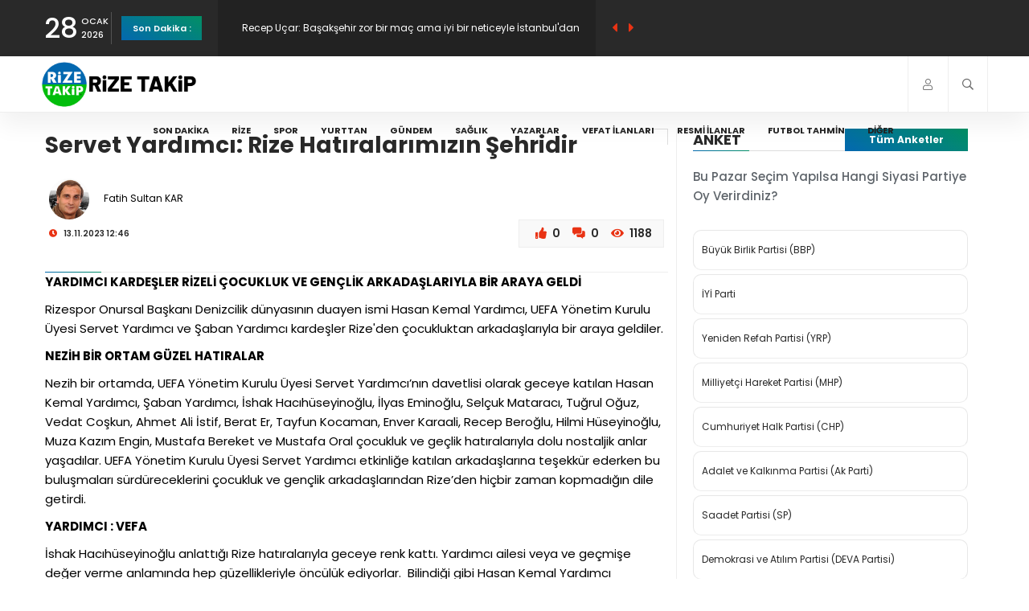

--- FILE ---
content_type: text/html; charset=UTF-8
request_url: https://rizetakip.com/Yazar/Makale/servet-yardimci-rize-hatiralarimizin-sehridir-1840
body_size: 21438
content:
<!DOCTYPE HTML>
<html lang="tr" class="js csstransitions">
    <head>
        <meta charset="utf-8">
        <title>Fatih Sultan KAR : Servet Yardımcı: Rize Hatıralarımızın Şehridir</title>
        <meta name="keywords" content="Servet Yardımcı: Rize Hatıralarımızın Şehridir" />
        <meta name="description" content="Servet Yardımcı: Rize Hatıralarımızın Şehridir" />
        <meta name="robots" content="all">
        <meta name="googlebot" content="all">
        <meta name="referrer" content="origin-when-crossorigin">
        <meta name="viewport" content="width=device-width, initial-scale=1">
        <meta http-equiv="refresh" content="180">
        <meta property="og:site_name" content="Rize Takip Resmi Web Sayfası">
        <meta property="og:title" content="Fatih Sultan KAR : Servet Yardımcı: Rize Hatıralarımızın Şehridir">
        <meta property="og:description" content="Servet Yardımcı: Rize Hatıralarımızın Şehridir">
        <meta property="og:image" content="https://rizetakip.com/Arsiv/Yazar/2019/02/10/1570001562.jpg">
        <meta property="og:locale" content="tr_TR">

        <meta property="al:ios:app_store_id" content="6444440052" />
        <meta property="al:ios:app_name" content="Rize_Takip" />
        <meta property="al:android:app_name" content="Rize Takip" />
        <meta property="al:android:package" content="com.rizedeyizbil.rizetakip" />
        <meta property="al:web:url" content="http://rizetakip.com/Yazar/Makale/servet-yardimci-rize-hatiralarimizin-sehridir-1840" />

        <link type="text/css" rel="stylesheet" href="https://rizetakip.com/themes/Fetekoz/assets/css/plugins.css">
        <link type="text/css" rel="stylesheet" href="https://rizetakip.com/themes/Fetekoz/assets/css/style.css">
        <link type="text/css" rel="stylesheet" href="https://rizetakip.com/themes/Fetekoz/assets/css/color.css">
        <link type="text/css" rel="stylesheet" href="https://rizetakip.com/themes/Fetekoz/assets/css/custom.css">
        <link type="text/css" rel="stylesheet" href="https://rizetakip.com/themes/Fetekoz/assets/css/fetekoz.css">
        <link type="text/css" rel="stylesheet" href="https://rizetakip.com/themes/Fetekoz/assets/css/hover-min.css">
        <script src="https://rizetakip.com/themes/Fetekoz/assets/js/jquery.min.js"></script>
        <script src="https://rizetakip.com/themes/Fetekoz/assets/js/infinite-scroll.pkgd.min.js"></script>
        <script src="https://cdn.jsdelivr.net/npm/sweetalert2@11"></script>
        <script src="https://cdn.onesignal.com/sdks/web/v16/OneSignalSDK.page.js" defer></script>
        <script>
          window.OneSignalDeferred = window.OneSignalDeferred || [];
          OneSignalDeferred.push(function(OneSignal) {
            OneSignal.init({
              appId: "b4dd0e0f-0ff4-4b71-86fc-48c0ce57055f",
            });
          });
        </script>
        <link rel="shortcut icon" href="https://rizetakip.com/themes/Fetekoz/assets/images/favicon.ico">
    </head>
    <body>

        <div id="main">

            <div class="progress-bar-wrap">
                <div class="progress-bar color-bg"></div>
            </div>


            <header class="main-header">
    <!-- top bar -->
    <div class="top-bar fl-wrap">
              <div class="container">
            <div class="date-holder">
                <span class="date_num"></span>
                <span class="date_mounth"></span>
                <span class="date_year"></span>
            </div>
            <div class="header_news-ticker-wrap">
                <div class="hnt_title"><a href="https://rizetakip.com/Sondakika">Son Dakika :</a></div>
                <div class="header_news-ticker fl-wrap">
                    <ul>

                      <li><a href="https://rizetakip.com/Haber/kalkandere-ilce-emniyet-amirligi-yeni-binasina-kavusuyor-45853">Kalkandere İlçe Emniyet Amirliği yeni binasına kavuşuyor</a></li><li><a href="https://rizetakip.com/Haber/recep-ucar-basaksehir-zor-bir-mac-ama-iyi-bir-neticeyle-istanbuldan-donmek-istiyoruz-45852">Recep Uçar: Başakşehir zor bir maç ama iyi bir neticeyle İstanbul'dan dönmek istiyoruz</a></li><li><a href="https://rizetakip.com/Haber/2026-kpss-ne-zaman-yapilacak-osym-sinav-ve-basvuru-takvimi-aciklandi-45851">2026 KPSS ne zaman yapılacak? ÖSYM sınav ve başvuru takvimi açıklandı</a></li><li><a href="https://rizetakip.com/Haber/rize-istanbul-ucusunda-caki-alarmi-45850">Rize-İstanbul uçuşunda 'Çakı' alarmı</a></li><li><a href="https://rizetakip.com/Haber/trabzonda-kendisini-dolandirdigini-one-surdugu-kisileri-afisle-teshir-etti-45849">Trabzon'da Kendisini Dolandırdığını Öne Sürdüğü Kişileri Afişle Teşhir Etti</a></li>                    </ul>
                </div>
                <div class="n_contr-wrap">
                    <div class="n_contr p_btn"><i class="fas fa-caret-left"></i></div>
                    <div class="n_contr n_btn"><i class="fas fa-caret-right"></i></div>
                </div>
            </div>
            <ul class="topbar-social">
                <li><a class="whatsapp" href="https://whatsapp.com/channel/0029Va9jxiV4IBhNtOMpXP2O" target="_blank"><i class="fab fa-whatsapp"></i> Kanalı Takip Edin</a></li>
                <li><a class="whatsapp" href="https://wa.me/+905413568553" target="_blank"><i class="fab fa-whatsapp"></i> WhatsApp Hattı</a></li>
                <li><a class="youtube" href="https://www.youtube.com/c/RizeTakip" target="_blank"><i class="fab fa-youtube"></i> Youtube Kanalına Katıl</a></li>
            </ul>
        </div>
    </div>
    <!-- top bar end -->
    <div class="header-inner fl-wrap">
        <div class="container">

            <a href="https://rizetakip.com/" class="logo-holder">
              <img src="https://rizetakip.com/Arsiv/Sistem/2023/03/09/1678377658.png" alt="Rize Takip Resmi Web Sayfası">
            </a>
            <div class="search_btn htact show_search-btn"><i class="far fa-search"></i> <span class="header-tooltip">Arama</span></div>


                          <div class="srf_btn htact show-reg-form"><i class="fal fa-user"></i> <span class="header-tooltip">Giriş Yap</span></div>
            
            <div class="header-search-wrap novis_sarch">
                <div class="widget-inner">
                    <form method="post" action="https://rizetakip.com/arama">

                                              <input type="hidden" name="token" value="baef114c4f431a9fcf97ec9e95a4cb7e" />
                        <input name="arama" id="se" type="text" class="search" placeholder="Arama..." value="" />
                        <button class="search-submit" id="submit_btn"><i class="fa fa-search transition"></i> </button>
                    </form>
                </div>
            </div>

            <div class="nav-button-wrap">
                <div class="nav-button">
                    <span></span><span></span><span></span>
                </div>
            </div>

            <div class="nav-holder main-menu">
                <nav>
                    <ul>

                        <li><a href="https://rizetakip.com/Sondakika">Son Dakika</a></li>

                        <li><a href="https://rizetakip.com/Haber/Kategori/Rize-Haberleri.html">Rize</a></li><li><a href="https://rizetakip.com/Haber/Kategori/Spor.html">Spor</a></li><li><a href="https://rizetakip.com/Haber/Kategori/yurttan">Yurttan</a></li><li><a href="https://rizetakip.com/Haber/Kategori/Gundem.html">Gündem</a></li><li><a href="https://rizetakip.com/Haber/Kategori/Saglik.html">Sağlık</a></li>                        <li><a href="https://rizetakip.com/yazar">Yazarlar</a></li>
                        <li><a href="https://rizetakip.com/vefat">Vefat İlanları</a></li>
                        <li><a href="https://rizetakip.com/resmiilan">Resmi İlanlar</a></li>
                        <li><a href="https://rizetakip.com/tahminoyunu">Futbol Tahmin</a></li>
                        <li><a href="javascript:;">Diğer</a>
                          <ul>
                            <li><a href="https://rizetakip.com/Anket">Anket</a></li>
                            <li><a href="https://rizetakip.com/Galeri">Foto Galeri</a></li>
                            <li><a href="https://rizetakip.com/Video">Video Galeri</a></li>
                            <li><a href="https://rizetakip.com/Haber/Kategori/zayi-ilanlari">Zayi İlanları</a></li>
                            <li><a href="https://rizetakip.com/icerik">İçerikler</a></li>
                            <li><a href="https://rizetakip.com/vefat">Vefat</a></li>
                            <li><a href="https://rizetakip.com/anket">Anketler</a></li>
                            <li><a href="https://rizetakip.com/etkinlik">Etkinlikler</a></li>
                            <li><a href="https://rizetakip.com/firmarehberi">Firma Rehberi</a></li>
                            <li><a href="https://rizetakip.com/yarisma">Rize Bilgi Yarışması</a></li>
                            <li><a href="https://rizetakip.com/rizekameralari">Rize Kameraları</a></li>
                            <li><a href="https://rizetakip.com/nobetci/eczane">Rize Nöbetçi Eczane</a></li>
                            <li><a href="https://rizetakip.com/nobetci/kuyumcu">Rize Nöbetçi Kuyumcu</a></li>
                          </ul>
                        </li>
                    </ul>
                </nav>
            </div>
        </div>
    </div>
</header>
<meta name="articleSection" content="columnist">
<meta name="datePublished" content="2023-11-13T12:46:00+0300">
<meta name="dateModified" content="1970-01-01T02:00:00+0200">
<meta name="url" content="https://rizetakip.com/Haber/servet-yardimci-rize-hatiralarimizin-sehridir-1840">
<meta name="articleAuthor" content="Fatih Sultan KAR">

<div id="wrapper">
    <div class="content">
      <section>
          <div class="container">
              <div class="row">
                  <div class="col-md-8">
                      <div class="main-container fl-wrap fix-container-init yazarmakale">

                          <div class="single-post-header fl-wrap">
                            <div class="row">

                              <h1>Servet Yardımcı: Rize Hatıralarımızın Şehridir</h1>
                              <h4></h4>

                              <div class="clearfix"></div>


                              <div class="col-md-12">
                                <a href="https://rizetakip.com/Yazar/Liste/Fatih-Sultan-KAR.html">
                                  <img class="yazarresim" src="https://rizetakip.com/Arsiv/Yazar/2019/02/10/1570001562.jpg" alt="Fatih Sultan KAR">
                                  Fatih Sultan KAR</a>
                                <div class="clearfix"></div>
                                <span class="post-date"><i class="far fa-clock"></i> 13.11.2023 12:46</span>
                                <ul class="post-opt">
                                  <li><i data-modul="Yazar" data-id="1840" class="far fa-thumbs-up"></i>
                                    <span class="BegenSayi">0</span></li>
                                  <li><i class="far fa-comments-alt"></i> 0 </li>
                                  <li><i class="fal fa-eye"></i>  1188 </li>
                                </ul>
                              </div>


                            </div>
                          </div>




                          <div class="single-post-content">
                              <div class="single-post-content_text" id="font_chage">
                                  <p class="has-drop-cap"><p><strong>YARDIMCI KARDEŞLER RİZELİ &Ccedil;OCUKLUK VE GEN&Ccedil;LİK ARKADAŞLARIYLA BİR ARAYA GELDİ</strong></p>

<p>Rizespor Onursal Başkanı Denizcilik d&uuml;nyasının duayen ismi Hasan Kemal Yardımcı, UEFA Y&ouml;netim Kurulu &Uuml;yesi Servet Yardımcı ve Şaban Yardımcı kardeşler Rize&#39;den &ccedil;ocukluktan arkadaşlarıyla bir araya geldiler.</p>

<p><strong>NEZİH BİR ORTAM G&Uuml;ZEL HATIRALAR</strong></p>

<p>Nezih bir ortamda, UEFA Y&ouml;netim Kurulu &Uuml;yesi Servet Yardımcı&rsquo;nın davetlisi olarak geceye katılan Hasan Kemal Yardımcı, Şaban Yardımcı, İshak Hacıh&uuml;seyinoğlu, İlyas Eminoğlu, Sel&ccedil;uk Mataracı, Tuğrul Oğuz, Vedat Coşkun, Ahmet Ali İstif, Berat Er, Tayfun Kocaman, Enver Karaali, Recep Beroğlu, Hilmi H&uuml;seyinoğlu, Muza Kazım Engin, Mustafa Bereket ve Mustafa Oral &ccedil;ocukluk ve ge&ccedil;lik hatıralarıyla dolu nostaljik anlar yaşadılar. UEFA Y&ouml;netim Kurulu &Uuml;yesi Servet Yardımcı etkinliğe katılan arkadaşlarına teşekk&uuml;r ederken bu buluşmaları s&uuml;rd&uuml;receklerini &ccedil;ocukluk ve gen&ccedil;lik arkadaşlarından Rize&rsquo;den hi&ccedil;bir zaman kopmadığın dile getirdi.</p>

<p><strong>YARDIMCI : VEFA</strong></p>

<p>İshak Hacıh&uuml;seyinoğlu anlattığı Rize hatıralarıyla geceye renk kattı. Yardımcı ailesi veya ve ge&ccedil;mişe değer verme anlamında hep g&uuml;zellikleriyle &ouml;nc&uuml;l&uuml;k ediyorlar.&nbsp; Bilindiği gibi Hasan Kemal Yardımcı başkanlığındaki Rizespor şampiyon olup S&uuml;per lige &ccedil;ıkarken Rizespor&rsquo;a emeği ge&ccedil;miş eski futbolcular Hasan Kemal Yardımcı başkan tarafından kutlama t&ouml;renlerinde onur konuğu edilmişlerdi..</p>

<p>&nbsp;</p>
</p>
                              </div>

                            </div>



                            <div class="info-bottom">
                                    <div class="col">
                                        <div class="author justify-content-center">
                                            <div class="avatar">
                                                <img src="https://rizetakip.com/Arsiv/Yazar/2019/02/10/1570001562.jpg" width="55" height="55" alt="Mustafa Armağan">
                                            </div>
                                            <div class="name">
                                                <a href="https://rizetakip.com/Yazar/Liste/Fatih-Sultan-KAR.html"> Fatih Sultan KAR</a>
                                                <div class="title mt-3"> <a href="https://rizetakip.com/Yazar/Liste/Fatih-Sultan-KAR.html" class="author-btn">Tüm Yazıları →</a></div>
                                            </div>
                                        </div>
                                    </div>
                                </div>


                            
<div id="yorumlar" class="single-post-comm fl-wrap">
		<ul class="commentlist clearafix">

    
	 </ul>
		<div class="clearfix"></div>
		<div class="clearafix">

				<div class="pr-subtitle"> Yorum Yap <i class="fas fa-caret-down"></i></div>
				<div class="comment-reply-form fl-wrap" id="yp1840">

						<div id="tesekkur" class="alert alert-success" style="display:none;">
					    <p class="text-center">Yorumunuz Onaylanmak Üzere Gönderildi</p>
					  </div>

						<form class="add-comment custom-form form" action="https://rizetakip.com/ajax/yorumkaydet">

						<input name="id" type="hidden" value="1840">
					  <input name="cevap_id" type="hidden" value="">
					  <input type="hidden" name="cevap" value="" class="answer">
					              <input type="hidden" name="token" value="baef114c4f431a9fcf97ec9e95a4cb7e" />
					  <input type="hidden" name="tip" value="Yazar">

								<fieldset>
											<div class="row">

												<div class="col-md-12 answer" style="display:none; margin-bottom: 15px;">
														<a class="comment-reply-link kaldir" href="javascript:void(0)"><b>@name</b> Yanıt veriyorsunuz. <i class="fas fa-reply"></i> İptal et</a>
												</div>

												<div class="col-md-6">
														<input type="text" placeholder="Adınız Soyadınız *" name="AdSoyad"  value="Misafir" required="" />
												</div>
												<div class="col-md-6">
														<input type="text" placeholder="E-Posta Adresiniz *" name="EPosta" value="" />
												</div>
										</div>
										<textarea name="Yorum" maxlength="255" rows="8" required="" placeholder="Sizin Yorumunuz:"></textarea>
								</fieldset><br>
								<script src="https://www.google.com/recaptcha/api.js" async defer></script>
								<script>
								  var onloadCallback = function() {
										const submitButton = document.getElementById("submit-button");
        						submitButton.removeAttribute("disabled");
								  };
								</script>
								<div class="g-recaptcha" data-sitekey="6LdNv0glAAAAANSoP_i4ccldj5-wP13c-ew0UpDr" data-callback="onloadCallback"></div>
                <button id="submit-button" disabled type="submit" class="btn float-btn color-btn" name="submit">Yorum Gönder <i class="fas fa-caret-right"></i></button>
						</form>
				</div>
		</div>
</div>

                      </div>

                      <div class="list-post-wrap digerlist">
                        <div class="widget-title">Yazarın Diğer Yazıları</div>

                                                  <div class="list-post fl-wrap">
                              <div class="list-post-content">
                                  <h3><a href="https://rizetakip.com/Yazar/Makale/vefatinin-sene-i-devriyesi-anisina-17-aralik-2020-2371">VEFATININ SENE-İ DEVRİYESİ ANISINA (17 Aralık 2020)</a></h3>
                                  <span class="post-date"><i class="far fa-clock"></i> 17.12.2025 - 11:52</span>
                                  <p></p>
                                  <ul class="post-opt">
                                      <li><i class="far fa-thumbs-up"></i> 0 </li>
                                      <li><i class="far fa-comments-alt"></i> 0 </li>
                                      <li><i class="fal fa-eye"></i>  253 </li>
                                  </ul>
                              </div>
                          </div>

                                                    <div class="list-post fl-wrap">
                              <div class="list-post-content">
                                  <h3><a href="https://rizetakip.com/Yazar/Makale/cingar-mustafa-mustafa-yildiz-toptan-in-ardindan-2340">(ÇINGAR MUSTAFA) MUSTAFA YILDIZ TOPTAN’IN ARDINDAN</a></h3>
                                  <span class="post-date"><i class="far fa-clock"></i> 25.11.2025 - 13:16</span>
                                  <p></p>
                                  <ul class="post-opt">
                                      <li><i class="far fa-thumbs-up"></i> 0 </li>
                                      <li><i class="far fa-comments-alt"></i> 0 </li>
                                      <li><i class="fal fa-eye"></i>  270 </li>
                                  </ul>
                              </div>
                          </div>

                                                    <div class="list-post fl-wrap">
                              <div class="list-post-content">
                                  <h3><a href="https://rizetakip.com/Yazar/Makale/recep-kurkcu-nun-anisina-2322">Recep Kürkçü’nün Anısına</a></h3>
                                  <span class="post-date"><i class="far fa-clock"></i> 15.11.2025 - 10:49</span>
                                  <p></p>
                                  <ul class="post-opt">
                                      <li><i class="far fa-thumbs-up"></i> 0 </li>
                                      <li><i class="far fa-comments-alt"></i> 0 </li>
                                      <li><i class="fal fa-eye"></i>  289 </li>
                                  </ul>
                              </div>
                          </div>

                                                    <div class="list-post fl-wrap">
                              <div class="list-post-content">
                                  <h3><a href="https://rizetakip.com/Yazar/Makale/fikret-gurses-i-unutmak-olmaz-2281">Fikret Gürses’i Unutmak Olmaz</a></h3>
                                  <span class="post-date"><i class="far fa-clock"></i> 13.10.2025 - 10:59</span>
                                  <p></p>
                                  <ul class="post-opt">
                                      <li><i class="far fa-thumbs-up"></i> 0 </li>
                                      <li><i class="far fa-comments-alt"></i> 0 </li>
                                      <li><i class="fal fa-eye"></i>  991 </li>
                                  </ul>
                              </div>
                          </div>

                                                    <div class="list-post fl-wrap">
                              <div class="list-post-content">
                                  <h3><a href="https://rizetakip.com/Yazar/Makale/senin-agiz-tadin-bozuksa-biz-ne-yapalim-ilber-hoca-2248">Senin Ağız Tadın Bozuksa Biz Ne Yapalım İlber Hoca</a></h3>
                                  <span class="post-date"><i class="far fa-clock"></i> 19.09.2025 - 17:28</span>
                                  <p></p>
                                  <ul class="post-opt">
                                      <li><i class="far fa-thumbs-up"></i> 0 </li>
                                      <li><i class="far fa-comments-alt"></i> 0 </li>
                                      <li><i class="fal fa-eye"></i>  1106 </li>
                                  </ul>
                              </div>
                          </div>

                                                    <div class="list-post fl-wrap">
                              <div class="list-post-content">
                                  <h3><a href="https://rizetakip.com/Yazar/Makale/rize-derepazarli-hemsehrimiz-azmi-delibalta-2238">Rize Derepazarlı Hemşehrimiz Azmi Delibalta</a></h3>
                                  <span class="post-date"><i class="far fa-clock"></i> 11.09.2025 - 10:32</span>
                                  <p></p>
                                  <ul class="post-opt">
                                      <li><i class="far fa-thumbs-up"></i> 0 </li>
                                      <li><i class="far fa-comments-alt"></i> 0 </li>
                                      <li><i class="fal fa-eye"></i>  532 </li>
                                  </ul>
                              </div>
                          </div>

                                                    <div class="list-post fl-wrap">
                              <div class="list-post-content">
                                  <h3><a href="https://rizetakip.com/Yazar/Makale/rize-egitim-ve-kultur-tarihinde-bir-mihenk-tasi-azmi-kandemir-2232">RİZE EĞİTİM VE KÜLTÜR TARİHİNDE BİR MİHENK TAŞI: AZMİ KANDEMİR</a></h3>
                                  <span class="post-date"><i class="far fa-clock"></i> 07.09.2025 - 10:45</span>
                                  <p></p>
                                  <ul class="post-opt">
                                      <li><i class="far fa-thumbs-up"></i> 0 </li>
                                      <li><i class="far fa-comments-alt"></i> 0 </li>
                                      <li><i class="fal fa-eye"></i>  566 </li>
                                  </ul>
                              </div>
                          </div>

                                                    <div class="list-post fl-wrap">
                              <div class="list-post-content">
                                  <h3><a href="https://rizetakip.com/Yazar/Makale/guzel-bir-nostalji-2229">Güzel Bir Nostalji</a></h3>
                                  <span class="post-date"><i class="far fa-clock"></i> 04.09.2025 - 15:33</span>
                                  <p></p>
                                  <ul class="post-opt">
                                      <li><i class="far fa-thumbs-up"></i> 0 </li>
                                      <li><i class="far fa-comments-alt"></i> 0 </li>
                                      <li><i class="fal fa-eye"></i>  364 </li>
                                  </ul>
                              </div>
                          </div>

                                                    <div class="list-post fl-wrap">
                              <div class="list-post-content">
                                  <h3><a href="https://rizetakip.com/Yazar/Makale/rize-de-ilk-eczaneyi-o-acti-memleket-sevdalisi-bir-rizeli-murat-arayici-2211">Rize’de İlk Eczaneyi O Açtı Memleket Sevdalısı Bir Rizeli: Murat Arayıcı</a></h3>
                                  <span class="post-date"><i class="far fa-clock"></i> 22.08.2025 - 11:43</span>
                                  <p></p>
                                  <ul class="post-opt">
                                      <li><i class="far fa-thumbs-up"></i> 0 </li>
                                      <li><i class="far fa-comments-alt"></i> 0 </li>
                                      <li><i class="fal fa-eye"></i>  633 </li>
                                  </ul>
                              </div>
                          </div>

                                                    <div class="list-post fl-wrap">
                              <div class="list-post-content">
                                  <h3><a href="https://rizetakip.com/Yazar/Makale/bu-topraklardan-bir-cimilli-ibo-gecti-2204">Bu Topraklardan Bir Cimilli İbo Geçti</a></h3>
                                  <span class="post-date"><i class="far fa-clock"></i> 16.08.2025 - 11:40</span>
                                  <p></p>
                                  <ul class="post-opt">
                                      <li><i class="far fa-thumbs-up"></i> 0 </li>
                                      <li><i class="far fa-comments-alt"></i> 0 </li>
                                      <li><i class="fal fa-eye"></i>  522 </li>
                                  </ul>
                              </div>
                          </div>

                                                    <div class="list-post fl-wrap">
                              <div class="list-post-content">
                                  <h3><a href="https://rizetakip.com/Yazar/Makale/vefatinin-22-yili-anisina-rizelilerin-emicesi-nihat-mete-2196">Vefatının 22. Yılı anısına: Rizelilerin Emicesi Nihat Mete</a></h3>
                                  <span class="post-date"><i class="far fa-clock"></i> 12.08.2025 - 10:25</span>
                                  <p></p>
                                  <ul class="post-opt">
                                      <li><i class="far fa-thumbs-up"></i> 0 </li>
                                      <li><i class="far fa-comments-alt"></i> 0 </li>
                                      <li><i class="fal fa-eye"></i>  685 </li>
                                  </ul>
                              </div>
                          </div>

                                                    <div class="list-post fl-wrap">
                              <div class="list-post-content">
                                  <h3><a href="https://rizetakip.com/Yazar/Makale/vefatinin-42-yildonumu-anisina-baba-reis-ekrem-orhonu-an-la-mak-ve-buyuk-dusunmek-2192">Vefatının 42. Yıldönümü Anısına: Baba Reis Ekrem Orhonu An’la’mak ve Büyük Düşünmek</a></h3>
                                  <span class="post-date"><i class="far fa-clock"></i> 09.08.2025 - 11:28</span>
                                  <p></p>
                                  <ul class="post-opt">
                                      <li><i class="far fa-thumbs-up"></i> 0 </li>
                                      <li><i class="far fa-comments-alt"></i> 0 </li>
                                      <li><i class="fal fa-eye"></i>  498 </li>
                                  </ul>
                              </div>
                          </div>

                                                    <div class="list-post fl-wrap">
                              <div class="list-post-content">
                                  <h3><a href="https://rizetakip.com/Yazar/Makale/rizespor-un-unutulmaz-izmirlisi-muharrem-gurbuz-2173">Rizespor’un Unutulmaz İzmirlisi: Muharrem Gürbüz</a></h3>
                                  <span class="post-date"><i class="far fa-clock"></i> 30.07.2025 - 15:25</span>
                                  <p></p>
                                  <ul class="post-opt">
                                      <li><i class="far fa-thumbs-up"></i> 0 </li>
                                      <li><i class="far fa-comments-alt"></i> 0 </li>
                                      <li><i class="fal fa-eye"></i>  548 </li>
                                  </ul>
                              </div>
                          </div>

                                                    <div class="list-post fl-wrap">
                              <div class="list-post-content">
                                  <h3><a href="https://rizetakip.com/Yazar/Makale/karadenizin-incisi-pazar-atina-2171">Karadenizin İncisi Pazar (Atina)</a></h3>
                                  <span class="post-date"><i class="far fa-clock"></i> 28.07.2025 - 12:17</span>
                                  <p></p>
                                  <ul class="post-opt">
                                      <li><i class="far fa-thumbs-up"></i> 0 </li>
                                      <li><i class="far fa-comments-alt"></i> 0 </li>
                                      <li><i class="fal fa-eye"></i>  634 </li>
                                  </ul>
                              </div>
                          </div>

                                                    <div class="list-post fl-wrap">
                              <div class="list-post-content">
                                  <h3><a href="https://rizetakip.com/Yazar/Makale/karadeniz-sahaf-rizeye-cayi-o-getirdi-rizeli-mustafa-hulusi-ve-ekrem-karadeniz-2170">Karadeniz Sahaf / Rize'ye Çayı O Getirdi: Rizeli Mustafa Hulusi ve Ekrem Karadeniz</a></h3>
                                  <span class="post-date"><i class="far fa-clock"></i> 27.07.2025 - 10:15</span>
                                  <p></p>
                                  <ul class="post-opt">
                                      <li><i class="far fa-thumbs-up"></i> 0 </li>
                                      <li><i class="far fa-comments-alt"></i> 0 </li>
                                      <li><i class="fal fa-eye"></i>  400 </li>
                                  </ul>
                              </div>
                          </div>

                                                    <div class="list-post fl-wrap">
                              <div class="list-post-content">
                                  <h3><a href="https://rizetakip.com/Yazar/Makale/turk-futbolunda-iz-birakmis-bir-isim-rize-cayeli-sefali-koyu-nden-numan-okumus-2165">Türk Futbolunda İz Bırakmış Bir İsim: Rize Çayeli Sefalı Köyü’nden Numan Okumuş</a></h3>
                                  <span class="post-date"><i class="far fa-clock"></i> 25.07.2025 - 09:05</span>
                                  <p></p>
                                  <ul class="post-opt">
                                      <li><i class="far fa-thumbs-up"></i> 0 </li>
                                      <li><i class="far fa-comments-alt"></i> 0 </li>
                                      <li><i class="fal fa-eye"></i>  633 </li>
                                  </ul>
                              </div>
                          </div>

                                                    <div class="list-post fl-wrap">
                              <div class="list-post-content">
                                  <h3><a href="https://rizetakip.com/Yazar/Makale/rizeli-koseoglu-dursun-kaptan-2162">Rizeli Köseoğlu Dursun Kaptan</a></h3>
                                  <span class="post-date"><i class="far fa-clock"></i> 23.07.2025 - 09:21</span>
                                  <p></p>
                                  <ul class="post-opt">
                                      <li><i class="far fa-thumbs-up"></i> 0 </li>
                                      <li><i class="far fa-comments-alt"></i> 0 </li>
                                      <li><i class="fal fa-eye"></i>  607 </li>
                                  </ul>
                              </div>
                          </div>

                                                    <div class="list-post fl-wrap">
                              <div class="list-post-content">
                                  <h3><a href="https://rizetakip.com/Yazar/Makale/atmaydani-ndan-futbolun-zirvesine-bir-futbol-efsanesi-hasan-vezir-2156">Atmaydanı’ndan Futbolun Zirvesine: Bir Futbol Efsanesi Hasan Vezir</a></h3>
                                  <span class="post-date"><i class="far fa-clock"></i> 18.07.2025 - 09:21</span>
                                  <p></p>
                                  <ul class="post-opt">
                                      <li><i class="far fa-thumbs-up"></i> 0 </li>
                                      <li><i class="far fa-comments-alt"></i> 0 </li>
                                      <li><i class="fal fa-eye"></i>  776 </li>
                                  </ul>
                              </div>
                          </div>

                                                    <div class="list-post fl-wrap">
                              <div class="list-post-content">
                                  <h3><a href="https://rizetakip.com/Yazar/Makale/rize-den-yukselen-bir-futbol-efsanesi-turkiyenin-en-calimli-futbolcusu-hakan-tecimer-2154">RİZE’DEN YÜKSELEN BİR FUTBOL EFSANESİ, TÜRKİYE'NİN EN ÇALIMLI FUTBOLCUSU: HAKAN TECİMER</a></h3>
                                  <span class="post-date"><i class="far fa-clock"></i> 16.07.2025 - 12:36</span>
                                  <p></p>
                                  <ul class="post-opt">
                                      <li><i class="far fa-thumbs-up"></i> 0 </li>
                                      <li><i class="far fa-comments-alt"></i> 0 </li>
                                      <li><i class="fal fa-eye"></i>  590 </li>
                                  </ul>
                              </div>
                          </div>

                                                    <div class="list-post fl-wrap">
                              <div class="list-post-content">
                                  <h3><a href="https://rizetakip.com/Yazar/Makale/rizesporda-iz-birakan-bir-yildiz-hurrem-bostan-2148">Rizesporda İz Bırakan Bir Yıldız: Hürrem Bostan</a></h3>
                                  <span class="post-date"><i class="far fa-clock"></i> 14.07.2025 - 09:20</span>
                                  <p></p>
                                  <ul class="post-opt">
                                      <li><i class="far fa-thumbs-up"></i> 0 </li>
                                      <li><i class="far fa-comments-alt"></i> 0 </li>
                                      <li><i class="fal fa-eye"></i>  579 </li>
                                  </ul>
                              </div>
                          </div>

                                                    <div class="list-post fl-wrap">
                              <div class="list-post-content">
                                  <h3><a href="https://rizetakip.com/Yazar/Makale/rizespor-kimsenin-babasinin-mali-degil-bizim-rize-sevdamiz-memleket-meselesi-2146">Rizespor Kimsenin Babasının Malı Değil, Bizim Rize Sevdamız Memleket Meselesi</a></h3>
                                  <span class="post-date"><i class="far fa-clock"></i> 12.07.2025 - 13:12</span>
                                  <p></p>
                                  <ul class="post-opt">
                                      <li><i class="far fa-thumbs-up"></i> 0 </li>
                                      <li><i class="far fa-comments-alt"></i> 0 </li>
                                      <li><i class="fal fa-eye"></i>  507 </li>
                                  </ul>
                              </div>
                          </div>

                                                    <div class="list-post fl-wrap">
                              <div class="list-post-content">
                                  <h3><a href="https://rizetakip.com/Yazar/Makale/merhum-basbakan-ahmet-mesut-yilmaz-in-rize-sevgisi-2144">Merhum Başbakan Ahmet Mesut Yılmaz’ın Rize Sevgisi</a></h3>
                                  <span class="post-date"><i class="far fa-clock"></i> 11.07.2025 - 10:43</span>
                                  <p></p>
                                  <ul class="post-opt">
                                      <li><i class="far fa-thumbs-up"></i> 0 </li>
                                      <li><i class="far fa-comments-alt"></i> 0 </li>
                                      <li><i class="fal fa-eye"></i>  513 </li>
                                  </ul>
                              </div>
                          </div>

                                                    <div class="list-post fl-wrap">
                              <div class="list-post-content">
                                  <h3><a href="https://rizetakip.com/Yazar/Makale/rize-de-dogdu-ulkenin-gururu-oldu-olimpiyat-ve-dunya-sampiyonu-kazim-ayvaz-2140">RİZE’DE DOĞDU ÜLKENİN GURURU OLDU: OLİMPİYAT VE DÜNYA ŞAMPİYONU KAZIM AYVAZ</a></h3>
                                  <span class="post-date"><i class="far fa-clock"></i> 08.07.2025 - 10:21</span>
                                  <p></p>
                                  <ul class="post-opt">
                                      <li><i class="far fa-thumbs-up"></i> 0 </li>
                                      <li><i class="far fa-comments-alt"></i> 0 </li>
                                      <li><i class="fal fa-eye"></i>  563 </li>
                                  </ul>
                              </div>
                          </div>

                                                    <div class="list-post fl-wrap">
                              <div class="list-post-content">
                                  <h3><a href="https://rizetakip.com/Yazar/Makale/rize-sehirler-arasi-otobus-tasimaciligi-tarihinden-notlar-2133">Rize şehirler arası otobüs taşımacılığı tarihinden notlar </a></h3>
                                  <span class="post-date"><i class="far fa-clock"></i> 28.06.2025 - 11:16</span>
                                  <p></p>
                                  <ul class="post-opt">
                                      <li><i class="far fa-thumbs-up"></i> 0 </li>
                                      <li><i class="far fa-comments-alt"></i> 0 </li>
                                      <li><i class="fal fa-eye"></i>  629 </li>
                                  </ul>
                              </div>
                          </div>

                                                    <div class="list-post fl-wrap">
                              <div class="list-post-content">
                                  <h3><a href="https://rizetakip.com/Yazar/Makale/rize-ye-ruslarin-getirdigi-buharli-silindir-2123">Rize’ye Rusların Getirdiği Buharlı Silindir </a></h3>
                                  <span class="post-date"><i class="far fa-clock"></i> 30.05.2025 - 09:35</span>
                                  <p></p>
                                  <ul class="post-opt">
                                      <li><i class="far fa-thumbs-up"></i> 1 </li>
                                      <li><i class="far fa-comments-alt"></i> 0 </li>
                                      <li><i class="fal fa-eye"></i>  759 </li>
                                  </ul>
                              </div>
                          </div>

                                                    <div class="list-post fl-wrap">
                              <div class="list-post-content">
                                  <h3><a href="https://rizetakip.com/Yazar/Makale/rize-lisesi-hatiralari-2117">Rize Lisesi Hatıraları </a></h3>
                                  <span class="post-date"><i class="far fa-clock"></i> 08.05.2025 - 09:34</span>
                                  <p></p>
                                  <ul class="post-opt">
                                      <li><i class="far fa-thumbs-up"></i> 3 </li>
                                      <li><i class="far fa-comments-alt"></i> 0 </li>
                                      <li><i class="fal fa-eye"></i>  1503 </li>
                                  </ul>
                              </div>
                          </div>

                                                    <div class="list-post fl-wrap">
                              <div class="list-post-content">
                                  <h3><a href="https://rizetakip.com/Yazar/Makale/uc-fidanin-anisina-ardesen-oceli-cihan-alptekincihan-varsa-bana-bir-sey-olmaz-2116">Üç Fidanın Anısına Ardeşen Öceli Cihan Alptekincihan Varsa Bana Bir Şey Olmaz</a></h3>
                                  <span class="post-date"><i class="far fa-clock"></i> 06.05.2025 - 10:53</span>
                                  <p></p>
                                  <ul class="post-opt">
                                      <li><i class="far fa-thumbs-up"></i> 0 </li>
                                      <li><i class="far fa-comments-alt"></i> 0 </li>
                                      <li><i class="fal fa-eye"></i>  657 </li>
                                  </ul>
                              </div>
                          </div>

                                                    <div class="list-post fl-wrap">
                              <div class="list-post-content">
                                  <h3><a href="https://rizetakip.com/Yazar/Makale/turk-tiyatrosunda-unutulmaz-cayelili-laz-bakkal-osman-aydin-tolan-2115">Türk Tiyatrosunda Unutulmaz Çayelili Laz Bakkal Osman Aydın Tolan</a></h3>
                                  <span class="post-date"><i class="far fa-clock"></i> 06.05.2025 - 10:00</span>
                                  <p></p>
                                  <ul class="post-opt">
                                      <li><i class="far fa-thumbs-up"></i> 0 </li>
                                      <li><i class="far fa-comments-alt"></i> 0 </li>
                                      <li><i class="fal fa-eye"></i>  653 </li>
                                  </ul>
                              </div>
                          </div>

                                                    <div class="list-post fl-wrap">
                              <div class="list-post-content">
                                  <h3><a href="https://rizetakip.com/Yazar/Makale/basarilara-imza-atan-cayelili-hemsehrimiz-muhammet-ciftci-2113">Başarılara İmza Atan Çayelili Hemşehrimiz Muhammet Çiftçi</a></h3>
                                  <span class="post-date"><i class="far fa-clock"></i> 04.05.2025 - 15:43</span>
                                  <p></p>
                                  <ul class="post-opt">
                                      <li><i class="far fa-thumbs-up"></i> 0 </li>
                                      <li><i class="far fa-comments-alt"></i> 0 </li>
                                      <li><i class="fal fa-eye"></i>  679 </li>
                                  </ul>
                              </div>
                          </div>

                                                    <div class="list-post fl-wrap">
                              <div class="list-post-content">
                                  <h3><a href="https://rizetakip.com/Yazar/Makale/rize-de-cay-ziraatinia-adanmis-bir-omur-2112">Rize’de Çay Ziraatınıa Adanmış Bir Ömür</a></h3>
                                  <span class="post-date"><i class="far fa-clock"></i> 30.04.2025 - 10:08</span>
                                  <p></p>
                                  <ul class="post-opt">
                                      <li><i class="far fa-thumbs-up"></i> 0 </li>
                                      <li><i class="far fa-comments-alt"></i> 0 </li>
                                      <li><i class="fal fa-eye"></i>  1638 </li>
                                  </ul>
                              </div>
                          </div>

                                                    <div class="list-post fl-wrap">
                              <div class="list-post-content">
                                  <h3><a href="https://rizetakip.com/Yazar/Makale/rize-eski-muftusu-yusuf-karali-2111">Rize Eski Müftüsü Yusuf Karali</a></h3>
                                  <span class="post-date"><i class="far fa-clock"></i> 29.04.2025 - 18:17</span>
                                  <p></p>
                                  <ul class="post-opt">
                                      <li><i class="far fa-thumbs-up"></i> 0 </li>
                                      <li><i class="far fa-comments-alt"></i> 0 </li>
                                      <li><i class="fal fa-eye"></i>  657 </li>
                                  </ul>
                              </div>
                          </div>

                                                    <div class="list-post fl-wrap">
                              <div class="list-post-content">
                                  <h3><a href="https://rizetakip.com/Yazar/Makale/mapavrili-dursun-ali-sarioglu-2109">Mapavrili Dursun Ali Sarıoğlu</a></h3>
                                  <span class="post-date"><i class="far fa-clock"></i> 28.04.2025 - 10:47</span>
                                  <p></p>
                                  <ul class="post-opt">
                                      <li><i class="far fa-thumbs-up"></i> 0 </li>
                                      <li><i class="far fa-comments-alt"></i> 0 </li>
                                      <li><i class="fal fa-eye"></i>  556 </li>
                                  </ul>
                              </div>
                          </div>

                                                    <div class="list-post fl-wrap">
                              <div class="list-post-content">
                                  <h3><a href="https://rizetakip.com/Yazar/Makale/rize-cayinin-tarihinden-kesitler-2103">Rize Çayının Tarihinden Kesitler</a></h3>
                                  <span class="post-date"><i class="far fa-clock"></i> 21.04.2025 - 17:03</span>
                                  <p></p>
                                  <ul class="post-opt">
                                      <li><i class="far fa-thumbs-up"></i> 0 </li>
                                      <li><i class="far fa-comments-alt"></i> 0 </li>
                                      <li><i class="fal fa-eye"></i>  766 </li>
                                  </ul>
                              </div>
                          </div>

                                                    <div class="list-post fl-wrap">
                              <div class="list-post-content">
                                  <h3><a href="https://rizetakip.com/Yazar/Makale/ureteni-tuketmek-ve-rize-kitap-fuari-2099">Üreteni Tüketmek Ve Rize Kitap Fuarı</a></h3>
                                  <span class="post-date"><i class="far fa-clock"></i> 12.04.2025 - 11:00</span>
                                  <p></p>
                                  <ul class="post-opt">
                                      <li><i class="far fa-thumbs-up"></i> 0 </li>
                                      <li><i class="far fa-comments-alt"></i> 0 </li>
                                      <li><i class="fal fa-eye"></i>  697 </li>
                                  </ul>
                              </div>
                          </div>

                                                    <div class="list-post fl-wrap">
                              <div class="list-post-content">
                                  <h3><a href="https://rizetakip.com/Yazar/Makale/rizespor-un-cesari-kalplerde-iz-birakti-2095">Rizespor’un Cesar'ı Kalplerde İz Bıraktı</a></h3>
                                  <span class="post-date"><i class="far fa-clock"></i> 02.04.2025 - 13:42</span>
                                  <p></p>
                                  <ul class="post-opt">
                                      <li><i class="far fa-thumbs-up"></i> 0 </li>
                                      <li><i class="far fa-comments-alt"></i> 0 </li>
                                      <li><i class="fal fa-eye"></i>  795 </li>
                                  </ul>
                              </div>
                          </div>

                                                    <div class="list-post fl-wrap">
                              <div class="list-post-content">
                                  <h3><a href="https://rizetakip.com/Yazar/Makale/ardesen-oceli-cihan-alptekin-2092">Ardeşen Öceli Cihan Alptekin</a></h3>
                                  <span class="post-date"><i class="far fa-clock"></i> 27.03.2025 - 11:48</span>
                                  <p></p>
                                  <ul class="post-opt">
                                      <li><i class="far fa-thumbs-up"></i> 0 </li>
                                      <li><i class="far fa-comments-alt"></i> 0 </li>
                                      <li><i class="fal fa-eye"></i>  906 </li>
                                  </ul>
                              </div>
                          </div>

                                                    <div class="list-post fl-wrap">
                              <div class="list-post-content">
                                  <h3><a href="https://rizetakip.com/Yazar/Makale/rize-tarihi-calismalari-uzerine-bir-soylesi-2085">Rize Tarihi Çalışmaları Üzerine Bir Söyleşi</a></h3>
                                  <span class="post-date"><i class="far fa-clock"></i> 09.03.2025 - 16:33</span>
                                  <p></p>
                                  <ul class="post-opt">
                                      <li><i class="far fa-thumbs-up"></i> 0 </li>
                                      <li><i class="far fa-comments-alt"></i> 0 </li>
                                      <li><i class="fal fa-eye"></i>  1061 </li>
                                  </ul>
                              </div>
                          </div>

                                                    <div class="list-post fl-wrap">
                              <div class="list-post-content">
                                  <h3><a href="https://rizetakip.com/Yazar/Makale/rize-nin-dusman-isgalinden-kurtulusu-anisina-2079">Rize’nin Düşman İşgalinden Kurtuluşu Anısına</a></h3>
                                  <span class="post-date"><i class="far fa-clock"></i> 28.02.2025 - 11:18</span>
                                  <p></p>
                                  <ul class="post-opt">
                                      <li><i class="far fa-thumbs-up"></i> 0 </li>
                                      <li><i class="far fa-comments-alt"></i> 0 </li>
                                      <li><i class="fal fa-eye"></i>  864 </li>
                                  </ul>
                              </div>
                          </div>

                                                    <div class="list-post fl-wrap">
                              <div class="list-post-content">
                                  <h3><a href="https://rizetakip.com/Yazar/Makale/cumhuriyetin-rizeye-yansiyan-yuzu-2078">Cumhuriyetin Rizeye Yansıyan Yüzü </a></h3>
                                  <span class="post-date"><i class="far fa-clock"></i> 27.02.2025 - 12:53</span>
                                  <p></p>
                                  <ul class="post-opt">
                                      <li><i class="far fa-thumbs-up"></i> 0 </li>
                                      <li><i class="far fa-comments-alt"></i> 0 </li>
                                      <li><i class="fal fa-eye"></i>  725 </li>
                                  </ul>
                              </div>
                          </div>

                                                    <div class="list-post fl-wrap">
                              <div class="list-post-content">
                                  <h3><a href="https://rizetakip.com/Yazar/Makale/bir-memleket-sevdalisi-muhittin-turut-2071">Bir Memleket Sevdalısı Muhittin Türüt</a></h3>
                                  <span class="post-date"><i class="far fa-clock"></i> 18.02.2025 - 08:26</span>
                                  <p></p>
                                  <ul class="post-opt">
                                      <li><i class="far fa-thumbs-up"></i> 2 </li>
                                      <li><i class="far fa-comments-alt"></i> 0 </li>
                                      <li><i class="fal fa-eye"></i>  1325 </li>
                                  </ul>
                              </div>
                          </div>

                                                    <div class="list-post fl-wrap">
                              <div class="list-post-content">
                                  <h3><a href="https://rizetakip.com/Yazar/Makale/rizelilerin-dervis-ali-si-memis-ali-usta-2037">Rizelilerin Derviş Ali’si Memiş Ali Usta</a></h3>
                                  <span class="post-date"><i class="far fa-clock"></i> 14.12.2024 - 11:56</span>
                                  <p></p>
                                  <ul class="post-opt">
                                      <li><i class="far fa-thumbs-up"></i> 0 </li>
                                      <li><i class="far fa-comments-alt"></i> 0 </li>
                                      <li><i class="fal fa-eye"></i>  1312 </li>
                                  </ul>
                              </div>
                          </div>

                                                    <div class="list-post fl-wrap">
                              <div class="list-post-content">
                                  <h3><a href="https://rizetakip.com/Yazar/Makale/rizespor-ve-bir-sampiyonluk-hatirasi-2031">Rizespor Ve Bir Şampiyonluk Hatırası </a></h3>
                                  <span class="post-date"><i class="far fa-clock"></i> 03.12.2024 - 16:05</span>
                                  <p></p>
                                  <ul class="post-opt">
                                      <li><i class="far fa-thumbs-up"></i> 0 </li>
                                      <li><i class="far fa-comments-alt"></i> 0 </li>
                                      <li><i class="fal fa-eye"></i>  926 </li>
                                  </ul>
                              </div>
                          </div>

                                                    <div class="list-post fl-wrap">
                              <div class="list-post-content">
                                  <h3><a href="https://rizetakip.com/Yazar/Makale/galatasaray-spor-kulubunun-rize-pazarli-baskani-sedat-ziya-kantoglu-2021">Galatasaray Spor Kulübü'nün Rize Pazarlı başkanı Sedat Ziya Kantoğlu</a></h3>
                                  <span class="post-date"><i class="far fa-clock"></i> 16.11.2024 - 11:37</span>
                                  <p></p>
                                  <ul class="post-opt">
                                      <li><i class="far fa-thumbs-up"></i> 0 </li>
                                      <li><i class="far fa-comments-alt"></i> 0 </li>
                                      <li><i class="fal fa-eye"></i>  1094 </li>
                                  </ul>
                              </div>
                          </div>

                                                    <div class="list-post fl-wrap">
                              <div class="list-post-content">
                                  <h3><a href="https://rizetakip.com/Yazar/Makale/aramizdan-ayrilisinin-16-yili-anisina-2020">Aramızdan Ayrılışının 16. Yılı Anısına</a></h3>
                                  <span class="post-date"><i class="far fa-clock"></i> 15.11.2024 - 10:24</span>
                                  <p></p>
                                  <ul class="post-opt">
                                      <li><i class="far fa-thumbs-up"></i> 0 </li>
                                      <li><i class="far fa-comments-alt"></i> 0 </li>
                                      <li><i class="fal fa-eye"></i>  881 </li>
                                  </ul>
                              </div>
                          </div>

                                                    <div class="list-post fl-wrap">
                              <div class="list-post-content">
                                  <h3><a href="https://rizetakip.com/Yazar/Makale/kimler-geldi-kimler-gecti-2016">Kimler Geldi Kimler Geçti</a></h3>
                                  <span class="post-date"><i class="far fa-clock"></i> 07.11.2024 - 10:52</span>
                                  <p></p>
                                  <ul class="post-opt">
                                      <li><i class="far fa-thumbs-up"></i> 0 </li>
                                      <li><i class="far fa-comments-alt"></i> 0 </li>
                                      <li><i class="fal fa-eye"></i>  1377 </li>
                                  </ul>
                              </div>
                          </div>

                                                    <div class="list-post fl-wrap">
                              <div class="list-post-content">
                                  <h3><a href="https://rizetakip.com/Yazar/Makale/dunya-madalya-takiyor-ya-biz-2002">Dünya madalya takıyor ya biz</a></h3>
                                  <span class="post-date"><i class="far fa-clock"></i> 23.09.2024 - 09:40</span>
                                  <p></p>
                                  <ul class="post-opt">
                                      <li><i class="far fa-thumbs-up"></i> 0 </li>
                                      <li><i class="far fa-comments-alt"></i> 0 </li>
                                      <li><i class="fal fa-eye"></i>  1012 </li>
                                  </ul>
                              </div>
                          </div>

                                                    <div class="list-post fl-wrap">
                              <div class="list-post-content">
                                  <h3><a href="https://rizetakip.com/Yazar/Makale/bu-topraklardan-bir-cimilli-ibo-gecti-1992">Bu topraklardan bir Cimilli İbo geçti</a></h3>
                                  <span class="post-date"><i class="far fa-clock"></i> 16.08.2024 - 12:14</span>
                                  <p></p>
                                  <ul class="post-opt">
                                      <li><i class="far fa-thumbs-up"></i> 0 </li>
                                      <li><i class="far fa-comments-alt"></i> 0 </li>
                                      <li><i class="fal fa-eye"></i>  1302 </li>
                                  </ul>
                              </div>
                          </div>

                                                    <div class="list-post fl-wrap">
                              <div class="list-post-content">
                                  <h3><a href="https://rizetakip.com/Yazar/Makale/pfdk-eski-baskani-karaahmetoglu-hayati-kitap-oldu-1983">PFDK Eski Başkanı Karaahmetoğlu Hayatı Kitap Oldu</a></h3>
                                  <span class="post-date"><i class="far fa-clock"></i> 17.07.2024 - 13:33</span>
                                  <p></p>
                                  <ul class="post-opt">
                                      <li><i class="far fa-thumbs-up"></i> 0 </li>
                                      <li><i class="far fa-comments-alt"></i> 0 </li>
                                      <li><i class="fal fa-eye"></i>  1259 </li>
                                  </ul>
                              </div>
                          </div>

                                                    <div class="list-post fl-wrap">
                              <div class="list-post-content">
                                  <h3><a href="https://rizetakip.com/Yazar/Makale/icimizden-biri-halkin-sesi-ayhan-alptekin-1982">İçimizden biri halkın sesi Ayhan Alptekin</a></h3>
                                  <span class="post-date"><i class="far fa-clock"></i> 06.07.2024 - 12:31</span>
                                  <p></p>
                                  <ul class="post-opt">
                                      <li><i class="far fa-thumbs-up"></i> 0 </li>
                                      <li><i class="far fa-comments-alt"></i> 0 </li>
                                      <li><i class="fal fa-eye"></i>  1544 </li>
                                  </ul>
                              </div>
                          </div>

                                                    <div class="list-post fl-wrap">
                              <div class="list-post-content">
                                  <h3><a href="https://rizetakip.com/Yazar/Makale/rize-den-dunyaya-acilan-pencere-yelkenciler-1980">RİZE’DEN DÜNYAYA AÇILAN PENCERE: YELKENCİLER</a></h3>
                                  <span class="post-date"><i class="far fa-clock"></i> 05.07.2024 - 13:22</span>
                                  <p></p>
                                  <ul class="post-opt">
                                      <li><i class="far fa-thumbs-up"></i> 0 </li>
                                      <li><i class="far fa-comments-alt"></i> 0 </li>
                                      <li><i class="fal fa-eye"></i>  1030 </li>
                                  </ul>
                              </div>
                          </div>

                                                    <div class="list-post fl-wrap">
                              <div class="list-post-content">
                                  <h3><a href="https://rizetakip.com/Yazar/Makale/iste-boyle-bir-adamdir-fehmi-memisoglu-1977">İşte böyle bir adamdır Fehmi Memişoğlu</a></h3>
                                  <span class="post-date"><i class="far fa-clock"></i> 02.07.2024 - 17:25</span>
                                  <p></p>
                                  <ul class="post-opt">
                                      <li><i class="far fa-thumbs-up"></i> 0 </li>
                                      <li><i class="far fa-comments-alt"></i> 0 </li>
                                      <li><i class="fal fa-eye"></i>  1242 </li>
                                  </ul>
                              </div>
                          </div>

                                                    <div class="list-post fl-wrap">
                              <div class="list-post-content">
                                  <h3><a href="https://rizetakip.com/Yazar/Makale/rize-deyip-gecilmez-1968">Rize deyip geçilmez...</a></h3>
                                  <span class="post-date"><i class="far fa-clock"></i> 05.06.2024 - 11:12</span>
                                  <p></p>
                                  <ul class="post-opt">
                                      <li><i class="far fa-thumbs-up"></i> 1 </li>
                                      <li><i class="far fa-comments-alt"></i> 0 </li>
                                      <li><i class="fal fa-eye"></i>  1257 </li>
                                  </ul>
                              </div>
                          </div>

                                                    <div class="list-post fl-wrap">
                              <div class="list-post-content">
                                  <h3><a href="https://rizetakip.com/Yazar/Makale/atma-turku-geleneginin-atasi-1966">Atma türkü geleneğinin atası</a></h3>
                                  <span class="post-date"><i class="far fa-clock"></i> 04.06.2024 - 11:26</span>
                                  <p></p>
                                  <ul class="post-opt">
                                      <li><i class="far fa-thumbs-up"></i> 0 </li>
                                      <li><i class="far fa-comments-alt"></i> 0 </li>
                                      <li><i class="fal fa-eye"></i>  1376 </li>
                                  </ul>
                              </div>
                          </div>

                                                    <div class="list-post fl-wrap">
                              <div class="list-post-content">
                                  <h3><a href="https://rizetakip.com/Yazar/Makale/cayelili-ali-fuat-albayrakin-ardindan-1964">Çayelili Ali Fuat Albayrak'ın ardından</a></h3>
                                  <span class="post-date"><i class="far fa-clock"></i> 30.05.2024 - 15:53</span>
                                  <p></p>
                                  <ul class="post-opt">
                                      <li><i class="far fa-thumbs-up"></i> 0 </li>
                                      <li><i class="far fa-comments-alt"></i> 0 </li>
                                      <li><i class="fal fa-eye"></i>  1227 </li>
                                  </ul>
                              </div>
                          </div>

                                                    <div class="list-post fl-wrap">
                              <div class="list-post-content">
                                  <h3><a href="https://rizetakip.com/Yazar/Makale/pazarlilar-birliginde-kitap-tanitimi-ve-imza-gunu-1961">Pazarlılar Birliği'nde kitap tanıtımı ve imza günü</a></h3>
                                  <span class="post-date"><i class="far fa-clock"></i> 27.05.2024 - 11:13</span>
                                  <p></p>
                                  <ul class="post-opt">
                                      <li><i class="far fa-thumbs-up"></i> 0 </li>
                                      <li><i class="far fa-comments-alt"></i> 0 </li>
                                      <li><i class="fal fa-eye"></i>  1112 </li>
                                  </ul>
                              </div>
                          </div>

                                                    <div class="list-post fl-wrap">
                              <div class="list-post-content">
                                  <h3><a href="https://rizetakip.com/Yazar/Makale/rize-cayinin-tarihinden-kesitler-1959">Rize çayının tarihinden kesitler</a></h3>
                                  <span class="post-date"><i class="far fa-clock"></i> 23.05.2024 - 14:31</span>
                                  <p></p>
                                  <ul class="post-opt">
                                      <li><i class="far fa-thumbs-up"></i> 0 </li>
                                      <li><i class="far fa-comments-alt"></i> 0 </li>
                                      <li><i class="fal fa-eye"></i>  1300 </li>
                                  </ul>
                              </div>
                          </div>

                                                    <div class="list-post fl-wrap">
                              <div class="list-post-content">
                                  <h3><a href="https://rizetakip.com/Yazar/Makale/turk-denizcilik-tarihinin-unutulmaz-rizelisi-1956">Türk denizcilik tarihinin unutulmaz Rizelisi</a></h3>
                                  <span class="post-date"><i class="far fa-clock"></i> 17.05.2024 - 10:14</span>
                                  <p></p>
                                  <ul class="post-opt">
                                      <li><i class="far fa-thumbs-up"></i> 0 </li>
                                      <li><i class="far fa-comments-alt"></i> 0 </li>
                                      <li><i class="fal fa-eye"></i>  1149 </li>
                                  </ul>
                              </div>
                          </div>

                                                    <div class="list-post fl-wrap">
                              <div class="list-post-content">
                                  <h3><a href="https://rizetakip.com/Yazar/Makale/baba-reis-ekrem-orhondan-anlamli-mektup-1951">Baba Reis Ekrem Orhon'dan anlamlı mektup</a></h3>
                                  <span class="post-date"><i class="far fa-clock"></i> 10.05.2024 - 10:25</span>
                                  <p></p>
                                  <ul class="post-opt">
                                      <li><i class="far fa-thumbs-up"></i> 0 </li>
                                      <li><i class="far fa-comments-alt"></i> 0 </li>
                                      <li><i class="fal fa-eye"></i>  1091 </li>
                                  </ul>
                              </div>
                          </div>

                                                    <div class="list-post fl-wrap">
                              <div class="list-post-content">
                                  <h3><a href="https://rizetakip.com/Yazar/Makale/orhan-balta-sendikacilik-tarihinde-iz-birakti-1948">Orhan Balta sendikacılık tarihinde iz bıraktı</a></h3>
                                  <span class="post-date"><i class="far fa-clock"></i> 07.05.2024 - 09:54</span>
                                  <p></p>
                                  <ul class="post-opt">
                                      <li><i class="far fa-thumbs-up"></i> 0 </li>
                                      <li><i class="far fa-comments-alt"></i> 0 </li>
                                      <li><i class="fal fa-eye"></i>  1118 </li>
                                  </ul>
                              </div>
                          </div>

                                                    <div class="list-post fl-wrap">
                              <div class="list-post-content">
                                  <h3><a href="https://rizetakip.com/Yazar/Makale/ikizdereli-gezmisogullarindan-deniz-gezmis-1947">İkizdereli 'Gezmişoğulları'ndan: Deniz Gezmiş</a></h3>
                                  <span class="post-date"><i class="far fa-clock"></i> 06.05.2024 - 10:48</span>
                                  <p></p>
                                  <ul class="post-opt">
                                      <li><i class="far fa-thumbs-up"></i> 1 </li>
                                      <li><i class="far fa-comments-alt"></i> 0 </li>
                                      <li><i class="fal fa-eye"></i>  1583 </li>
                                  </ul>
                              </div>
                          </div>

                                                    <div class="list-post fl-wrap">
                              <div class="list-post-content">
                                  <h3><a href="https://rizetakip.com/Yazar/Makale/servet-yardimci-her-sey-rizede-basladi-1946">Servet Yardımcı: Her şey Rize'de başladı</a></h3>
                                  <span class="post-date"><i class="far fa-clock"></i> 06.05.2024 - 10:25</span>
                                  <p></p>
                                  <ul class="post-opt">
                                      <li><i class="far fa-thumbs-up"></i> 0 </li>
                                      <li><i class="far fa-comments-alt"></i> 0 </li>
                                      <li><i class="fal fa-eye"></i>  920 </li>
                                  </ul>
                              </div>
                          </div>

                                                    <div class="list-post fl-wrap">
                              <div class="list-post-content">
                                  <h3><a href="https://rizetakip.com/Yazar/Makale/karaahmetoglundan-yardimciya-tam-destek-1943">Karaahmetoğlu'ndan Yardımcı'ya tam destek</a></h3>
                                  <span class="post-date"><i class="far fa-clock"></i> 03.05.2024 - 09:25</span>
                                  <p></p>
                                  <ul class="post-opt">
                                      <li><i class="far fa-thumbs-up"></i> 0 </li>
                                      <li><i class="far fa-comments-alt"></i> 0 </li>
                                      <li><i class="fal fa-eye"></i>  1051 </li>
                                  </ul>
                              </div>
                          </div>

                                                    <div class="list-post fl-wrap">
                              <div class="list-post-content">
                                  <h3><a href="https://rizetakip.com/Yazar/Makale/rize-iyidere-saraykoylu-olumsuz-bir-kahraman-kahraman-kalkavan-1942">Rize İyidere Sarayköylü ölümsüz bir kahraman: Kahraman Kalkavan</a></h3>
                                  <span class="post-date"><i class="far fa-clock"></i> 03.05.2024 - 09:13</span>
                                  <p></p>
                                  <ul class="post-opt">
                                      <li><i class="far fa-thumbs-up"></i> 0 </li>
                                      <li><i class="far fa-comments-alt"></i> 0 </li>
                                      <li><i class="fal fa-eye"></i>  1202 </li>
                                  </ul>
                              </div>
                          </div>

                                                    <div class="list-post fl-wrap">
                              <div class="list-post-content">
                                  <h3><a href="https://rizetakip.com/Yazar/Makale/onlarin-da-yolu-rizespordan-gecti-1941">Onların da yolu Rizespor'dan geçti</a></h3>
                                  <span class="post-date"><i class="far fa-clock"></i> 02.05.2024 - 10:36</span>
                                  <p></p>
                                  <ul class="post-opt">
                                      <li><i class="far fa-thumbs-up"></i> 0 </li>
                                      <li><i class="far fa-comments-alt"></i> 0 </li>
                                      <li><i class="fal fa-eye"></i>  1045 </li>
                                  </ul>
                              </div>
                          </div>

                                                    <div class="list-post fl-wrap">
                              <div class="list-post-content">
                                  <h3><a href="https://rizetakip.com/Yazar/Makale/rize-belediye-eski-baskani-ziya-calisir-1939">Rize Belediye Eski Başkanı Ziya Çalışır</a></h3>
                                  <span class="post-date"><i class="far fa-clock"></i> 01.05.2024 - 12:35</span>
                                  <p></p>
                                  <ul class="post-opt">
                                      <li><i class="far fa-thumbs-up"></i> 0 </li>
                                      <li><i class="far fa-comments-alt"></i> 0 </li>
                                      <li><i class="fal fa-eye"></i>  1153 </li>
                                  </ul>
                              </div>
                          </div>

                                                    <div class="list-post fl-wrap">
                              <div class="list-post-content">
                                  <h3><a href="https://rizetakip.com/Yazar/Makale/rize-siyasetinin-guclu-hafizasi-sami-kumbasar-1934">Rize siyasetinin güçlü hafızası Sami Kumbasar</a></h3>
                                  <span class="post-date"><i class="far fa-clock"></i> 25.04.2024 - 11:46</span>
                                  <p></p>
                                  <ul class="post-opt">
                                      <li><i class="far fa-thumbs-up"></i> 0 </li>
                                      <li><i class="far fa-comments-alt"></i> 0 </li>
                                      <li><i class="fal fa-eye"></i>  1247 </li>
                                  </ul>
                              </div>
                          </div>

                                                    <div class="list-post fl-wrap">
                              <div class="list-post-content">
                                  <h3><a href="https://rizetakip.com/Yazar/Makale/30-kupona-alinmadi-bu-vatan-kurtulus-muhacirlik-ve-rize-1933">30 KUPONA ALINMADI BU VATAN KURTULUŞ MUHACİRLİK VE RİZE</a></h3>
                                  <span class="post-date"><i class="far fa-clock"></i> 24.04.2024 - 09:29</span>
                                  <p></p>
                                  <ul class="post-opt">
                                      <li><i class="far fa-thumbs-up"></i> 0 </li>
                                      <li><i class="far fa-comments-alt"></i> 0 </li>
                                      <li><i class="fal fa-eye"></i>  1024 </li>
                                  </ul>
                              </div>
                          </div>

                                                    <div class="list-post fl-wrap">
                              <div class="list-post-content">
                                  <h3><a href="https://rizetakip.com/Yazar/Makale/bir-kentin-ardinda-kalan-rizenin-meshur-kara-valisi-mehmet-hursit-akkaya-1931">Bir kentin ardında kalan! Rize'nin meşhur 'Kara Valisi' Mehmet Hurşıt Akkaya!</a></h3>
                                  <span class="post-date"><i class="far fa-clock"></i> 22.04.2024 - 10:16</span>
                                  <p></p>
                                  <ul class="post-opt">
                                      <li><i class="far fa-thumbs-up"></i> 0 </li>
                                      <li><i class="far fa-comments-alt"></i> 0 </li>
                                      <li><i class="fal fa-eye"></i>  850 </li>
                                  </ul>
                              </div>
                          </div>

                                                    <div class="list-post fl-wrap">
                              <div class="list-post-content">
                                  <h3><a href="https://rizetakip.com/Yazar/Makale/en-buyuk-silahi-hayal-gucu-olan-bilge-bir-gezgin-cemal-gulas-1930">En büyük silahı hayal gücü olan bilge bir gezgin: Cemal Gülas</a></h3>
                                  <span class="post-date"><i class="far fa-clock"></i> 16.04.2024 - 17:03</span>
                                  <p></p>
                                  <ul class="post-opt">
                                      <li><i class="far fa-thumbs-up"></i> 1 </li>
                                      <li><i class="far fa-comments-alt"></i> 0 </li>
                                      <li><i class="fal fa-eye"></i>  1186 </li>
                                  </ul>
                              </div>
                          </div>

                                                    <div class="list-post fl-wrap">
                              <div class="list-post-content">
                                  <h3><a href="https://rizetakip.com/Yazar/Makale/mapavrili-dursun-ali-sarioglu-1922">Mapavrili Dursun Ali Sarıoğlu</a></h3>
                                  <span class="post-date"><i class="far fa-clock"></i> 02.04.2024 - 10:47</span>
                                  <p></p>
                                  <ul class="post-opt">
                                      <li><i class="far fa-thumbs-up"></i> 0 </li>
                                      <li><i class="far fa-comments-alt"></i> 0 </li>
                                      <li><i class="fal fa-eye"></i>  1203 </li>
                                  </ul>
                              </div>
                          </div>

                                                    <div class="list-post fl-wrap">
                              <div class="list-post-content">
                                  <h3><a href="https://rizetakip.com/Yazar/Makale/ne-soyledim-sana-ne-soyledim-hic-orali-olmadin-1919">Ne Söyledim Sana Ne Söyledim Hiç Oralı Olmadın</a></h3>
                                  <span class="post-date"><i class="far fa-clock"></i> 01.04.2024 - 13:37</span>
                                  <p></p>
                                  <ul class="post-opt">
                                      <li><i class="far fa-thumbs-up"></i> 0 </li>
                                      <li><i class="far fa-comments-alt"></i> 0 </li>
                                      <li><i class="fal fa-eye"></i>  1025 </li>
                                  </ul>
                              </div>
                          </div>

                                                    <div class="list-post fl-wrap">
                              <div class="list-post-content">
                                  <h3><a href="https://rizetakip.com/Yazar/Makale/kizildere-katliaminin-52-yilinda-ardesen-oceli-cihan-alptekin-1918">Kızıldere Katliamının 52. Yılında Ardeşen Öceli Cihan Alptekin</a></h3>
                                  <span class="post-date"><i class="far fa-clock"></i> 30.03.2024 - 12:22</span>
                                  <p></p>
                                  <ul class="post-opt">
                                      <li><i class="far fa-thumbs-up"></i> 0 </li>
                                      <li><i class="far fa-comments-alt"></i> 0 </li>
                                      <li><i class="fal fa-eye"></i>  2073 </li>
                                  </ul>
                              </div>
                          </div>

                                                    <div class="list-post fl-wrap">
                              <div class="list-post-content">
                                  <h3><a href="https://rizetakip.com/Yazar/Makale/milli-mucadelenin-unutulmaz-deniz-kahramanligi-1917">Milli Mücadelenin Unutulmaz Deniz Kahramanlığı</a></h3>
                                  <span class="post-date"><i class="far fa-clock"></i> 29.03.2024 - 14:33</span>
                                  <p></p>
                                  <ul class="post-opt">
                                      <li><i class="far fa-thumbs-up"></i> 0 </li>
                                      <li><i class="far fa-comments-alt"></i> 0 </li>
                                      <li><i class="fal fa-eye"></i>  1049 </li>
                                  </ul>
                              </div>
                          </div>

                                                    <div class="list-post fl-wrap">
                              <div class="list-post-content">
                                  <h3><a href="https://rizetakip.com/Yazar/Makale/bizim-derenun-insani-abdurrahim-albayrak-1916">Bizim Derenun İnsanı Abdurrahim Albayrak</a></h3>
                                  <span class="post-date"><i class="far fa-clock"></i> 28.03.2024 - 15:59</span>
                                  <p></p>
                                  <ul class="post-opt">
                                      <li><i class="far fa-thumbs-up"></i> 0 </li>
                                      <li><i class="far fa-comments-alt"></i> 0 </li>
                                      <li><i class="fal fa-eye"></i>  1463 </li>
                                  </ul>
                              </div>
                          </div>

                                                    <div class="list-post fl-wrap">
                              <div class="list-post-content">
                                  <h3><a href="https://rizetakip.com/Yazar/Makale/elleri-kelepceli-fenerbahce-baskani-ve-rize-mebusu-1914">Elleri Kelepçeli Fenerbahçe Başkanı Ve Rize Mebusu</a></h3>
                                  <span class="post-date"><i class="far fa-clock"></i> 21.03.2024 - 16:49</span>
                                  <p></p>
                                  <ul class="post-opt">
                                      <li><i class="far fa-thumbs-up"></i> 0 </li>
                                      <li><i class="far fa-comments-alt"></i> 0 </li>
                                      <li><i class="fal fa-eye"></i>  1189 </li>
                                  </ul>
                              </div>
                          </div>

                                                    <div class="list-post fl-wrap">
                              <div class="list-post-content">
                                  <h3><a href="https://rizetakip.com/Yazar/Makale/cayeli-haytefli-sucu-baba-1911">Çayeli Haytefli Sucu Baba</a></h3>
                                  <span class="post-date"><i class="far fa-clock"></i> 15.03.2024 - 13:29</span>
                                  <p></p>
                                  <ul class="post-opt">
                                      <li><i class="far fa-thumbs-up"></i> 0 </li>
                                      <li><i class="far fa-comments-alt"></i> 0 </li>
                                      <li><i class="fal fa-eye"></i>  966 </li>
                                  </ul>
                              </div>
                          </div>

                                                    <div class="list-post fl-wrap">
                              <div class="list-post-content">
                                  <h3><a href="https://rizetakip.com/Yazar/Makale/size-bize-hepimize-yeter-rizede-1910">Size Bize Hepimize Yeter Rize'de</a></h3>
                                  <span class="post-date"><i class="far fa-clock"></i> 13.03.2024 - 16:34</span>
                                  <p></p>
                                  <ul class="post-opt">
                                      <li><i class="far fa-thumbs-up"></i> 0 </li>
                                      <li><i class="far fa-comments-alt"></i> 0 </li>
                                      <li><i class="fal fa-eye"></i>  869 </li>
                                  </ul>
                              </div>
                          </div>

                                                    <div class="list-post fl-wrap">
                              <div class="list-post-content">
                                  <h3><a href="https://rizetakip.com/Yazar/Makale/nasil-da-caprpardi-kalpler-senol-birol-gol-diye-1907">NASIL DA ÇAPRPARDI KALPLER ŞENOL BİROL GOL DİYE</a></h3>
                                  <span class="post-date"><i class="far fa-clock"></i> 04.03.2024 - 10:50</span>
                                  <p></p>
                                  <ul class="post-opt">
                                      <li><i class="far fa-thumbs-up"></i> 0 </li>
                                      <li><i class="far fa-comments-alt"></i> 0 </li>
                                      <li><i class="fal fa-eye"></i>  1165 </li>
                                  </ul>
                              </div>
                          </div>

                                                    <div class="list-post fl-wrap">
                              <div class="list-post-content">
                                  <h3><a href="https://rizetakip.com/Yazar/Makale/suleyman-kazmaz-in-anilarinda-rize-nin-isgal-yillari-1906">SÜLEYMAN KAZMAZ’IN ANILARINDA RİZE’NİN İŞGAL YILLARI</a></h3>
                                  <span class="post-date"><i class="far fa-clock"></i> 03.03.2024 - 12:15</span>
                                  <p></p>
                                  <ul class="post-opt">
                                      <li><i class="far fa-thumbs-up"></i> 0 </li>
                                      <li><i class="far fa-comments-alt"></i> 0 </li>
                                      <li><i class="fal fa-eye"></i>  920 </li>
                                  </ul>
                              </div>
                          </div>

                                                    <div class="list-post fl-wrap">
                              <div class="list-post-content">
                                  <h3><a href="https://rizetakip.com/Yazar/Makale/rizeliler-hep-atasinin-yaninda-olmustur-1905">Rizeliler Hep Atasının Yanında Olmuştur</a></h3>
                                  <span class="post-date"><i class="far fa-clock"></i> 22.02.2024 - 10:16</span>
                                  <p></p>
                                  <ul class="post-opt">
                                      <li><i class="far fa-thumbs-up"></i> 1 </li>
                                      <li><i class="far fa-comments-alt"></i> 0 </li>
                                      <li><i class="fal fa-eye"></i>  1880 </li>
                                  </ul>
                              </div>
                          </div>

                                                    <div class="list-post fl-wrap">
                              <div class="list-post-content">
                                  <h3><a href="https://rizetakip.com/Yazar/Makale/rize-eski-valisi-kamil-nezih-okus-1904">Rize Eski Valisi Kamil Nezih Okuş</a></h3>
                                  <span class="post-date"><i class="far fa-clock"></i> 20.02.2024 - 18:56</span>
                                  <p></p>
                                  <ul class="post-opt">
                                      <li><i class="far fa-thumbs-up"></i> 2 </li>
                                      <li><i class="far fa-comments-alt"></i> 0 </li>
                                      <li><i class="fal fa-eye"></i>  1994 </li>
                                  </ul>
                              </div>
                          </div>

                                                    <div class="list-post fl-wrap">
                              <div class="list-post-content">
                                  <h3><a href="https://rizetakip.com/Yazar/Makale/bilir-misin-hemsehrim-rize-nin-koylerini-1900">Bilir misin Hemşehrim Rize’nin Köylerini</a></h3>
                                  <span class="post-date"><i class="far fa-clock"></i> 16.02.2024 - 12:59</span>
                                  <p></p>
                                  <ul class="post-opt">
                                      <li><i class="far fa-thumbs-up"></i> 0 </li>
                                      <li><i class="far fa-comments-alt"></i> 0 </li>
                                      <li><i class="fal fa-eye"></i>  1316 </li>
                                  </ul>
                              </div>
                          </div>

                                                    <div class="list-post fl-wrap">
                              <div class="list-post-content">
                                  <h3><a href="https://rizetakip.com/Yazar/Makale/cayeli-nin-eski-adinin-caybasi-oldugunu-biliyor-muydunuz-1899">Çayeli’nin Eski Adının Çaybaşı Olduğunu Biliyor muydunuz?</a></h3>
                                  <span class="post-date"><i class="far fa-clock"></i> 15.02.2024 - 13:47</span>
                                  <p></p>
                                  <ul class="post-opt">
                                      <li><i class="far fa-thumbs-up"></i> 0 </li>
                                      <li><i class="far fa-comments-alt"></i> 0 </li>
                                      <li><i class="fal fa-eye"></i>  1214 </li>
                                  </ul>
                              </div>
                          </div>

                                                    <div class="list-post fl-wrap">
                              <div class="list-post-content">
                                  <h3><a href="https://rizetakip.com/Yazar/Makale/rize-ikizdere-gezmisogullarindan-deniz-gezmis-1898">Rize İkizdere Gezmişoğullarından Deniz Gezmiş</a></h3>
                                  <span class="post-date"><i class="far fa-clock"></i> 09.02.2024 - 11:49</span>
                                  <p></p>
                                  <ul class="post-opt">
                                      <li><i class="far fa-thumbs-up"></i> 0 </li>
                                      <li><i class="far fa-comments-alt"></i> 0 </li>
                                      <li><i class="fal fa-eye"></i>  2756 </li>
                                  </ul>
                              </div>
                          </div>

                                                    <div class="list-post fl-wrap">
                              <div class="list-post-content">
                                  <h3><a href="https://rizetakip.com/Yazar/Makale/karadenizin-incisi-guzellik-mabedi-rize-1891">Karadeniz'in İncisi Güzellik Mabedi Rize</a></h3>
                                  <span class="post-date"><i class="far fa-clock"></i> 29.01.2024 - 10:09</span>
                                  <p></p>
                                  <ul class="post-opt">
                                      <li><i class="far fa-thumbs-up"></i> 0 </li>
                                      <li><i class="far fa-comments-alt"></i> 0 </li>
                                      <li><i class="fal fa-eye"></i>  886 </li>
                                  </ul>
                              </div>
                          </div>

                                                    <div class="list-post fl-wrap">
                              <div class="list-post-content">
                                  <h3><a href="https://rizetakip.com/Yazar/Makale/onu-dunya-gipta-ile-izliyor-odullendiriyor-ya-biz-1887">Onu Dünya Gıpta İle İzliyor Ödüllendiriyor Ya Biz?</a></h3>
                                  <span class="post-date"><i class="far fa-clock"></i> 23.01.2024 - 09:52</span>
                                  <p></p>
                                  <ul class="post-opt">
                                      <li><i class="far fa-thumbs-up"></i> 0 </li>
                                      <li><i class="far fa-comments-alt"></i> 0 </li>
                                      <li><i class="fal fa-eye"></i>  994 </li>
                                  </ul>
                              </div>
                          </div>

                                                    <div class="list-post fl-wrap">
                              <div class="list-post-content">
                                  <h3><a href="https://rizetakip.com/Yazar/Makale/1922-yilinda-rize-1884">1922 Yılında Rize</a></h3>
                                  <span class="post-date"><i class="far fa-clock"></i> 19.01.2024 - 16:40</span>
                                  <p></p>
                                  <ul class="post-opt">
                                      <li><i class="far fa-thumbs-up"></i> 0 </li>
                                      <li><i class="far fa-comments-alt"></i> 0 </li>
                                      <li><i class="fal fa-eye"></i>  1006 </li>
                                  </ul>
                              </div>
                          </div>

                                                    <div class="list-post fl-wrap">
                              <div class="list-post-content">
                                  <h3><a href="https://rizetakip.com/Yazar/Makale/pazarspor-un-50-yil-etkinligi-istanbulda-yapildi-1882">Pazarspor’un 50. Yıl Etkinliği İstanbul'da Yapıldı</a></h3>
                                  <span class="post-date"><i class="far fa-clock"></i> 18.01.2024 - 12:04</span>
                                  <p></p>
                                  <ul class="post-opt">
                                      <li><i class="far fa-thumbs-up"></i> 0 </li>
                                      <li><i class="far fa-comments-alt"></i> 0 </li>
                                      <li><i class="fal fa-eye"></i>  875 </li>
                                  </ul>
                              </div>
                          </div>

                                                    <div class="list-post fl-wrap">
                              <div class="list-post-content">
                                  <h3><a href="https://rizetakip.com/Yazar/Makale/turk-sanat-muziginin-yildizi-yuksel-uzel-vefat-etti-1879">Türk Sanat Müziğinin Yıldızı Yüksel Uzel Vefat Etti</a></h3>
                                  <span class="post-date"><i class="far fa-clock"></i> 08.01.2024 - 09:17</span>
                                  <p></p>
                                  <ul class="post-opt">
                                      <li><i class="far fa-thumbs-up"></i> 0 </li>
                                      <li><i class="far fa-comments-alt"></i> 0 </li>
                                      <li><i class="fal fa-eye"></i>  1159 </li>
                                  </ul>
                              </div>
                          </div>

                                                    <div class="list-post fl-wrap">
                              <div class="list-post-content">
                                  <h3><a href="https://rizetakip.com/Yazar/Makale/turkiyenin-ilk-yerli-boya-ureticisi-hayirsever-is-adami-ahmet-hamdi-ishakoglu-1875">Türkiye'nin İlk Yerli Boya Üreticisi Hayırsever İş Adamı Ahmet Hamdi İshakoğlu</a></h3>
                                  <span class="post-date"><i class="far fa-clock"></i> 03.01.2024 - 12:29</span>
                                  <p></p>
                                  <ul class="post-opt">
                                      <li><i class="far fa-thumbs-up"></i> 0 </li>
                                      <li><i class="far fa-comments-alt"></i> 0 </li>
                                      <li><i class="fal fa-eye"></i>  1102 </li>
                                  </ul>
                              </div>
                          </div>

                                                    <div class="list-post fl-wrap">
                              <div class="list-post-content">
                                  <h3><a href="https://rizetakip.com/Yazar/Makale/rize-ilinin-yakin-tarihine-dair-hatiralar-1874">Rize İlinin Yakın Tarihine Dair Hatıralar</a></h3>
                                  <span class="post-date"><i class="far fa-clock"></i> 02.01.2024 - 14:01</span>
                                  <p></p>
                                  <ul class="post-opt">
                                      <li><i class="far fa-thumbs-up"></i> 0 </li>
                                      <li><i class="far fa-comments-alt"></i> 0 </li>
                                      <li><i class="fal fa-eye"></i>  2023 </li>
                                  </ul>
                              </div>
                          </div>

                                                    <div class="list-post fl-wrap">
                              <div class="list-post-content">
                                  <h3><a href="https://rizetakip.com/Yazar/Makale/turk-siyasetinde-aykiri-bir-portre-1870">TÜRK SİYASETİNDE AYKIRI BİR PORTRE</a></h3>
                                  <span class="post-date"><i class="far fa-clock"></i> 26.12.2023 - 15:03</span>
                                  <p></p>
                                  <ul class="post-opt">
                                      <li><i class="far fa-thumbs-up"></i> 0 </li>
                                      <li><i class="far fa-comments-alt"></i> 0 </li>
                                      <li><i class="fal fa-eye"></i>  1175 </li>
                                  </ul>
                              </div>
                          </div>

                                                    <div class="list-post fl-wrap">
                              <div class="list-post-content">
                                  <h3><a href="https://rizetakip.com/Yazar/Makale/bir-kultur-abidesi-tulumu-konusturan-adam-remzi-bekar-1866">BİR KÜLTÜR ABİDESİ TULUMU KONUŞTURAN ADAM: REMZİ BEKAR</a></h3>
                                  <span class="post-date"><i class="far fa-clock"></i> 16.12.2023 - 14:00</span>
                                  <p></p>
                                  <ul class="post-opt">
                                      <li><i class="far fa-thumbs-up"></i> 0 </li>
                                      <li><i class="far fa-comments-alt"></i> 0 </li>
                                      <li><i class="fal fa-eye"></i>  1173 </li>
                                  </ul>
                              </div>
                          </div>

                                                    <div class="list-post fl-wrap">
                              <div class="list-post-content">
                                  <h3><a href="https://rizetakip.com/Yazar/Makale/ulke-yonetiminde-soz-sahibi-rize-pazarlilar-1858">ÜLKE YÖNETİMİNDE SÖZ SAHİBİ RİZE PAZARLILAR</a></h3>
                                  <span class="post-date"><i class="far fa-clock"></i> 30.11.2023 - 13:51</span>
                                  <p></p>
                                  <ul class="post-opt">
                                      <li><i class="far fa-thumbs-up"></i> 0 </li>
                                      <li><i class="far fa-comments-alt"></i> 0 </li>
                                      <li><i class="fal fa-eye"></i>  1756 </li>
                                  </ul>
                              </div>
                          </div>

                                                    <div class="list-post fl-wrap">
                              <div class="list-post-content">
                                  <h3><a href="https://rizetakip.com/Yazar/Makale/rize-gunleri-uzerine-1856">RİZE GÜNLERİ ÜZERİNE</a></h3>
                                  <span class="post-date"><i class="far fa-clock"></i> 30.11.2023 - 09:38</span>
                                  <p></p>
                                  <ul class="post-opt">
                                      <li><i class="far fa-thumbs-up"></i> 0 </li>
                                      <li><i class="far fa-comments-alt"></i> 0 </li>
                                      <li><i class="fal fa-eye"></i>  976 </li>
                                  </ul>
                              </div>
                          </div>

                                                    <div class="list-post fl-wrap">
                              <div class="list-post-content">
                                  <h3><a href="https://rizetakip.com/Yazar/Makale/pazarlilar-birligi-dernegi-genel-kurulu-yapildi-1854">PAZARLILAR BİRLİĞİ DERNEĞİ GENEL KURULU YAPILDI</a></h3>
                                  <span class="post-date"><i class="far fa-clock"></i> 25.11.2023 - 17:24</span>
                                  <p></p>
                                  <ul class="post-opt">
                                      <li><i class="far fa-thumbs-up"></i> 0 </li>
                                      <li><i class="far fa-comments-alt"></i> 0 </li>
                                      <li><i class="fal fa-eye"></i>  1207 </li>
                                  </ul>
                              </div>
                          </div>

                                                    <div class="list-post fl-wrap">
                              <div class="list-post-content">
                                  <h3><a href="https://rizetakip.com/Yazar/Makale/vefatinin-14-yili-anisina-18-kasim-2009-1848">Vefatının 14. Yılı Anısına (18 Kasım 2009)</a></h3>
                                  <span class="post-date"><i class="far fa-clock"></i> 18.11.2023 - 15:27</span>
                                  <p></p>
                                  <ul class="post-opt">
                                      <li><i class="far fa-thumbs-up"></i> 0 </li>
                                      <li><i class="far fa-comments-alt"></i> 0 </li>
                                      <li><i class="fal fa-eye"></i>  1325 </li>
                                  </ul>
                              </div>
                          </div>

                                                    <div class="list-post fl-wrap">
                              <div class="list-post-content">
                                  <h3><a href="https://rizetakip.com/Yazar/Makale/servet-yardimci-rize-hatiralarimizin-sehridir-1840">Servet Yardımcı: Rize Hatıralarımızın Şehridir</a></h3>
                                  <span class="post-date"><i class="far fa-clock"></i> 13.11.2023 - 12:46</span>
                                  <p></p>
                                  <ul class="post-opt">
                                      <li><i class="far fa-thumbs-up"></i> 0 </li>
                                      <li><i class="far fa-comments-alt"></i> 0 </li>
                                      <li><i class="fal fa-eye"></i>  1188 </li>
                                  </ul>
                              </div>
                          </div>

                                                    <div class="list-post fl-wrap">
                              <div class="list-post-content">
                                  <h3><a href="https://rizetakip.com/Yazar/Makale/kazim-kartal-in-rize-cay-tarihine-katkilari-1803">KAZIM KARTAL’IN RİZE ÇAY TARİHİNE KATKILARI</a></h3>
                                  <span class="post-date"><i class="far fa-clock"></i> 29.09.2023 - 16:43</span>
                                  <p></p>
                                  <ul class="post-opt">
                                      <li><i class="far fa-thumbs-up"></i> 1 </li>
                                      <li><i class="far fa-comments-alt"></i> 0 </li>
                                      <li><i class="fal fa-eye"></i>  1528 </li>
                                  </ul>
                              </div>
                          </div>

                                                    <div class="list-post fl-wrap">
                              <div class="list-post-content">
                                  <h3><a href="https://rizetakip.com/Yazar/Makale/kimler-geldi-kimler-gecti-1798">KİMLER GELDİ KİMLER GEÇTİ</a></h3>
                                  <span class="post-date"><i class="far fa-clock"></i> 23.09.2023 - 14:24</span>
                                  <p></p>
                                  <ul class="post-opt">
                                      <li><i class="far fa-thumbs-up"></i> 0 </li>
                                      <li><i class="far fa-comments-alt"></i> 0 </li>
                                      <li><i class="fal fa-eye"></i>  1817 </li>
                                  </ul>
                              </div>
                          </div>

                                                    <div class="list-post fl-wrap">
                              <div class="list-post-content">
                                  <h3><a href="https://rizetakip.com/Yazar/Makale/futbol-sahalarinin-arap-ahmet-i-1794">Futbol Sahalarının Arap Ahmet’i</a></h3>
                                  <span class="post-date"><i class="far fa-clock"></i> 21.09.2023 - 12:16</span>
                                  <p></p>
                                  <ul class="post-opt">
                                      <li><i class="far fa-thumbs-up"></i> 0 </li>
                                      <li><i class="far fa-comments-alt"></i> 0 </li>
                                      <li><i class="fal fa-eye"></i>  1343 </li>
                                  </ul>
                              </div>
                          </div>

                                                    <div class="list-post fl-wrap">
                              <div class="list-post-content">
                                  <h3><a href="https://rizetakip.com/Yazar/Makale/camlihemsin-cincivali-murat-karayalcin-in-anilari-1793">Çamlıhemşin Çinçivalı Murat Karayalçın’ın Anıları</a></h3>
                                  <span class="post-date"><i class="far fa-clock"></i> 20.09.2023 - 11:57</span>
                                  <p></p>
                                  <ul class="post-opt">
                                      <li><i class="far fa-thumbs-up"></i> 0 </li>
                                      <li><i class="far fa-comments-alt"></i> 0 </li>
                                      <li><i class="fal fa-eye"></i>  1355 </li>
                                  </ul>
                              </div>
                          </div>

                                                    <div class="list-post fl-wrap">
                              <div class="list-post-content">
                                  <h3><a href="https://rizetakip.com/Yazar/Makale/1946-yilinda-hazirlanan-rize-sehri-kati-imar-plani-1785">1946 Yılında Hazırlanan Rize Şehri Kat'i İmar Planı</a></h3>
                                  <span class="post-date"><i class="far fa-clock"></i> 13.09.2023 - 18:37</span>
                                  <p></p>
                                  <ul class="post-opt">
                                      <li><i class="far fa-thumbs-up"></i> 0 </li>
                                      <li><i class="far fa-comments-alt"></i> 0 </li>
                                      <li><i class="fal fa-eye"></i>  1371 </li>
                                  </ul>
                              </div>
                          </div>

                                                    <div class="list-post fl-wrap">
                              <div class="list-post-content">
                                  <h3><a href="https://rizetakip.com/Yazar/Makale/rize-turizminde-potansiyel-var-1784">RİZE TURİZMİNDE POTANSİYEL VAR </a></h3>
                                  <span class="post-date"><i class="far fa-clock"></i> 12.09.2023 - 15:27</span>
                                  <p></p>
                                  <ul class="post-opt">
                                      <li><i class="far fa-thumbs-up"></i> 0 </li>
                                      <li><i class="far fa-comments-alt"></i> 0 </li>
                                      <li><i class="fal fa-eye"></i>  1057 </li>
                                  </ul>
                              </div>
                          </div>

                                                    <div class="list-post fl-wrap">
                              <div class="list-post-content">
                                  <h3><a href="https://rizetakip.com/Yazar/Makale/rizeli-siyasilerin-darbe-hatiralari-1782">RİZELİ SİYASİLERİN DARBE HATIRALARI</a></h3>
                                  <span class="post-date"><i class="far fa-clock"></i> 12.09.2023 - 11:07</span>
                                  <p></p>
                                  <ul class="post-opt">
                                      <li><i class="far fa-thumbs-up"></i> 0 </li>
                                      <li><i class="far fa-comments-alt"></i> 0 </li>
                                      <li><i class="fal fa-eye"></i>  1060 </li>
                                  </ul>
                              </div>
                          </div>

                                                    <div class="list-post fl-wrap">
                              <div class="list-post-content">
                                  <h3><a href="https://rizetakip.com/Yazar/Makale/sampiyon-rizespor-1973-74-sezonu-1779">ŞAMPİYON RİZESPOR (1973-74 SEZONU)</a></h3>
                                  <span class="post-date"><i class="far fa-clock"></i> 08.09.2023 - 17:43</span>
                                  <p></p>
                                  <ul class="post-opt">
                                      <li><i class="far fa-thumbs-up"></i> 0 </li>
                                      <li><i class="far fa-comments-alt"></i> 0 </li>
                                      <li><i class="fal fa-eye"></i>  1243 </li>
                                  </ul>
                              </div>
                          </div>

                                                    <div class="list-post fl-wrap">
                              <div class="list-post-content">
                                  <h3><a href="https://rizetakip.com/Yazar/Makale/rize-sporundan-bir-yildiz-kaydi-1777">Rize Sporundan Bir Yıldız Kaydı</a></h3>
                                  <span class="post-date"><i class="far fa-clock"></i> 05.09.2023 - 18:14</span>
                                  <p></p>
                                  <ul class="post-opt">
                                      <li><i class="far fa-thumbs-up"></i> 0 </li>
                                      <li><i class="far fa-comments-alt"></i> 0 </li>
                                      <li><i class="fal fa-eye"></i>  1238 </li>
                                  </ul>
                              </div>
                          </div>

                                                    <div class="list-post fl-wrap">
                              <div class="list-post-content">
                                  <h3><a href="https://rizetakip.com/Yazar/Makale/o-artik-cok-sevdi-gi-ci-mi-l-i-n-topraklarinda-1764">O Artik Çok Sevdi̇ği̇ Ci̇mi̇l’i̇n Topraklarinda</a></h3>
                                  <span class="post-date"><i class="far fa-clock"></i> 16.08.2023 - 17:48</span>
                                  <p></p>
                                  <ul class="post-opt">
                                      <li><i class="far fa-thumbs-up"></i> 0 </li>
                                      <li><i class="far fa-comments-alt"></i> 0 </li>
                                      <li><i class="fal fa-eye"></i>  1209 </li>
                                  </ul>
                              </div>
                          </div>

                                                    <div class="list-post fl-wrap">
                              <div class="list-post-content">
                                  <h3><a href="https://rizetakip.com/Yazar/Makale/24-saatte-24-futbolcu-transfer-eden-rizespor-a-selam-olsun-1757">24 SAATTE 24 FUTBOLCU TRANSFER EDEN RİZESPOR’A SELAM OLSUN</a></h3>
                                  <span class="post-date"><i class="far fa-clock"></i> 02.08.2023 - 16:37</span>
                                  <p></p>
                                  <ul class="post-opt">
                                      <li><i class="far fa-thumbs-up"></i> 0 </li>
                                      <li><i class="far fa-comments-alt"></i> 0 </li>
                                      <li><i class="fal fa-eye"></i>  1247 </li>
                                  </ul>
                              </div>
                          </div>

                                                    <div class="list-post fl-wrap">
                              <div class="list-post-content">
                                  <h3><a href="https://rizetakip.com/Yazar/Makale/rize-nin-eskimeyen-milletvekili-sami-kumbasar-1739">Rize'nin eskimeyen milletvekili Sami Kumbasar</a></h3>
                                  <span class="post-date"><i class="far fa-clock"></i> 01.07.2023 - 15:30</span>
                                  <p></p>
                                  <ul class="post-opt">
                                      <li><i class="far fa-thumbs-up"></i> 0 </li>
                                      <li><i class="far fa-comments-alt"></i> 0 </li>
                                      <li><i class="fal fa-eye"></i>  1953 </li>
                                  </ul>
                              </div>
                          </div>

                                                    <div class="list-post fl-wrap">
                              <div class="list-post-content">
                                  <h3><a href="https://rizetakip.com/Yazar/Makale/nerede-o-eski-bayramlar-1738">Nerede o eski bayramlar</a></h3>
                                  <span class="post-date"><i class="far fa-clock"></i> 01.07.2023 - 15:29</span>
                                  <p></p>
                                  <ul class="post-opt">
                                      <li><i class="far fa-thumbs-up"></i> 0 </li>
                                      <li><i class="far fa-comments-alt"></i> 0 </li>
                                      <li><i class="fal fa-eye"></i>  1113 </li>
                                  </ul>
                              </div>
                          </div>

                                                    <div class="list-post fl-wrap">
                              <div class="list-post-content">
                                  <h3><a href="https://rizetakip.com/Yazar/Makale/rizespor-super-lig-de-lobimiz-amator-kumede-1737">Rizespor Süper Lig'de Lobimiz Amatör Kümede</a></h3>
                                  <span class="post-date"><i class="far fa-clock"></i> 26.06.2023 - 21:38</span>
                                  <p></p>
                                  <ul class="post-opt">
                                      <li><i class="far fa-thumbs-up"></i> 2 </li>
                                      <li><i class="far fa-comments-alt"></i> 1 </li>
                                      <li><i class="fal fa-eye"></i>  1261 </li>
                                  </ul>
                              </div>
                          </div>

                                                    <div class="list-post fl-wrap">
                              <div class="list-post-content">
                                  <h3><a href="https://rizetakip.com/Yazar/Makale/donemine-damgasini-vurmus-bir-isim-1734">Dönemine Damgasını Vurmuş Bir İsim </a></h3>
                                  <span class="post-date"><i class="far fa-clock"></i> 15.06.2023 - 12:06</span>
                                  <p></p>
                                  <ul class="post-opt">
                                      <li><i class="far fa-thumbs-up"></i> 0 </li>
                                      <li><i class="far fa-comments-alt"></i> 0 </li>
                                      <li><i class="fal fa-eye"></i>  1442 </li>
                                  </ul>
                              </div>
                          </div>

                                                    <div class="list-post fl-wrap">
                              <div class="list-post-content">
                                  <h3><a href="https://rizetakip.com/Yazar/Makale/donemine-damgasini-vurmus-bir-isim-rize-milletvekili-tbmm-baskani-fuat-sirmen-1733">Dönemine Damgasını Vurmuş Bir İsim Rize Milletvekili TBMM Başkanı Fuat Sirmen</a></h3>
                                  <span class="post-date"><i class="far fa-clock"></i> 15.06.2023 - 12:02</span>
                                  <p></p>
                                  <ul class="post-opt">
                                      <li><i class="far fa-thumbs-up"></i> 0 </li>
                                      <li><i class="far fa-comments-alt"></i> 0 </li>
                                      <li><i class="fal fa-eye"></i>  1231 </li>
                                  </ul>
                              </div>
                          </div>

                                                    <div class="list-post fl-wrap">
                              <div class="list-post-content">
                                  <h3><a href="https://rizetakip.com/Yazar/Makale/birlikten-kultur-doguyor-1730">Birlikten kültür doğuyor</a></h3>
                                  <span class="post-date"><i class="far fa-clock"></i> 14.06.2023 - 18:10</span>
                                  <p></p>
                                  <ul class="post-opt">
                                      <li><i class="far fa-thumbs-up"></i> 0 </li>
                                      <li><i class="far fa-comments-alt"></i> 0 </li>
                                      <li><i class="fal fa-eye"></i>  1111 </li>
                                  </ul>
                              </div>
                          </div>

                                                    <div class="list-post fl-wrap">
                              <div class="list-post-content">
                                  <h3><a href="https://rizetakip.com/Yazar/Makale/eski-istanbul-un-rizeli-kabadayilari-1727">Eski İstanbul’un Rizeli Kabadayıları</a></h3>
                                  <span class="post-date"><i class="far fa-clock"></i> 12.06.2023 - 17:08</span>
                                  <p></p>
                                  <ul class="post-opt">
                                      <li><i class="far fa-thumbs-up"></i> 2 </li>
                                      <li><i class="far fa-comments-alt"></i> 0 </li>
                                      <li><i class="fal fa-eye"></i>  14099 </li>
                                  </ul>
                              </div>
                          </div>

                                                    <div class="list-post fl-wrap">
                              <div class="list-post-content">
                                  <h3><a href="https://rizetakip.com/Yazar/Makale/rizespor-un-unutulmaz-kalecisi-sinan-yenigun-1725">Rizespor’un unutulmaz kalecisi Sinan Yenigün</a></h3>
                                  <span class="post-date"><i class="far fa-clock"></i> 10.06.2023 - 19:32</span>
                                  <p></p>
                                  <ul class="post-opt">
                                      <li><i class="far fa-thumbs-up"></i> 0 </li>
                                      <li><i class="far fa-comments-alt"></i> 0 </li>
                                      <li><i class="fal fa-eye"></i>  1389 </li>
                                  </ul>
                              </div>
                          </div>

                                                    <div class="list-post fl-wrap">
                              <div class="list-post-content">
                                  <h3><a href="https://rizetakip.com/Yazar/Makale/tarihinden-sayfalar-1723">Tarihinden sayfalar </a></h3>
                                  <span class="post-date"><i class="far fa-clock"></i> 08.06.2023 - 17:26</span>
                                  <p></p>
                                  <ul class="post-opt">
                                      <li><i class="far fa-thumbs-up"></i> 0 </li>
                                      <li><i class="far fa-comments-alt"></i> 0 </li>
                                      <li><i class="fal fa-eye"></i>  1135 </li>
                                  </ul>
                              </div>
                          </div>

                                                    <div class="list-post fl-wrap">
                              <div class="list-post-content">
                                  <h3><a href="https://rizetakip.com/Yazar/Makale/yazinda-dogasi--cayi-ve-insaniyla-rize-2-1721">Yazında doğası, çayı ve insanıyla Rize-2</a></h3>
                                  <span class="post-date"><i class="far fa-clock"></i> 07.06.2023 - 20:50</span>
                                  <p></p>
                                  <ul class="post-opt">
                                      <li><i class="far fa-thumbs-up"></i> 0 </li>
                                      <li><i class="far fa-comments-alt"></i> 0 </li>
                                      <li><i class="fal fa-eye"></i>  1185 </li>
                                  </ul>
                              </div>
                          </div>

                                                    <div class="list-post fl-wrap">
                              <div class="list-post-content">
                                  <h3><a href="https://rizetakip.com/Yazar/Makale/rize-nin-unlu-futbolculari-1720">Rize'nin ünlü futbolcuları</a></h3>
                                  <span class="post-date"><i class="far fa-clock"></i> 07.06.2023 - 12:32</span>
                                  <p></p>
                                  <ul class="post-opt">
                                      <li><i class="far fa-thumbs-up"></i> 0 </li>
                                      <li><i class="far fa-comments-alt"></i> 0 </li>
                                      <li><i class="fal fa-eye"></i>  1963 </li>
                                  </ul>
                              </div>
                          </div>

                                                    <div class="list-post fl-wrap">
                              <div class="list-post-content">
                                  <h3><a href="https://rizetakip.com/Yazar/Makale/yazinda-dogasi--cayi-ve-insaniyla-rize-1-1718">Yazında doğası, çayı ve insanıyla Rize-1</a></h3>
                                  <span class="post-date"><i class="far fa-clock"></i> 05.06.2023 - 14:12</span>
                                  <p></p>
                                  <ul class="post-opt">
                                      <li><i class="far fa-thumbs-up"></i> 0 </li>
                                      <li><i class="far fa-comments-alt"></i> 0 </li>
                                      <li><i class="fal fa-eye"></i>  1021 </li>
                                  </ul>
                              </div>
                          </div>

                                                    <div class="list-post fl-wrap">
                              <div class="list-post-content">
                                  <h3><a href="https://rizetakip.com/Yazar/Makale/rizeli-savci-yusuf-izzet-akcal-ve-sair-nazim-hikmet-in-bursa-cezaevi-hatiralari-1717">Rizeli Savcı Yusuf İzzet Akçal ve Şair Nazım Hikmet’in Bursa Cezaevi hatıraları</a></h3>
                                  <span class="post-date"><i class="far fa-clock"></i> 03.06.2023 - 12:47</span>
                                  <p></p>
                                  <ul class="post-opt">
                                      <li><i class="far fa-thumbs-up"></i> 0 </li>
                                      <li><i class="far fa-comments-alt"></i> 0 </li>
                                      <li><i class="fal fa-eye"></i>  1265 </li>
                                  </ul>
                              </div>
                          </div>

                                                    <div class="list-post fl-wrap">
                              <div class="list-post-content">
                                  <h3><a href="https://rizetakip.com/Yazar/Makale/memleket-kokulu-sanatci-emin-yagci-nin-ardindan-1716">Memleket Kokulu Sanatçı Emin Yağcı'nın Ardından</a></h3>
                                  <span class="post-date"><i class="far fa-clock"></i> 31.05.2023 - 12:40</span>
                                  <p></p>
                                  <ul class="post-opt">
                                      <li><i class="far fa-thumbs-up"></i> 0 </li>
                                      <li><i class="far fa-comments-alt"></i> 0 </li>
                                      <li><i class="fal fa-eye"></i>  1173 </li>
                                  </ul>
                              </div>
                          </div>

                                                    <div class="list-post fl-wrap">
                              <div class="list-post-content">
                                  <h3><a href="https://rizetakip.com/Yazar/Makale/19-mayis-ta-dogdu-askimiz-1711">19 Mayıs'ta Doğdu Aşkımız</a></h3>
                                  <span class="post-date"><i class="far fa-clock"></i> 19.05.2023 - 13:40</span>
                                  <p></p>
                                  <ul class="post-opt">
                                      <li><i class="far fa-thumbs-up"></i> 0 </li>
                                      <li><i class="far fa-comments-alt"></i> 0 </li>
                                      <li><i class="fal fa-eye"></i>  1126 </li>
                                  </ul>
                              </div>
                          </div>

                                                    <div class="list-post fl-wrap">
                              <div class="list-post-content">
                                  <h3><a href="https://rizetakip.com/Yazar/Makale/gol-krali-zeki-ve-cevik-rizespor-u-oktay-cevik-1708">Gol Kralı zeki ve çevik Rizespor'u Oktay Çevik</a></h3>
                                  <span class="post-date"><i class="far fa-clock"></i> 17.05.2023 - 14:14</span>
                                  <p></p>
                                  <ul class="post-opt">
                                      <li><i class="far fa-thumbs-up"></i> 0 </li>
                                      <li><i class="far fa-comments-alt"></i> 0 </li>
                                      <li><i class="fal fa-eye"></i>  1213 </li>
                                  </ul>
                              </div>
                          </div>

                                                    <div class="list-post fl-wrap">
                              <div class="list-post-content">
                                  <h3><a href="https://rizetakip.com/Yazar/Makale/rize-malpet-ten-futbolun-zirvesine-baba-hakki-istedi-besiktasli-oldu-ona-arap-ahmet-derlerdi-1694">Rize Malpet'ten futbolun zirvesine baba hakkı istedi Beşiktaşlı oldu ona Arap Ahmet derlerdi</a></h3>
                                  <span class="post-date"><i class="far fa-clock"></i> 30.04.2023 - 22:09</span>
                                  <p></p>
                                  <ul class="post-opt">
                                      <li><i class="far fa-thumbs-up"></i> 0 </li>
                                      <li><i class="far fa-comments-alt"></i> 0 </li>
                                      <li><i class="fal fa-eye"></i>  1272 </li>
                                  </ul>
                              </div>
                          </div>

                                                    <div class="list-post fl-wrap">
                              <div class="list-post-content">
                                  <h3><a href="https://rizetakip.com/Yazar/Makale/rizelilerin-hemserilik-teklifini-kabulunun-100-yili-anisina-1692">Rizelilerin hemşerilik teklifini kabulünün 100. Yılı Anısına</a></h3>
                                  <span class="post-date"><i class="far fa-clock"></i> 28.04.2023 - 19:14</span>
                                  <p></p>
                                  <ul class="post-opt">
                                      <li><i class="far fa-thumbs-up"></i> 0 </li>
                                      <li><i class="far fa-comments-alt"></i> 0 </li>
                                      <li><i class="fal fa-eye"></i>  1012 </li>
                                  </ul>
                              </div>
                          </div>

                                                    <div class="list-post fl-wrap">
                              <div class="list-post-content">
                                  <h3><a href="https://rizetakip.com/Yazar/Makale/lefter-rizeliler-i-rize-yi-hic-unutmadim-1688">Lefter: Rizeliler'i Rize'yi hiç unutmadım</a></h3>
                                  <span class="post-date"><i class="far fa-clock"></i> 26.04.2023 - 15:03</span>
                                  <p></p>
                                  <ul class="post-opt">
                                      <li><i class="far fa-thumbs-up"></i> 1 </li>
                                      <li><i class="far fa-comments-alt"></i> 1 </li>
                                      <li><i class="fal fa-eye"></i>  1162 </li>
                                  </ul>
                              </div>
                          </div>

                                                    <div class="list-post fl-wrap">
                              <div class="list-post-content">
                                  <h3><a href="https://rizetakip.com/Yazar/Makale/merhum-basbakan-ahmet-mesut-yilmaz-in-rize-sevgisi-1687">Merhum Başbakan Ahmet Mesut Yılmaz'ın Rize Sevgisi</a></h3>
                                  <span class="post-date"><i class="far fa-clock"></i> 24.04.2023 - 15:54</span>
                                  <p></p>
                                  <ul class="post-opt">
                                      <li><i class="far fa-thumbs-up"></i> 0 </li>
                                      <li><i class="far fa-comments-alt"></i> 0 </li>
                                      <li><i class="fal fa-eye"></i>  1102 </li>
                                  </ul>
                              </div>
                          </div>

                                                    <div class="list-post fl-wrap">
                              <div class="list-post-content">
                                  <h3><a href="https://rizetakip.com/Yazar/Makale/cayin-baskentinden-turkiye-nin-baskentine-ankara-kent-konseyi-baskani-halil-ibrahim-yilmaz-1684">Çayın Başkentinden Türkiye’nin Başkentine  Ankara Kent Konseyi Başkanı Halil İbrahim Yılmaz</a></h3>
                                  <span class="post-date"><i class="far fa-clock"></i> 21.04.2023 - 09:02</span>
                                  <p></p>
                                  <ul class="post-opt">
                                      <li><i class="far fa-thumbs-up"></i> 0 </li>
                                      <li><i class="far fa-comments-alt"></i> 0 </li>
                                      <li><i class="fal fa-eye"></i>  989 </li>
                                  </ul>
                              </div>
                          </div>

                                                    <div class="list-post fl-wrap">
                              <div class="list-post-content">
                                  <h3><a href="https://rizetakip.com/Yazar/Makale/rize-nin-il-olusunun-99-yil-anisina-lazisatan-sancagindan-rize-vilayetine-1686">Rize'nin il oluşunun 99. yıl anısına Lazisatan sancağından Rize vilayetine </a></h3>
                                  <span class="post-date"><i class="far fa-clock"></i> 21.04.2023 - 09:01</span>
                                  <p></p>
                                  <ul class="post-opt">
                                      <li><i class="far fa-thumbs-up"></i> 0 </li>
                                      <li><i class="far fa-comments-alt"></i> 0 </li>
                                      <li><i class="fal fa-eye"></i>  1512 </li>
                                  </ul>
                              </div>
                          </div>

                                                    <div class="list-post fl-wrap">
                              <div class="list-post-content">
                                  <h3><a href="https://rizetakip.com/Yazar/Makale/rize-nin-il-olusunun-99-yili-anisina-1685">Rize'nin il oluşunun 99. yılı anısına </a></h3>
                                  <span class="post-date"><i class="far fa-clock"></i> 20.04.2023 - 14:19</span>
                                  <p></p>
                                  <ul class="post-opt">
                                      <li><i class="far fa-thumbs-up"></i> 0 </li>
                                      <li><i class="far fa-comments-alt"></i> 0 </li>
                                      <li><i class="fal fa-eye"></i>  1833 </li>
                                  </ul>
                              </div>
                          </div>

                                                    <div class="list-post fl-wrap">
                              <div class="list-post-content">
                                  <h3><a href="https://rizetakip.com/Yazar/Makale/bir-futbol-ve-rizespor-emekcisi-zafer-numan-kanburoglu-1677">Bir Futbol ve Rizespor Emekçisi: Zafer Numan Kanburoğlu</a></h3>
                                  <span class="post-date"><i class="far fa-clock"></i> 15.04.2023 - 15:05</span>
                                  <p></p>
                                  <ul class="post-opt">
                                      <li><i class="far fa-thumbs-up"></i> 0 </li>
                                      <li><i class="far fa-comments-alt"></i> 0 </li>
                                      <li><i class="fal fa-eye"></i>  1068 </li>
                                  </ul>
                              </div>
                          </div>

                                                    <div class="list-post fl-wrap">
                              <div class="list-post-content">
                                  <h3><a href="https://rizetakip.com/Yazar/Makale/kurtulusa-yurek-koymus-bir-rizeli-mehmet-aga-eksioglu-1673">Kurtuluşa yürek koymuş bir Rizeli Mehmet(Ağa) Ekşioğlu</a></h3>
                                  <span class="post-date"><i class="far fa-clock"></i> 10.04.2023 - 13:44</span>
                                  <p></p>
                                  <ul class="post-opt">
                                      <li><i class="far fa-thumbs-up"></i> 2 </li>
                                      <li><i class="far fa-comments-alt"></i> 0 </li>
                                      <li><i class="fal fa-eye"></i>  1742 </li>
                                  </ul>
                              </div>
                          </div>

                                                    <div class="list-post fl-wrap">
                              <div class="list-post-content">
                                  <h3><a href="https://rizetakip.com/Yazar/Makale/turk-ordusuna-rizelilerin-hediyesi-rize-teyyaresi-1670">Türk Ordusuna Rizelilerin Hediyesi: Rize Teyyaresi</a></h3>
                                  <span class="post-date"><i class="far fa-clock"></i> 08.04.2023 - 16:37</span>
                                  <p></p>
                                  <ul class="post-opt">
                                      <li><i class="far fa-thumbs-up"></i> 0 </li>
                                      <li><i class="far fa-comments-alt"></i> 0 </li>
                                      <li><i class="fal fa-eye"></i>  1026 </li>
                                  </ul>
                              </div>
                          </div>

                                                    <div class="list-post fl-wrap">
                              <div class="list-post-content">
                                  <h3><a href="https://rizetakip.com/Yazar/Makale/aspetli-hayirsever-ali-riza-mete-nin-vefatinin-7-yili-anisina-1664">Aspetli hayırsever Ali Rıza Mete'nin vefatının 7. yılı anısına </a></h3>
                                  <span class="post-date"><i class="far fa-clock"></i> 30.03.2023 - 13:13</span>
                                  <p></p>
                                  <ul class="post-opt">
                                      <li><i class="far fa-thumbs-up"></i> 1 </li>
                                      <li><i class="far fa-comments-alt"></i> 0 </li>
                                      <li><i class="fal fa-eye"></i>  1221 </li>
                                  </ul>
                              </div>
                          </div>

                                                    <div class="list-post fl-wrap">
                              <div class="list-post-content">
                                  <h3><a href="https://rizetakip.com/Yazar/Makale/vekil-olmak-asil-kalmak-1660">Vekil Olmak/Asıl Kalmak</a></h3>
                                  <span class="post-date"><i class="far fa-clock"></i> 25.03.2023 - 17:08</span>
                                  <p></p>
                                  <ul class="post-opt">
                                      <li><i class="far fa-thumbs-up"></i> 0 </li>
                                      <li><i class="far fa-comments-alt"></i> 0 </li>
                                      <li><i class="fal fa-eye"></i>  1027 </li>
                                  </ul>
                              </div>
                          </div>

                                                    <div class="list-post fl-wrap">
                              <div class="list-post-content">
                                  <h3><a href="https://rizetakip.com/Yazar/Makale/laz-ziya--ziya-kalkavan-1659">Laz Ziya, Ziya Kalkavan</a></h3>
                                  <span class="post-date"><i class="far fa-clock"></i> 22.03.2023 - 17:24</span>
                                  <p></p>
                                  <ul class="post-opt">
                                      <li><i class="far fa-thumbs-up"></i> 1 </li>
                                      <li><i class="far fa-comments-alt"></i> 0 </li>
                                      <li><i class="fal fa-eye"></i>  1741 </li>
                                  </ul>
                              </div>
                          </div>

                                                    <div class="list-post fl-wrap">
                              <div class="list-post-content">
                                  <h3><a href="https://rizetakip.com/Yazar/Makale/Rize-Ilinin-Bir-Lobisi-Yok-1651.html">Rize İlinin Bir Lobisi Yok</a></h3>
                                  <span class="post-date"><i class="far fa-clock"></i> 13.03.2023 - 10:09</span>
                                  <p></p>
                                  <ul class="post-opt">
                                      <li><i class="far fa-thumbs-up"></i> 1 </li>
                                      <li><i class="far fa-comments-alt"></i> 3 </li>
                                      <li><i class="fal fa-eye"></i>  1478 </li>
                                  </ul>
                              </div>
                          </div>

                                                    <div class="list-post fl-wrap">
                              <div class="list-post-content">
                                  <h3><a href="https://rizetakip.com/Yazar/Makale/Unutulmaz-Bashekim-1650.html">Unutulmaz Başhekim</a></h3>
                                  <span class="post-date"><i class="far fa-clock"></i> 11.03.2023 - 12:52</span>
                                  <p></p>
                                  <ul class="post-opt">
                                      <li><i class="far fa-thumbs-up"></i> 1 </li>
                                      <li><i class="far fa-comments-alt"></i> 0 </li>
                                      <li><i class="fal fa-eye"></i>  1258 </li>
                                  </ul>
                              </div>
                          </div>

                                                    <div class="list-post fl-wrap">
                              <div class="list-post-content">
                                  <h3><a href="https://rizetakip.com/Yazar/Makale/Belediye-Bloklarinda-Sona-Yaklasiliyor-1647.html">Belediye Bloklarında Sona Yaklaşılıyor</a></h3>
                                  <span class="post-date"><i class="far fa-clock"></i> 07.03.2023 - 15:07</span>
                                  <p></p>
                                  <ul class="post-opt">
                                      <li><i class="far fa-thumbs-up"></i> 2 </li>
                                      <li><i class="far fa-comments-alt"></i> 0 </li>
                                      <li><i class="fal fa-eye"></i>  1080 </li>
                                  </ul>
                              </div>
                          </div>

                                                    <div class="list-post fl-wrap">
                              <div class="list-post-content">
                                  <h3><a href="https://rizetakip.com/Yazar/Makale/RIZE-PAZAR-TARIH-YAZAR-1637.html">Rize Pazar Tarih Yazar</a></h3>
                                  <span class="post-date"><i class="far fa-clock"></i> 04.02.2023 - 14:45</span>
                                  <p>Rize ilçe ilçe ele alınmalı bir sosyo kültürel envanter çıkarılmalı.....</p>
                                  <ul class="post-opt">
                                      <li><i class="far fa-thumbs-up"></i> 6 </li>
                                      <li><i class="far fa-comments-alt"></i> 0 </li>
                                      <li><i class="fal fa-eye"></i>  1509 </li>
                                  </ul>
                              </div>
                          </div>

                                                    <div class="list-post fl-wrap">
                              <div class="list-post-content">
                                  <h3><a href="https://rizetakip.com/Yazar/Makale/RIZE-GUNLERI-RIZEYE-YAKISIR-OLMALI-1633.html">Rize Günleri Rize'ye Yakışır Olmalı</a></h3>
                                  <span class="post-date"><i class="far fa-clock"></i> 23.01.2023 - 11:13</span>
                                  <p></p>
                                  <ul class="post-opt">
                                      <li><i class="far fa-thumbs-up"></i> 3 </li>
                                      <li><i class="far fa-comments-alt"></i> 0 </li>
                                      <li><i class="fal fa-eye"></i>  1483 </li>
                                  </ul>
                              </div>
                          </div>

                                                    <div class="list-post fl-wrap">
                              <div class="list-post-content">
                                  <h3><a href="https://rizetakip.com/Yazar/Makale/DEGERLI-SANATKÂR-VE-GONUL-INSANI-CAYELILI-HEMSEHRIMIZ-DURSUN-KARACANIN-ARDINDAN-1627.html">DEĞERLİ SANATKÂR VE GÖNÜL İNSANI ÇAYELİLİ HEMŞEHRİMİZ DURSUN KARACA’NIN ARDINDAN</a></h3>
                                  <span class="post-date"><i class="far fa-clock"></i> 05.11.2022 - 11:22</span>
                                  <p>Bir Çayeli sevdalısı. Bir İstanbul Beyefendisi. Bir cumhuriyet sevdalısı. Eski futbolcu, eski belediye başkan yardımcısı. Kalıcı eserlere imza atmış bir sanatkar ve en önemlisi gönül insanı Dursun Karaca ağabeyimizi kaybetmenin derin üzüntüsü içindeyiz.</p>
                                  <ul class="post-opt">
                                      <li><i class="far fa-thumbs-up"></i> 0 </li>
                                      <li><i class="far fa-comments-alt"></i> 0 </li>
                                      <li><i class="fal fa-eye"></i>  123 </li>
                                  </ul>
                              </div>
                          </div>

                                                    <div class="list-post fl-wrap">
                              <div class="list-post-content">
                                  <h3><a href="https://rizetakip.com/Yazar/Makale/Vefatinin-Ikinci-Yili-Anisina-Ahmet-Mesut-Yilmaz-ve-Hatiralar-1626.html">Vefatının İkinci Yılı Anısına Ahmet Mesut Yılmaz ve Hatıralar</a></h3>
                                  <span class="post-date"><i class="far fa-clock"></i> 29.10.2022 - 13:38</span>
                                  <p></p>
                                  <ul class="post-opt">
                                      <li><i class="far fa-thumbs-up"></i> 0 </li>
                                      <li><i class="far fa-comments-alt"></i> 0 </li>
                                      <li><i class="fal fa-eye"></i>  1050 </li>
                                  </ul>
                              </div>
                          </div>

                                                    <div class="list-post fl-wrap">
                              <div class="list-post-content">
                                  <h3><a href="https://rizetakip.com/Yazar/Makale/BU-TOPRAKLARDAN-BIR-CIMILLI-IBO-GECTI-1607.html">BU TOPRAKLARDAN BİR CİMİLLİ İBO GEÇTİ</a></h3>
                                  <span class="post-date"><i class="far fa-clock"></i> 17.08.2021 - 10:53</span>
                                  <p></p>
                                  <ul class="post-opt">
                                      <li><i class="far fa-thumbs-up"></i> 0 </li>
                                      <li><i class="far fa-comments-alt"></i> 0 </li>
                                      <li><i class="fal fa-eye"></i>  2604 </li>
                                  </ul>
                              </div>
                          </div>

                                                    <div class="list-post fl-wrap">
                              <div class="list-post-content">
                                  <h3><a href="https://rizetakip.com/Yazar/Makale/RIZENIN-KAYBOLAN-SEMBOLLERI-1602.html">RİZE'NİN KAYBOLAN SEMBOLLERİ</a></h3>
                                  <span class="post-date"><i class="far fa-clock"></i> 15.01.2021 - 16:45</span>
                                  <p></p>
                                  <ul class="post-opt">
                                      <li><i class="far fa-thumbs-up"></i> 0 </li>
                                      <li><i class="far fa-comments-alt"></i> 0 </li>
                                      <li><i class="fal fa-eye"></i>  2506 </li>
                                  </ul>
                              </div>
                          </div>

                                                    <div class="list-post fl-wrap">
                              <div class="list-post-content">
                                  <h3><a href="https://rizetakip.com/Yazar/Makale/RIZENIN-NOSTALJIK-DEGERI-TURIST-OTEL-VE-HATIRALAR-1599.html">RİZE’NİN NOSTALJİK DEĞERİ TURİST OTEL VE HATIRALAR</a></h3>
                                  <span class="post-date"><i class="far fa-clock"></i> 08.01.2021 - 09:34</span>
                                  <p></p>
                                  <ul class="post-opt">
                                      <li><i class="far fa-thumbs-up"></i> 0 </li>
                                      <li><i class="far fa-comments-alt"></i> 0 </li>
                                      <li><i class="fal fa-eye"></i>  3204 </li>
                                  </ul>
                              </div>
                          </div>

                                                    <div class="list-post fl-wrap">
                              <div class="list-post-content">
                                  <h3><a href="https://rizetakip.com/Yazar/Makale/TURGUT-KIRANIN-ARDINDAN-1588.html">TURGUT KIRAN’IN ARDINDAN</a></h3>
                                  <span class="post-date"><i class="far fa-clock"></i> 07.12.2020 - 09:22</span>
                                  <p></p>
                                  <ul class="post-opt">
                                      <li><i class="far fa-thumbs-up"></i> 0 </li>
                                      <li><i class="far fa-comments-alt"></i> 0 </li>
                                      <li><i class="fal fa-eye"></i>  4031 </li>
                                  </ul>
                              </div>
                          </div>

                                                    <div class="list-post fl-wrap">
                              <div class="list-post-content">
                                  <h3><a href="https://rizetakip.com/Yazar/Makale/RIZE-BIZIMDIR-VE-BASKA-RIZE-YOKTUR-1560.html">RİZE BİZİMDİR VE BAŞKA RİZE YOKTUR</a></h3>
                                  <span class="post-date"><i class="far fa-clock"></i> 19.08.2020 - 11:33</span>
                                  <p></p>
                                  <ul class="post-opt">
                                      <li><i class="far fa-thumbs-up"></i> 0 </li>
                                      <li><i class="far fa-comments-alt"></i> 0 </li>
                                      <li><i class="fal fa-eye"></i>  3006 </li>
                                  </ul>
                              </div>
                          </div>

                                                    <div class="list-post fl-wrap">
                              <div class="list-post-content">
                                  <h3><a href="https://rizetakip.com/Yazar/Makale/MUTEVAZI-BIR-EFSANE-ALI-YAVUZ-1547.html">MÜTEVAZI BİR EFSANE: ALİ YAVUZ</a></h3>
                                  <span class="post-date"><i class="far fa-clock"></i> 10.06.2020 - 17:51</span>
                                  <p></p>
                                  <ul class="post-opt">
                                      <li><i class="far fa-thumbs-up"></i> 1 </li>
                                      <li><i class="far fa-comments-alt"></i> 0 </li>
                                      <li><i class="fal fa-eye"></i>  11162 </li>
                                  </ul>
                              </div>
                          </div>

                                                    <div class="list-post fl-wrap">
                              <div class="list-post-content">
                                  <h3><a href="https://rizetakip.com/Yazar/Makale/CAY-YAPRAGI-ESRA-ALKANIN-KALEMINDEN-DILE-GELDI-1545.html">ÇAY YAPRAĞI ESRA ALKAN'IN KALEMİNDEN DİLE GELDİ</a></h3>
                                  <span class="post-date"><i class="far fa-clock"></i> 08.06.2020 - 10:31</span>
                                  <p></p>
                                  <ul class="post-opt">
                                      <li><i class="far fa-thumbs-up"></i> 0 </li>
                                      <li><i class="far fa-comments-alt"></i> 0 </li>
                                      <li><i class="fal fa-eye"></i>  1661 </li>
                                  </ul>
                              </div>
                          </div>

                                                    <div class="list-post fl-wrap">
                              <div class="list-post-content">
                                  <h3><a href="https://rizetakip.com/Yazar/Makale/RIZESPORUN-KURULUS-TARIHI-DEGISTIRILEMEZ-1543.html">RİZESPOR'UN KURULUŞ TARİHİ DEĞİŞTİRİLEMEZ</a></h3>
                                  <span class="post-date"><i class="far fa-clock"></i> 28.05.2020 - 12:53</span>
                                  <p></p>
                                  <ul class="post-opt">
                                      <li><i class="far fa-thumbs-up"></i> 0 </li>
                                      <li><i class="far fa-comments-alt"></i> 0 </li>
                                      <li><i class="fal fa-eye"></i>  2722 </li>
                                  </ul>
                              </div>
                          </div>

                                                    <div class="list-post fl-wrap">
                              <div class="list-post-content">
                                  <h3><a href="https://rizetakip.com/Yazar/Makale/19-MAYIS-TARIHI-RIZESPOR-BAYRAMI-OLARAK-ILAN-EDILMELIDIR-1542.html">19 MAYIS TARİHİ RİZESPOR BAYRAMI OLARAK İLAN EDİLMELİDİR</a></h3>
                                  <span class="post-date"><i class="far fa-clock"></i> 20.05.2020 - 17:18</span>
                                  <p></p>
                                  <ul class="post-opt">
                                      <li><i class="far fa-thumbs-up"></i> 0 </li>
                                      <li><i class="far fa-comments-alt"></i> 0 </li>
                                      <li><i class="fal fa-eye"></i>  1798 </li>
                                  </ul>
                              </div>
                          </div>

                                                    <div class="list-post fl-wrap">
                              <div class="list-post-content">
                                  <h3><a href="https://rizetakip.com/Yazar/Makale/RIZELI-FUTBOLCULARDAN-OLUSAN-RIZESPOR-TARIH-YAZIYORDU-1532.html">RİZELİ FUTBOLCULARDAN OLUŞAN RİZESPOR TARİH YAZIYORDU</a></h3>
                                  <span class="post-date"><i class="far fa-clock"></i> 31.03.2020 - 10:45</span>
                                  <p></p>
                                  <ul class="post-opt">
                                      <li><i class="far fa-thumbs-up"></i> 0 </li>
                                      <li><i class="far fa-comments-alt"></i> 0 </li>
                                      <li><i class="fal fa-eye"></i>  6925 </li>
                                  </ul>
                              </div>
                          </div>

                                                    <div class="list-post fl-wrap">
                              <div class="list-post-content">
                                  <h3><a href="https://rizetakip.com/Yazar/Makale/TURK-SIYASET-TARIHININ-IKI-BEYEFENDI-ISMI-YUSUF-IZZET-AKCAL-VE-EROL-YILMAZ-AKCAL-1519.html">TÜRK SİYASET TARİHİNİN İKİ BEYEFENDİ İSMİ: YUSUF İZZET AKÇAL VE EROL YILMAZ AKÇAL</a></h3>
                                  <span class="post-date"><i class="far fa-clock"></i> 27.02.2020 - 10:31</span>
                                  <p></p>
                                  <ul class="post-opt">
                                      <li><i class="far fa-thumbs-up"></i> 0 </li>
                                      <li><i class="far fa-comments-alt"></i> 0 </li>
                                      <li><i class="fal fa-eye"></i>  4362 </li>
                                  </ul>
                              </div>
                          </div>

                                                    <div class="list-post fl-wrap">
                              <div class="list-post-content">
                                  <h3><a href="https://rizetakip.com/Yazar/Makale/TURK-SIYASETININ-RENKLI-ISMI-OSMAN-KAVRAKOGLU-1513.html">TÜRK SİYASETİNİN RENKLİ İSMİ: OSMAN KAVRAKOĞLU</a></h3>
                                  <span class="post-date"><i class="far fa-clock"></i> 11.02.2020 - 11:25</span>
                                  <p></p>
                                  <ul class="post-opt">
                                      <li><i class="far fa-thumbs-up"></i> 0 </li>
                                      <li><i class="far fa-comments-alt"></i> 0 </li>
                                      <li><i class="fal fa-eye"></i>  4329 </li>
                                  </ul>
                              </div>
                          </div>

                                                    <div class="list-post fl-wrap">
                              <div class="list-post-content">
                                  <h3><a href="https://rizetakip.com/Yazar/Makale/BELEDIYECILIGIN-BABASI-AYTEKIN-KOTIL-1505.html">BELEDİYECİLİĞİN BABASI: AYTEKİN KOTİL</a></h3>
                                  <span class="post-date"><i class="far fa-clock"></i> 31.01.2020 - 10:34</span>
                                  <p></p>
                                  <ul class="post-opt">
                                      <li><i class="far fa-thumbs-up"></i> 0 </li>
                                      <li><i class="far fa-comments-alt"></i> 0 </li>
                                      <li><i class="fal fa-eye"></i>  2340 </li>
                                  </ul>
                              </div>
                          </div>

                                                    <div class="list-post fl-wrap">
                              <div class="list-post-content">
                                  <h3><a href="https://rizetakip.com/Yazar/Makale/NE-RIZEDE-VEFA-ISIMLI-BIR-SEMT-NE-DE-RIZELI-DE-VEFA-VAR-1503.html">NE RİZE’DE VEFA İSİMLİ BİR SEMT NE DE RİZELİ DE VEFA VAR</a></h3>
                                  <span class="post-date"><i class="far fa-clock"></i> 28.01.2020 - 10:12</span>
                                  <p></p>
                                  <ul class="post-opt">
                                      <li><i class="far fa-thumbs-up"></i> 0 </li>
                                      <li><i class="far fa-comments-alt"></i> 0 </li>
                                      <li><i class="fal fa-eye"></i>  1658 </li>
                                  </ul>
                              </div>
                          </div>

                                                    <div class="list-post fl-wrap">
                              <div class="list-post-content">
                                  <h3><a href="https://rizetakip.com/Yazar/Makale/KOCA-KAPTAN-GURSEL-AKSEL-RIZESPOR-VE-VEFA-1501.html">KOCA KAPTAN GÜRSEL AKSEL, RİZESPOR VE VEFA</a></h3>
                                  <span class="post-date"><i class="far fa-clock"></i> 27.01.2020 - 16:13</span>
                                  <p></p>
                                  <ul class="post-opt">
                                      <li><i class="far fa-thumbs-up"></i> 0 </li>
                                      <li><i class="far fa-comments-alt"></i> 0 </li>
                                      <li><i class="fal fa-eye"></i>  1466 </li>
                                  </ul>
                              </div>
                          </div>

                                                    <div class="list-post fl-wrap">
                              <div class="list-post-content">
                                  <h3><a href="https://rizetakip.com/Yazar/Makale/OLIMPIYAT-VE-DUNYA-SAMPIYONU-RIZENIN-GURURU-KAZIM-AYVAZ-1498.html">OLİMPİYAT VE DÜNYA ŞAMPİYONU RİZE’NİN GURURU: KAZIM AYVAZ</a></h3>
                                  <span class="post-date"><i class="far fa-clock"></i> 21.01.2020 - 17:43</span>
                                  <p></p>
                                  <ul class="post-opt">
                                      <li><i class="far fa-thumbs-up"></i> 0 </li>
                                      <li><i class="far fa-comments-alt"></i> 0 </li>
                                      <li><i class="fal fa-eye"></i>  2222 </li>
                                  </ul>
                              </div>
                          </div>

                                                    <div class="list-post fl-wrap">
                              <div class="list-post-content">
                                  <h3><a href="https://rizetakip.com/Yazar/Makale/ATATURKUN-KADIM-DOSTU-RIZELI-MATARACI-MEHMET-EFENDI-1486.html">ATATÜRK’ÜN KADIM DOSTU RİZELİ MATARACI MEHMET EFENDİ</a></h3>
                                  <span class="post-date"><i class="far fa-clock"></i> 03.01.2020 - 10:18</span>
                                  <p></p>
                                  <ul class="post-opt">
                                      <li><i class="far fa-thumbs-up"></i> 1 </li>
                                      <li><i class="far fa-comments-alt"></i> 0 </li>
                                      <li><i class="fal fa-eye"></i>  3245 </li>
                                  </ul>
                              </div>
                          </div>

                                                    <div class="list-post fl-wrap">
                              <div class="list-post-content">
                                  <h3><a href="https://rizetakip.com/Yazar/Makale/RIZE-ESKI-HUKUMET-TABIBI-DOKTOR-MEHMET-ALI-GUVEN-1482.html">RİZE ESKİ HÜKÜMET TABİBİ: DOKTOR MEHMET ALİ GÜVEN</a></h3>
                                  <span class="post-date"><i class="far fa-clock"></i> 27.12.2019 - 09:18</span>
                                  <p></p>
                                  <ul class="post-opt">
                                      <li><i class="far fa-thumbs-up"></i> 0 </li>
                                      <li><i class="far fa-comments-alt"></i> 0 </li>
                                      <li><i class="fal fa-eye"></i>  1747 </li>
                                  </ul>
                              </div>
                          </div>

                                                    <div class="list-post fl-wrap">
                              <div class="list-post-content">
                                  <h3><a href="https://rizetakip.com/Yazar/Makale/GERIYE-HOS-BIR-SEDA-KALDI-1480.html">GERİYE HOŞ BİR SEDA KALDI</a></h3>
                                  <span class="post-date"><i class="far fa-clock"></i> 24.12.2019 - 17:39</span>
                                  <p></p>
                                  <ul class="post-opt">
                                      <li><i class="far fa-thumbs-up"></i> 0 </li>
                                      <li><i class="far fa-comments-alt"></i> 0 </li>
                                      <li><i class="fal fa-eye"></i>  1567 </li>
                                  </ul>
                              </div>
                          </div>

                                                    <div class="list-post fl-wrap">
                              <div class="list-post-content">
                                  <h3><a href="https://rizetakip.com/Yazar/Makale/RIZELILERIN-DERVIS-ALISI-1469.html">RİZELİLERİN DERVİŞ ALİ’Sİ</a></h3>
                                  <span class="post-date"><i class="far fa-clock"></i> 14.12.2019 - 09:01</span>
                                  <p></p>
                                  <ul class="post-opt">
                                      <li><i class="far fa-thumbs-up"></i> 0 </li>
                                      <li><i class="far fa-comments-alt"></i> 0 </li>
                                      <li><i class="fal fa-eye"></i>  1571 </li>
                                  </ul>
                              </div>
                          </div>

                                                    <div class="list-post fl-wrap">
                              <div class="list-post-content">
                                  <h3><a href="https://rizetakip.com/Yazar/Makale/YESIL-MAVI-RENKLER-DUNDAR-AKDENIZIN-ARMAGANI-1466.html">YEŞİL MAVİ RENKLER DÜNDAR AKDENİZ’İN ARMAĞANI</a></h3>
                                  <span class="post-date"><i class="far fa-clock"></i> 10.12.2019 - 09:45</span>
                                  <p></p>
                                  <ul class="post-opt">
                                      <li><i class="far fa-thumbs-up"></i> 0 </li>
                                      <li><i class="far fa-comments-alt"></i> 0 </li>
                                      <li><i class="fal fa-eye"></i>  2262 </li>
                                  </ul>
                              </div>
                          </div>

                                                    <div class="list-post fl-wrap">
                              <div class="list-post-content">
                                  <h3><a href="https://rizetakip.com/Yazar/Makale/TURGUT-AKSOYUN-ARDINDAN-OZEL-INSANDI-GUZEL-INSANDI-1459.html">TURGUT AKSOY’UN ARDINDAN: ÖZEL İNSANDI, GÜZEL İNSANDI</a></h3>
                                  <span class="post-date"><i class="far fa-clock"></i> 02.12.2019 - 15:02</span>
                                  <p></p>
                                  <ul class="post-opt">
                                      <li><i class="far fa-thumbs-up"></i> 1 </li>
                                      <li><i class="far fa-comments-alt"></i> 0 </li>
                                      <li><i class="fal fa-eye"></i>  1739 </li>
                                  </ul>
                              </div>
                          </div>

                                                    <div class="list-post fl-wrap">
                              <div class="list-post-content">
                                  <h3><a href="https://rizetakip.com/Yazar/Makale/AZMI-KANDEMIR-YASAYAN-TARIHTIR-1453.html">AZMİ KANDEMİR YAŞAYAN TARİHTİR</a></h3>
                                  <span class="post-date"><i class="far fa-clock"></i> 23.11.2019 - 10:42</span>
                                  <p></p>
                                  <ul class="post-opt">
                                      <li><i class="far fa-thumbs-up"></i> 0 </li>
                                      <li><i class="far fa-comments-alt"></i> 0 </li>
                                      <li><i class="fal fa-eye"></i>  1813 </li>
                                  </ul>
                              </div>
                          </div>

                                                    <div class="list-post fl-wrap">
                              <div class="list-post-content">
                                  <h3><a href="https://rizetakip.com/Yazar/Makale/UC-GUZEL-ADAM-VE-UCEL-1436.html">ÜÇ GÜZEL ADAM VE ÜÇEL</a></h3>
                                  <span class="post-date"><i class="far fa-clock"></i> 23.10.2019 - 14:16</span>
                                  <p></p>
                                  <ul class="post-opt">
                                      <li><i class="far fa-thumbs-up"></i> 0 </li>
                                      <li><i class="far fa-comments-alt"></i> 0 </li>
                                      <li><i class="fal fa-eye"></i>  1730 </li>
                                  </ul>
                              </div>
                          </div>

                                                    <div class="list-post fl-wrap">
                              <div class="list-post-content">
                                  <h3><a href="https://rizetakip.com/Yazar/Makale/TURK-SIYASET-TARIHININ-RENKLI-ISMI-ALI-TOPUZUN-ARDINDAN-1431.html">TÜRK SİYASET TARİHİNİN RENKLİ İSMİ ALİ TOPUZ'UN ARDINDAN</a></h3>
                                  <span class="post-date"><i class="far fa-clock"></i> 16.10.2019 - 12:21</span>
                                  <p></p>
                                  <ul class="post-opt">
                                      <li><i class="far fa-thumbs-up"></i> 0 </li>
                                      <li><i class="far fa-comments-alt"></i> 0 </li>
                                      <li><i class="fal fa-eye"></i>  1686 </li>
                                  </ul>
                              </div>
                          </div>

                                                    <div class="list-post fl-wrap">
                              <div class="list-post-content">
                                  <h3><a href="https://rizetakip.com/Yazar/Makale/SIYASETTE-SOL-KANAT-FUTBOLDA-STOPER-ALPER-TAS-1428.html">SİYASETTE SOL KANAT FUTBOLDA STOPER: ALPER TAŞ</a></h3>
                                  <span class="post-date"><i class="far fa-clock"></i> 14.10.2019 - 10:32</span>
                                  <p></p>
                                  <ul class="post-opt">
                                      <li><i class="far fa-thumbs-up"></i> 0 </li>
                                      <li><i class="far fa-comments-alt"></i> 0 </li>
                                      <li><i class="fal fa-eye"></i>  1335 </li>
                                  </ul>
                              </div>
                          </div>

                                                    <div class="list-post fl-wrap">
                              <div class="list-post-content">
                                  <h3><a href="https://rizetakip.com/Yazar/Makale/BIZIM-SASU-CENGIZ-SARIOGLU-1427.html">'BİZİM SASU' CENGİZ SARIOĞLU</a></h3>
                                  <span class="post-date"><i class="far fa-clock"></i> 10.10.2019 - 15:16</span>
                                  <p></p>
                                  <ul class="post-opt">
                                      <li><i class="far fa-thumbs-up"></i> 0 </li>
                                      <li><i class="far fa-comments-alt"></i> 0 </li>
                                      <li><i class="fal fa-eye"></i>  1898 </li>
                                  </ul>
                              </div>
                          </div>

                                                    <div class="list-post fl-wrap">
                              <div class="list-post-content">
                                  <h3><a href="https://rizetakip.com/Yazar/Makale/RIZE-CAYINA-ADANAN-BIR-OMUR-MEHMET-ZIHNI-DERIN-1421.html">RİZE ÇAYINA ADANAN BİR ÖMÜR: MEHMET ZİHNİ DERİN</a></h3>
                                  <span class="post-date"><i class="far fa-clock"></i> 02.10.2019 - 10:34</span>
                                  <p></p>
                                  <ul class="post-opt">
                                      <li><i class="far fa-thumbs-up"></i> 0 </li>
                                      <li><i class="far fa-comments-alt"></i> 0 </li>
                                      <li><i class="fal fa-eye"></i>  1884 </li>
                                  </ul>
                              </div>
                          </div>

                                                    <div class="list-post fl-wrap">
                              <div class="list-post-content">
                                  <h3><a href="https://rizetakip.com/Yazar/Makale/RIZE-SIYASET-TARIHINDEN-RENKLI-BIR-POTRE-MEHMET-TALAT-DOGAN-1420.html">RİZE SİYASET TARİHİNDEN RENKLİ BİR POTRE: MEHMET TALAT DOĞAN</a></h3>
                                  <span class="post-date"><i class="far fa-clock"></i> 02.10.2019 - 10:32</span>
                                  <p></p>
                                  <ul class="post-opt">
                                      <li><i class="far fa-thumbs-up"></i> 1 </li>
                                      <li><i class="far fa-comments-alt"></i> 0 </li>
                                      <li><i class="fal fa-eye"></i>  1386 </li>
                                  </ul>
                              </div>
                          </div>

                          
                      </div>


                  </div>
                  <div class="col-md-4">
                      <div class="sidebar-content fl-wrap fixed-bar">
                        <div class="box-widget fl-wrap">
                          <div class="box-widget-content">
                            <div class="panel social mb-20">
                              <div class="panel-body p-0">

                                


<div class="box-widget fl-wrap anket">
      <div class="widget-title">ANKET
        <a class="widget-tumu" href="https://rizetakip.com/Anket">Tüm Anketler</a>
      </div>

      <p class="baslik">Bu Pazar Seçim Yapılsa Hangi Siyasi Partiye Oy Verirdiniz?</p>
      <div class="box-widget-content">
          <div class="post-widget-container fl-wrap">

              <form class="anketform" action="https://rizetakip.com/Anket/OyKullan" method="post">
                <input type="hidden" name="token" value="baef114c4f431a9fcf97ec9e95a4cb7e" />
                <input type="hidden" name="AnketID" value="48" />

                <div class="anketdiv">

                                    <ul>

                    
                    <li class="secenek">
                      <input id="secenek_328" value="328" class="seceneksec" name="SecenekID" type="radio" required>
                      <label for="secenek_328">Büyük Birlik Partisi (BBP)</label>
                    </li>

                  
                    <li class="secenek">
                      <input id="secenek_327" value="327" class="seceneksec" name="SecenekID" type="radio" required>
                      <label for="secenek_327">İYİ Parti</label>
                    </li>

                  
                    <li class="secenek">
                      <input id="secenek_326" value="326" class="seceneksec" name="SecenekID" type="radio" required>
                      <label for="secenek_326">Yeniden Refah Partisi (YRP)</label>
                    </li>

                  
                    <li class="secenek">
                      <input id="secenek_325" value="325" class="seceneksec" name="SecenekID" type="radio" required>
                      <label for="secenek_325">Milliyetçi Hareket Partisi (MHP)</label>
                    </li>

                  
                    <li class="secenek">
                      <input id="secenek_324" value="324" class="seceneksec" name="SecenekID" type="radio" required>
                      <label for="secenek_324">Cumhuriyet Halk Partisi (CHP)</label>
                    </li>

                  
                    <li class="secenek">
                      <input id="secenek_323" value="323" class="seceneksec" name="SecenekID" type="radio" required>
                      <label for="secenek_323">Adalet ve Kalkınma Partisi (Ak Parti)</label>
                    </li>

                  
                    <li class="secenek">
                      <input id="secenek_329" value="329" class="seceneksec" name="SecenekID" type="radio" required>
                      <label for="secenek_329">Saadet Partisi (SP)</label>
                    </li>

                  
                    <li class="secenek">
                      <input id="secenek_330" value="330" class="seceneksec" name="SecenekID" type="radio" required>
                      <label for="secenek_330">Demokrasi ve Atılım Partisi (DEVA Partisi)</label>
                    </li>

                  
                    <li class="secenek">
                      <input id="secenek_331" value="331" class="seceneksec" name="SecenekID" type="radio" required>
                      <label for="secenek_331">Anahtar Parti (A Parti)</label>
                    </li>

                  
                    <li class="secenek">
                      <input id="secenek_332" value="332" class="seceneksec" name="SecenekID" type="radio" required>
                      <label for="secenek_332">Diğer…</label>
                    </li>

                  <button class="btn   color-bg float-btn" id="submit">Oy Kullan <i class="fas fa-caret-right"></i></button>
                  </ul>

                </div>
              </form>

          </div>
      </div>
  </div>
<div class="content-tabs-wrap tabs-act tabs-widget fl-wrap">
    <div class="content-tabs fl-wrap">
        <ul class="tabs-menu fl-wrap no-list-style">
            <li class="current"><a href="#tab-popular"> Öne Çıkanlar </a></li>
            <li><a href="#tab-resent">Son Haberler</a></li>
        </ul>
    </div>

    <div class="tabs-container">
        <div class="tab">
            <div id="tab-popular" class="tab-content first-tab">
                <div class="post-widget-container fl-wrap">

                
                    <div class="post-widget-item fl-wrap">
                        <div class="post-widget-item-media">
                            <a href="https://rizetakip.com/Haber/5-bin-mulakatsiz-memur-alimi-kpss-2026-tercih-tarihleri-duyuruldu-45780"><img src="https://rizetakip.com/Arsiv/Haber/2026/01/26/Fotograf_1769415441.webp"  alt="5 bin mülakatsız memur alımı! KPSS 2026 tercih tarihleri duyuruldu"></a>
                        </div>
                        <div class="post-widget-item-content">
                            <h4><a href="https://rizetakip.com/Haber/5-bin-mulakatsiz-memur-alimi-kpss-2026-tercih-tarihleri-duyuruldu-45780">5 bin mülakatsız memur alımı! KPSS 2026 tercih tarihleri duyuruldu</a></h4>
                            <ul class="pwic_opt">
                              <li><i class="far fa-thumbs-up"></i> 0 </li>
                              <li><i class="far fa-comments-alt"></i> 0 </li>

                            </ul>
                        </div>
                    </div>

                  
                    <div class="post-widget-item fl-wrap">
                        <div class="post-widget-item-media">
                            <a href="https://rizetakip.com/Haber/rizede-trafik-kazasinda-1-kisi-oldu-2-kisi-yaralandi-45797"><img src="https://rizetakip.com/Arsiv/Haber/2026/01/27/Fotograf_1769495452.webp"  alt="Rize'de trafik kazasında 1 kişi öldü, 2 kişi yaralandı"></a>
                        </div>
                        <div class="post-widget-item-content">
                            <h4><a href="https://rizetakip.com/Haber/rizede-trafik-kazasinda-1-kisi-oldu-2-kisi-yaralandi-45797">Rize'de trafik kazasında 1 kişi öldü, 2 kişi yaralandı</a></h4>
                            <ul class="pwic_opt">
                              <li><i class="far fa-thumbs-up"></i> 0 </li>
                              <li><i class="far fa-comments-alt"></i> 0 </li>

                            </ul>
                        </div>
                    </div>

                  
                    <div class="post-widget-item fl-wrap">
                        <div class="post-widget-item-media">
                            <a href="https://rizetakip.com/Haber/kar-kurerken-catidan-dustu-o-anlar-kamerada-45779"><img src="https://rizetakip.com/Arsiv/Haber/2026/01/26/Fotograf_1769415359.webp"  alt="Kar kürerken çatıdan düştü; o anlar kamerada"></a>
                        </div>
                        <div class="post-widget-item-content">
                            <h4><a href="https://rizetakip.com/Haber/kar-kurerken-catidan-dustu-o-anlar-kamerada-45779">Kar kürerken çatıdan düştü; o anlar kamerada</a></h4>
                            <ul class="pwic_opt">
                              <li><i class="far fa-thumbs-up"></i> 0 </li>
                              <li><i class="far fa-comments-alt"></i> 0 </li>

                            </ul>
                        </div>
                    </div>

                  
                    <div class="post-widget-item fl-wrap">
                        <div class="post-widget-item-media">
                            <a href="https://rizetakip.com/Haber/ilkadim-belediyesi-105-cifti-ucretsiz-evlendirdi-45778"><img src="https://rizetakip.com/Arsiv/Haber/2026/01/26/Fotograf_1769415252.webp"  alt="İlkadım Belediyesi, 105 çifti ücretsiz evlendirdi"></a>
                        </div>
                        <div class="post-widget-item-content">
                            <h4><a href="https://rizetakip.com/Haber/ilkadim-belediyesi-105-cifti-ucretsiz-evlendirdi-45778">İlkadım Belediyesi, 105 çifti ücretsiz evlendirdi</a></h4>
                            <ul class="pwic_opt">
                              <li><i class="far fa-thumbs-up"></i> 0 </li>
                              <li><i class="far fa-comments-alt"></i> 0 </li>

                            </ul>
                        </div>
                    </div>

                  
                    <div class="post-widget-item fl-wrap">
                        <div class="post-widget-item-media">
                            <a href="https://rizetakip.com/Haber/kontrolsuz-yapilan-her-davranis-bagimliliga-yol-acabilir-45777"><img src="https://rizetakip.com/Arsiv/Haber/2026/01/26/Fotograf_1769415162.webp"  alt="‘Kontrolsüz yapılan her davranış bağımlılığa yol açabilir"></a>
                        </div>
                        <div class="post-widget-item-content">
                            <h4><a href="https://rizetakip.com/Haber/kontrolsuz-yapilan-her-davranis-bagimliliga-yol-acabilir-45777">‘Kontrolsüz yapılan her davranış bağımlılığa yol açabilir</a></h4>
                            <ul class="pwic_opt">
                              <li><i class="far fa-thumbs-up"></i> 0 </li>
                              <li><i class="far fa-comments-alt"></i> 0 </li>

                            </ul>
                        </div>
                    </div>

                  
                    <div class="post-widget-item fl-wrap">
                        <div class="post-widget-item-media">
                            <a href="https://rizetakip.com/Haber/otomobil-bariyere-carpti-surucu-agir-yaralandi-45796"><img src="https://rizetakip.com/Arsiv/Haber/2026/01/26/Fotograf_1769453351.webp"  alt="Otomobil bariyere çarptı, sürücü ağır yaralandı"></a>
                        </div>
                        <div class="post-widget-item-content">
                            <h4><a href="https://rizetakip.com/Haber/otomobil-bariyere-carpti-surucu-agir-yaralandi-45796">Otomobil bariyere çarptı, sürücü ağır yaralandı</a></h4>
                            <ul class="pwic_opt">
                              <li><i class="far fa-thumbs-up"></i> 0 </li>
                              <li><i class="far fa-comments-alt"></i> 0 </li>

                            </ul>
                        </div>
                    </div>

                  
                    <div class="post-widget-item fl-wrap">
                        <div class="post-widget-item-media">
                            <a href="https://rizetakip.com/Haber/hapis-cezasiyla-aranirken-bulabiliyorsaniz-bulun-deyip-polise-hakaret-eden-supheli-adliyede-45776"><img src="https://rizetakip.com/Arsiv/Haber/2026/01/26/Fotograf_1769415781.webp"  alt="Hapis cezasıyla aranırken 'bulabiliyorsanız bulun’ deyip polise hakaret eden şüpheli adliyede"></a>
                        </div>
                        <div class="post-widget-item-content">
                            <h4><a href="https://rizetakip.com/Haber/hapis-cezasiyla-aranirken-bulabiliyorsaniz-bulun-deyip-polise-hakaret-eden-supheli-adliyede-45776">Hapis cezasıyla aranırken 'bulabiliyorsanız bulun’ deyip polise hakaret eden şüpheli adliyede</a></h4>
                            <ul class="pwic_opt">
                              <li><i class="far fa-thumbs-up"></i> 0 </li>
                              <li><i class="far fa-comments-alt"></i> 0 </li>

                            </ul>
                        </div>
                    </div>

                  
                    <div class="post-widget-item fl-wrap">
                        <div class="post-widget-item-media">
                            <a href="https://rizetakip.com/Haber/dunyanin-konustugu-nihilist-penguen-iyidere-de-45810"><img src="https://rizetakip.com/Arsiv/Haber/2026/01/27/Fotograf_1769512654.webp"  alt="Dünyanın konuştuğu 'Nihilist Penguen' İyidere’de!"></a>
                        </div>
                        <div class="post-widget-item-content">
                            <h4><a href="https://rizetakip.com/Haber/dunyanin-konustugu-nihilist-penguen-iyidere-de-45810">Dünyanın konuştuğu 'Nihilist Penguen' İyidere’de!</a></h4>
                            <ul class="pwic_opt">
                              <li><i class="far fa-thumbs-up"></i> 4 </li>
                              <li><i class="far fa-comments-alt"></i> 0 </li>

                            </ul>
                        </div>
                    </div>

                  
                    <div class="post-widget-item fl-wrap">
                        <div class="post-widget-item-media">
                            <a href="https://rizetakip.com/Haber/amator-lig-macinda-futbolcunun-dili-bogazina-kacti-45775"><img src="https://rizetakip.com/Arsiv/Haber/2026/01/26/Fotograf_1769414979.webp"  alt="Amatör lig maçında, futbolcunun dili boğazına kaçtı"></a>
                        </div>
                        <div class="post-widget-item-content">
                            <h4><a href="https://rizetakip.com/Haber/amator-lig-macinda-futbolcunun-dili-bogazina-kacti-45775">Amatör lig maçında, futbolcunun dili boğazına kaçtı</a></h4>
                            <ul class="pwic_opt">
                              <li><i class="far fa-thumbs-up"></i> 0 </li>
                              <li><i class="far fa-comments-alt"></i> 0 </li>

                            </ul>
                        </div>
                    </div>

                  

                </div>
            </div>
        </div>


        <div class="tab">
            <div id="tab-resent" class="tab-content">
                <div class="post-widget-container fl-wrap">

                
                <div class="post-widget-item fl-wrap">
                    <div class="post-widget-item-media">
                        <a href="https://rizetakip.com/Haber/kalkandere-ilce-emniyet-amirligi-yeni-binasina-kavusuyor-45853"><img src="https://rizetakip.com/Arsiv/Haber/2026/01/28/Fotograf_1769610704.webp"  alt="Kalkandere İlçe Emniyet Amirliği yeni binasına kavuşuyor"></a>
                    </div>
                    <div class="post-widget-item-content">
                        <h4><a href="https://rizetakip.com/Haber/kalkandere-ilce-emniyet-amirligi-yeni-binasina-kavusuyor-45853">Kalkandere İlçe Emniyet Amirliği yeni binasına kavuşuyor</a></h4>
                        <ul class="pwic_opt">
                          <li><i class="far fa-thumbs-up"></i> 0 </li>
                          <li><i class="far fa-comments-alt"></i> 0 </li>
              
                        </ul>
                    </div>
                </div>

                  
                <div class="post-widget-item fl-wrap">
                    <div class="post-widget-item-media">
                        <a href="https://rizetakip.com/Haber/recep-ucar-basaksehir-zor-bir-mac-ama-iyi-bir-neticeyle-istanbuldan-donmek-istiyoruz-45852"><img src="https://rizetakip.com/Arsiv/Haber/2026/01/28/Fotograf_1769604800.webp"  alt="Recep Uçar: Başakşehir zor bir maç ama iyi bir neticeyle İstanbul'dan dönmek istiyoruz"></a>
                    </div>
                    <div class="post-widget-item-content">
                        <h4><a href="https://rizetakip.com/Haber/recep-ucar-basaksehir-zor-bir-mac-ama-iyi-bir-neticeyle-istanbuldan-donmek-istiyoruz-45852">Recep Uçar: Başakşehir zor bir maç ama iyi bir neticeyle İstanbul'dan dönmek istiyoruz</a></h4>
                        <ul class="pwic_opt">
                          <li><i class="far fa-thumbs-up"></i> 0 </li>
                          <li><i class="far fa-comments-alt"></i> 0 </li>
              
                        </ul>
                    </div>
                </div>

                  
                <div class="post-widget-item fl-wrap">
                    <div class="post-widget-item-media">
                        <a href="https://rizetakip.com/Haber/2026-kpss-ne-zaman-yapilacak-osym-sinav-ve-basvuru-takvimi-aciklandi-45851"><img src="https://rizetakip.com/Arsiv/Haber/2026/01/28/Fotograf_1769604269.webp"  alt="2026 KPSS ne zaman yapılacak? ÖSYM sınav ve başvuru takvimi açıklandı"></a>
                    </div>
                    <div class="post-widget-item-content">
                        <h4><a href="https://rizetakip.com/Haber/2026-kpss-ne-zaman-yapilacak-osym-sinav-ve-basvuru-takvimi-aciklandi-45851">2026 KPSS ne zaman yapılacak? ÖSYM sınav ve başvuru takvimi açıklandı</a></h4>
                        <ul class="pwic_opt">
                          <li><i class="far fa-thumbs-up"></i> 0 </li>
                          <li><i class="far fa-comments-alt"></i> 0 </li>
              
                        </ul>
                    </div>
                </div>

                  
                <div class="post-widget-item fl-wrap">
                    <div class="post-widget-item-media">
                        <a href="https://rizetakip.com/Haber/rize-istanbul-ucusunda-caki-alarmi-45850"><img src="https://rizetakip.com/Arsiv/Haber/2026/01/28/Fotograf_1769601464.webp"  alt="Rize-İstanbul uçuşunda 'Çakı' alarmı"></a>
                    </div>
                    <div class="post-widget-item-content">
                        <h4><a href="https://rizetakip.com/Haber/rize-istanbul-ucusunda-caki-alarmi-45850">Rize-İstanbul uçuşunda 'Çakı' alarmı</a></h4>
                        <ul class="pwic_opt">
                          <li><i class="far fa-thumbs-up"></i> 0 </li>
                          <li><i class="far fa-comments-alt"></i> 0 </li>
              
                        </ul>
                    </div>
                </div>

                  
                <div class="post-widget-item fl-wrap">
                    <div class="post-widget-item-media">
                        <a href="https://rizetakip.com/Haber/trabzonda-kendisini-dolandirdigini-one-surdugu-kisileri-afisle-teshir-etti-45849"><img src="https://rizetakip.com/Arsiv/Haber/2026/01/28/Fotograf_1769598589.webp"  alt="Trabzon'da Kendisini Dolandırdığını Öne Sürdüğü Kişileri Afişle Teşhir Etti"></a>
                    </div>
                    <div class="post-widget-item-content">
                        <h4><a href="https://rizetakip.com/Haber/trabzonda-kendisini-dolandirdigini-one-surdugu-kisileri-afisle-teshir-etti-45849">Trabzon'da Kendisini Dolandırdığını Öne Sürdüğü Kişileri Afişle Teşhir Etti</a></h4>
                        <ul class="pwic_opt">
                          <li><i class="far fa-thumbs-up"></i> 0 </li>
                          <li><i class="far fa-comments-alt"></i> 0 </li>
              
                        </ul>
                    </div>
                </div>

                  
                <div class="post-widget-item fl-wrap">
                    <div class="post-widget-item-media">
                        <a href="https://rizetakip.com/Haber/motosiklet-federasyonundan-dunya-kar-motosikleti-sampiyonasina-davet-45847"><img src="https://rizetakip.com/Arsiv/Haber/2026/01/28/Fotograf_1769598425.webp"  alt="Motosiklet Federasyonundan Dünya Kar Motosikleti Şampiyonası'na davet"></a>
                    </div>
                    <div class="post-widget-item-content">
                        <h4><a href="https://rizetakip.com/Haber/motosiklet-federasyonundan-dunya-kar-motosikleti-sampiyonasina-davet-45847">Motosiklet Federasyonundan Dünya Kar Motosikleti Şampiyonası'na davet</a></h4>
                        <ul class="pwic_opt">
                          <li><i class="far fa-thumbs-up"></i> 4 </li>
                          <li><i class="far fa-comments-alt"></i> 0 </li>
              
                        </ul>
                    </div>
                </div>

                  
                <div class="post-widget-item fl-wrap">
                    <div class="post-widget-item-media">
                        <a href="https://rizetakip.com/Haber/sinir-protokoluyle-gurcistan-uzerinden-hastaneye-ulastirilan-hasta-kurtarilamadi-45848"><img src="https://rizetakip.com/Arsiv/Haber/2026/01/28/Fotograf_1769598486.webp"  alt="Sınır protokolüyle Gürcistan üzerinden hastaneye ulaştırılan hasta kurtarılamadı"></a>
                    </div>
                    <div class="post-widget-item-content">
                        <h4><a href="https://rizetakip.com/Haber/sinir-protokoluyle-gurcistan-uzerinden-hastaneye-ulastirilan-hasta-kurtarilamadi-45848">Sınır protokolüyle Gürcistan üzerinden hastaneye ulaştırılan hasta kurtarılamadı</a></h4>
                        <ul class="pwic_opt">
                          <li><i class="far fa-thumbs-up"></i> 0 </li>
                          <li><i class="far fa-comments-alt"></i> 0 </li>
              
                        </ul>
                    </div>
                </div>

                  
                <div class="post-widget-item fl-wrap">
                    <div class="post-widget-item-media">
                        <a href="https://rizetakip.com/Haber/kalp-krizi-suphesiyle-hastaneye-basvuran-sanatci-hakan-tasiyanin-saglik-durumuna-iliskin-aciklama-45846"><img src="https://rizetakip.com/Arsiv/Haber/2026/01/28/Fotograf_1769598258.webp"  alt="Kalp krizi şüphesiyle hastaneye başvuran sanatçı Hakan Taşıyan'ın sağlık durumuna ilişkin açıklama"></a>
                    </div>
                    <div class="post-widget-item-content">
                        <h4><a href="https://rizetakip.com/Haber/kalp-krizi-suphesiyle-hastaneye-basvuran-sanatci-hakan-tasiyanin-saglik-durumuna-iliskin-aciklama-45846">Kalp krizi şüphesiyle hastaneye başvuran sanatçı Hakan Taşıyan'ın sağlık durumuna ilişkin açıklama</a></h4>
                        <ul class="pwic_opt">
                          <li><i class="far fa-thumbs-up"></i> 0 </li>
                          <li><i class="far fa-comments-alt"></i> 0 </li>
              
                        </ul>
                    </div>
                </div>

                  
                <div class="post-widget-item fl-wrap">
                    <div class="post-widget-item-media">
                        <a href="https://rizetakip.com/Haber/zonguldakta-bahcesinde-ve-odasinda-metan-gazi-belirlenen-iki-katli-ev-bosaltildi-45845"><img src="https://rizetakip.com/Arsiv/Haber/2026/01/28/Fotograf_1769598122.webp"  alt="Zonguldak'ta bahçesinde ve odasında metan gazı belirlenen iki katlı ev boşaltıldı"></a>
                    </div>
                    <div class="post-widget-item-content">
                        <h4><a href="https://rizetakip.com/Haber/zonguldakta-bahcesinde-ve-odasinda-metan-gazi-belirlenen-iki-katli-ev-bosaltildi-45845">Zonguldak'ta bahçesinde ve odasında metan gazı belirlenen iki katlı ev boşaltıldı</a></h4>
                        <ul class="pwic_opt">
                          <li><i class="far fa-thumbs-up"></i> 0 </li>
                          <li><i class="far fa-comments-alt"></i> 0 </li>
              
                        </ul>
                    </div>
                </div>

                  
                <div class="post-widget-item fl-wrap">
                    <div class="post-widget-item-media">
                        <a href="https://rizetakip.com/Haber/artvinde-ramazan-ayi-oncesi-fiyat-denetimleri-suruyor-45844"><img src="https://rizetakip.com/Arsiv/Haber/2026/01/28/Fotograf_1769597982.webp"  alt="Artvin'de ramazan ayı öncesi fiyat denetimleri sürüyor"></a>
                    </div>
                    <div class="post-widget-item-content">
                        <h4><a href="https://rizetakip.com/Haber/artvinde-ramazan-ayi-oncesi-fiyat-denetimleri-suruyor-45844">Artvin'de ramazan ayı öncesi fiyat denetimleri sürüyor</a></h4>
                        <ul class="pwic_opt">
                          <li><i class="far fa-thumbs-up"></i> 0 </li>
                          <li><i class="far fa-comments-alt"></i> 0 </li>
              
                        </ul>
                    </div>
                </div>

                  
                <div class="post-widget-item fl-wrap">
                    <div class="post-widget-item-media">
                        <a href="https://rizetakip.com/Haber/islampasa-mahallesi-nde-aniz-yangini-korkuttu-45843"><img src="https://rizetakip.com/Arsiv/Haber/2026/01/28/Fotograf_1769597849.webp"  alt="İslampaşa Mahallesi’nde Anız Yangını Korkuttu"></a>
                    </div>
                    <div class="post-widget-item-content">
                        <h4><a href="https://rizetakip.com/Haber/islampasa-mahallesi-nde-aniz-yangini-korkuttu-45843">İslampaşa Mahallesi’nde Anız Yangını Korkuttu</a></h4>
                        <ul class="pwic_opt">
                          <li><i class="far fa-thumbs-up"></i> 0 </li>
                          <li><i class="far fa-comments-alt"></i> 0 </li>
              
                        </ul>
                    </div>
                </div>

                  

                </div>
            </div>
        </div>
    </div>
</div>

                             </div>
                           </div>
                         </div>
                       </div>
                      </div>
                  </div>
              </div>
              <div class="limit-box fl-wrap"></div>
          </div>
      </section>
    </div>
</div>
  <footer class="fl-wrap main-footer">
      <div class="container">
          <!-- footer-widget-wrap -->
          <div class="footer-widget-wrap fl-wrap">
              <div class="row footerRw">
                  <!-- footer-widget -->
                  <div class="col-md-3">
                      <div class="footer-widget">
                          <div class="footer-widget-content">
                              <a href="https://rizetakip.com/" class="footer-logo"><img src="https://rizetakip.com/Arsiv/Sistem/2023/08/01/Sistem_1690878981.webp" alt="Rize Takip Resmi Web Sayfası"></a>
                              <p>Rize Takip</p>
                              <div class="footer-social fl-wrap">
                                  <ul>
                                    <li><a href="https://www.facebook.com/rizetakip" target="_blank"><i class="fab fa-facebook-f"></i></a></li>
                                    <li><a href="https://twitter.com/rizetakip" target="_blank"><i class="fab fa-twitter"></i></a></li>
                                    <li><a href="https://www.instagram.com/rize_takip/" target="_blank"><i class="fab fa-instagram"></i></a></li>
                                    <li><a href="https://www.youtube.com/c/RizeTakip" target="_blank"><i class="fab fa-youtube"></i></a></li>
                                  </ul>
                              </div>
                          </div>
                      </div>
                  </div>

                  <div class="col-md-9">
                    <div class="footer_ico">
                     <div class="container">
                      <ul>
                      <li><a target="_blank" href="https://rizetakip.com/TumHaberler"><i class="far fa-clock"></i> Son Dakika</a></li>
                      <li><a target="_blank" href="https://rizetakip.com/FotoGaleri"><i class="fas fa-image"></i> Galeriler</a></li>
                      <li><a target="_blank" href="https://rizetakip.com/VideoGaleri"><i class="fas fa-play"></i> Video</a></li>
                      <li><a target="_blank" href="https://rizetakip.com/Yazarlar"><i class="fas fa-user-edit"></i> Yazarlar</a></li>
                      <li><a target="_blank" href="https://rizetakip.com/Anket"><i class="fas fa-check-double"></i> Anketler</a></li>
                      <li><a target="_blank" href="https://rizetakip.com/Sayfa/iletisim"><i class="far fa-address-card"></i> İletişim</a></li>
                      <li><a target="_blank" href="https://rizetakip.com/Sayfa/kunye-bilgileri"><i class="fa fa-globe"></i>Künye</a></li>
                      <li><a target="_blank" href="https://rizetakip.com/Rss"><i class="fa fa-rss"></i>RSS</a></li>
                      <div class="clear"></div>
                      </ul>

                      <div class="AppStoreIcon">

                      <a target="_blank" href="https://apps.apple.com/us/app/rize-takip/id6444440052?itsct=apps_box_badge&amp;itscg=30200"><img src="https://tools.applemediaservices.com/api/badges/download-on-the-app-store/white/tr-tr?size=250x83&amp;releaseDate=1676505600" alt="Download on the App Store"></a>


                      <a target="_blank" href="https://play.google.com/store/apps/details?id=com.rizedeyizbil.rizetakip&gl=TR&pcampaignid=pcampaignidMKT-Other-global-all-co-prtnr-py-PartBadge-Mar2515-1"><img alt="Google Play'den alın" src="https://play.google.com/intl/en_us/badges/static/images/badges/tr_badge_web_generic.png"/></a>

                      </div>

                     </div>
                   </div>
                  </div>
                  <!-- footer-widget  end-->
              </div>
          </div>
          <!-- footer-widget-wrap end-->
      </div>
      <div class="footer-bottom fl-wrap">
          <div class="container">
              <div class="copyright"><span>Yazılım</span> <a href="https://www.rizedeyizbil.com">Rizedeyiz Bilgi İşlem</a> </div>
              <div class="to-top"> <i class="fas fa-caret-up"></i></div>
              <div class="subfooter-nav">
                  <ul>
                      <li><a href="https://rizetakip.com/Sayfa/gizlilik-politikasi">Gizlilik Politikası</a></li>
                      <li><a href="https://rizetakip.com/Sayfa/cerez-politikasi">Çerez Politikası</a></li>
                      <li><a href="https://rizetakip.com/Sayfa/iletisim">İletişim</a></li>
                      <li><a href="https://rizetakip.com/Sayfa/kunye-bilgileri">Künye</a></li>
                      <li><a href="https://rizetakip.com/Sayfa/hukuku-aykirilik-bildirimi">Hukuku Aykırılık Bildirimi</a></li>
                  </ul>
              </div>
          </div>
      </div>
  </footer>
  <div class="aside-panel">
      <ul>
          <li> <a href="https://rizetakip.com/TumHaberler"><i class="fas fa-newspaper"></i><span>Haberler</span></a></li>
          <li> <a href="https://rizetakip.com/FotoGaleri"><i class="far fa-image"></i><span>Foto Galeri</span></a></li>
          <li> <a href="https://rizetakip.com/VideoGaleri"><i class="far fa-video"></i><span>Video Galeri</span></a></li>
          <li> <a href="https://rizetakip.com/Yazarlar"><i class="far fa-users"></i><span>Yazarlar</span></a></li>
          <li> <a href="https://rizetakip.com/Sayfa/iletisim"><i class="far  fa-map-marker"></i><span>İletişim</span></a></li>
      </ul>
  </div>
</div>

<!--
  <div class="cookie-info-bar">
      <div class="container">
          <div class="cookie-info-bar_title"><i class="fal fa-cookie"></i>Sitemiz çerez kullanır. Çerez kullanımımız hakkında daha fazla bilgi edinin: <a href="https://rizetakip.com/Sayfa/cerez-politikasi">Çerez Politikası</a></div>
          <a href="#" data-value="true" class="sicb_btn color-bg">Kabul Et</a>
          <a href="#" data-value="false" class="sicb_btn">Reddet</a>
      </div>
  </div> -->

<div class="main-register-container">
    <div class="reg-overlay close-reg-form"></div>
    <div class="main-register-holder">
        <div class="main-register-wrap fl-wrap">
            <div class="main-register_bg">
                <div class="bg-wrap">
                    <div class="bg par-elem "  data-bg="https://rizetakip.com/themes/Fetekoz/assets/images/bg/7.jpg"></div>
                    <div class="overlay"></div>
                </div>
                <div class="mg_logo"><img src="https://rizetakip.com/Arsiv/Sistem/2023/08/01/Sistem_1690878981.webp" alt="Rize Takip Resmi Web Sayfası"></div>
            </div>
            <div class="main-register tabs-act fl-wrap">
                <ul class="tabs-menu">
                    <li class="current"><a href="#tab-1"><i class="fal fa-sign-in-alt"></i> Giriş Yap</a></li>
                    <li><a href="#tab-2"><i class="fal fa-user-plus"></i> Kayıt Ol</a></li>
                </ul>
                
                <div class="close-modal close-reg-form"><i class="fal fa-times"></i></div>
                <div id="tabs-container">
                    <div class="tab">
                        <div id="tab-1" class="tab-content first-tab">
                            <div class="custom-form">
                                <form method="post" class="ajaxForm" name="registerform" action="https://rizetakip.com/uyelik/giris">
                                  <input type="hidden" name="token" value="baef114c4f431a9fcf97ec9e95a4cb7e" />
                                  <input type="hidden" name="baseURL" value="https://rizetakip.com/Yazar/Makale/servet-yardimci-rize-hatiralarimizin-sehridir-1840" />
                                    <label>Kullanıcı Adı yada E-Posta Adresiniz <span>*</span> </label>
                                    <input name="email" required type="text" value="">
                                    <label>Şifre <span>*</span> </label>
                                    <input name="password" required type="password" value="">
                                    <div class="filter-tags">
                                        <input id="check-a" type="checkbox" name="check" checked>
                                        <label for="check-a">Beni Hatırla</label>
                                    </div>
                                    <div class="lost_password">
                                        <a href="#tab-3">Şifremi Unuttum?</a>
                                    </div>
                                    <div class="clearfix"></div>
                                    <button type="submit" class="log-submit-btn color-bg"><span>Giriş Yap</span></button>
                                </form>
                            </div>
                        </div>
                        <div class="tab">
                            <div id="tab-2" class="tab-content">
                                <div class="custom-form">
                                    <form method="post" name="registerform" action="https://rizetakip.com/uyelik/kayitol" class="ajaxForm">
                                      <input type="hidden" name="token" value="baef114c4f431a9fcf97ec9e95a4cb7e" />
                                      <input type="hidden" name="baseURL" value="https://rizetakip.com/Yazar/Makale/servet-yardimci-rize-hatiralarimizin-sehridir-1840" />
                                        <label>Kullanıcı Adı <span>*</span> </label>
                                        <input name="kullaniciadi" type="text" required value="">
                                        <label>E-Posta Adresi <span>*</span></label>
                                        <input name="email" type="text" required value="">
                                        <label>Şifre <span>*</span></label>
                                        <input name="password" type="password" required value="">
                                        <label>Şifre Tekrar<span>*</span></label>
                                        <input name="passwordtwo" type="password" required value="">
                                        <button type="submit" class="log-submit-btn color-bg"><span>Kayıt Ol</span></button>
                                    </form>
                                </div>
                            </div>
                        </div>
                        <div class="tab">
                            <div id="tab-3" class="tab-content">
                                <div class="custom-form">
                                    <form method="post" name="registerform" action="https://rizetakip.com/uyelik/sifresifirla" class="ajaxForm">
                                      <input type="hidden" name="token" value="baef114c4f431a9fcf97ec9e95a4cb7e" />
                                      <input type="hidden" name="baseURL" value="https://rizetakip.com/Yazar/Makale/servet-yardimci-rize-hatiralarimizin-sehridir-1840" />
                                        <label>E-Posta Adresi <span>*</span></label>
                                        <input name="email" type="text" required value="">
                                        <button type="submit" class="log-submit-btn color-bg"><span>Şifre Sıfırla</span></button>
                                    </form>
                                </div>
                            </div>
                        </div>
                    </div>

                </div>
            </div>
        </div>
    </div>
</div>

<script src="https://rizetakip.com/themes/Fetekoz/assets/js/plugins.js"></script>
<script type="text/javascript">
    var Sistem = jQuery.parseJSON('{"csrf_name": "token","csrf_hash": "baef114c4f431a9fcf97ec9e95a4cb7e","URL": "https://rizetakip.com/"}');
</script>
<script src="https://rizetakip.com/themes/Fetekoz/assets/js/scripts.js"></script>

<script async type="application/javascript"
        src="https://news.google.com/swg/js/v1/swg-basic.js"></script>
<script>
  (self.SWG_BASIC = self.SWG_BASIC || []).push( basicSubscriptions => {
    basicSubscriptions.init({
      type: "NewsArticle",
      isPartOfType: ["Product"],
      isPartOfProductId: "CAownN27DA:openaccess",
      clientOptions: { theme: "light", lang: "tr" },
    });
  });
</script>

<script>var script = document.createElement("script");script.src="//cdn-v2.p.analitik.bik.gov.tr/t-"+(typeof self !== "undefined" && self.crypto && typeof self.crypto.randomUUID === "function" ? "1-" : typeof Promise !== "undefined" ? "2-" : "3-")+"rizetakip-com-"+"0"+".js";document.head.appendChild(script);</script>

<script>
    !(function () {
        var t = document.createElement("script");
        t.setAttribute(
            "src",
            "https://cdn.p.analitik.bik.gov.tr/tracker" +
                (typeof Intl !== "undefined" ? (typeof (Intl || "").PluralRules !== "undefined" ? "1" : typeof Promise !== "undefined" ? "2" : typeof MutationObserver !== "undefined" ? "3" : "4") : "4") +
                ".js"
        ),
            t.setAttribute("data-website-id", "9bc62ccf-475c-48ef-9985-2a849d69914c"),
            t.setAttribute("data-host-url", "//9bc62ccf-475c-48ef-9985-2a849d69914c.collector.p.analitik.bik.gov.tr"),
            document.head.appendChild(t);
    })();
</script>
<script async src="https://www.googletagmanager.com/gtag/js?id=G-GX76E8W54W"></script>
<script>
  window.dataLayer = window.dataLayer || [];
  function gtag(){dataLayer.push(arguments);}
  gtag('js', new Date());

  gtag('config', 'G-GX76E8W54W');
</script>

<script async type="application/javascript"
        src="https://news.google.com/swg/js/v1/swg-basic.js"></script>
<script>
  (self.SWG_BASIC = self.SWG_BASIC || []).push( basicSubscriptions => {
    basicSubscriptions.init({
      type: "NewsArticle",
      isPartOfType: ["Product"],
      isPartOfProductId: "CAowz5HMCw:openaccess",
      clientOptions: { theme: "light", lang: "tr" },
    });
  });
</script>
</body>
</html>


--- FILE ---
content_type: text/html; charset=utf-8
request_url: https://www.google.com/recaptcha/api2/anchor?ar=1&k=6LdNv0glAAAAANSoP_i4ccldj5-wP13c-ew0UpDr&co=aHR0cHM6Ly9yaXpldGFraXAuY29tOjQ0Mw..&hl=en&v=N67nZn4AqZkNcbeMu4prBgzg&size=normal&anchor-ms=20000&execute-ms=30000&cb=4en9176gc7vo
body_size: 49337
content:
<!DOCTYPE HTML><html dir="ltr" lang="en"><head><meta http-equiv="Content-Type" content="text/html; charset=UTF-8">
<meta http-equiv="X-UA-Compatible" content="IE=edge">
<title>reCAPTCHA</title>
<style type="text/css">
/* cyrillic-ext */
@font-face {
  font-family: 'Roboto';
  font-style: normal;
  font-weight: 400;
  font-stretch: 100%;
  src: url(//fonts.gstatic.com/s/roboto/v48/KFO7CnqEu92Fr1ME7kSn66aGLdTylUAMa3GUBHMdazTgWw.woff2) format('woff2');
  unicode-range: U+0460-052F, U+1C80-1C8A, U+20B4, U+2DE0-2DFF, U+A640-A69F, U+FE2E-FE2F;
}
/* cyrillic */
@font-face {
  font-family: 'Roboto';
  font-style: normal;
  font-weight: 400;
  font-stretch: 100%;
  src: url(//fonts.gstatic.com/s/roboto/v48/KFO7CnqEu92Fr1ME7kSn66aGLdTylUAMa3iUBHMdazTgWw.woff2) format('woff2');
  unicode-range: U+0301, U+0400-045F, U+0490-0491, U+04B0-04B1, U+2116;
}
/* greek-ext */
@font-face {
  font-family: 'Roboto';
  font-style: normal;
  font-weight: 400;
  font-stretch: 100%;
  src: url(//fonts.gstatic.com/s/roboto/v48/KFO7CnqEu92Fr1ME7kSn66aGLdTylUAMa3CUBHMdazTgWw.woff2) format('woff2');
  unicode-range: U+1F00-1FFF;
}
/* greek */
@font-face {
  font-family: 'Roboto';
  font-style: normal;
  font-weight: 400;
  font-stretch: 100%;
  src: url(//fonts.gstatic.com/s/roboto/v48/KFO7CnqEu92Fr1ME7kSn66aGLdTylUAMa3-UBHMdazTgWw.woff2) format('woff2');
  unicode-range: U+0370-0377, U+037A-037F, U+0384-038A, U+038C, U+038E-03A1, U+03A3-03FF;
}
/* math */
@font-face {
  font-family: 'Roboto';
  font-style: normal;
  font-weight: 400;
  font-stretch: 100%;
  src: url(//fonts.gstatic.com/s/roboto/v48/KFO7CnqEu92Fr1ME7kSn66aGLdTylUAMawCUBHMdazTgWw.woff2) format('woff2');
  unicode-range: U+0302-0303, U+0305, U+0307-0308, U+0310, U+0312, U+0315, U+031A, U+0326-0327, U+032C, U+032F-0330, U+0332-0333, U+0338, U+033A, U+0346, U+034D, U+0391-03A1, U+03A3-03A9, U+03B1-03C9, U+03D1, U+03D5-03D6, U+03F0-03F1, U+03F4-03F5, U+2016-2017, U+2034-2038, U+203C, U+2040, U+2043, U+2047, U+2050, U+2057, U+205F, U+2070-2071, U+2074-208E, U+2090-209C, U+20D0-20DC, U+20E1, U+20E5-20EF, U+2100-2112, U+2114-2115, U+2117-2121, U+2123-214F, U+2190, U+2192, U+2194-21AE, U+21B0-21E5, U+21F1-21F2, U+21F4-2211, U+2213-2214, U+2216-22FF, U+2308-230B, U+2310, U+2319, U+231C-2321, U+2336-237A, U+237C, U+2395, U+239B-23B7, U+23D0, U+23DC-23E1, U+2474-2475, U+25AF, U+25B3, U+25B7, U+25BD, U+25C1, U+25CA, U+25CC, U+25FB, U+266D-266F, U+27C0-27FF, U+2900-2AFF, U+2B0E-2B11, U+2B30-2B4C, U+2BFE, U+3030, U+FF5B, U+FF5D, U+1D400-1D7FF, U+1EE00-1EEFF;
}
/* symbols */
@font-face {
  font-family: 'Roboto';
  font-style: normal;
  font-weight: 400;
  font-stretch: 100%;
  src: url(//fonts.gstatic.com/s/roboto/v48/KFO7CnqEu92Fr1ME7kSn66aGLdTylUAMaxKUBHMdazTgWw.woff2) format('woff2');
  unicode-range: U+0001-000C, U+000E-001F, U+007F-009F, U+20DD-20E0, U+20E2-20E4, U+2150-218F, U+2190, U+2192, U+2194-2199, U+21AF, U+21E6-21F0, U+21F3, U+2218-2219, U+2299, U+22C4-22C6, U+2300-243F, U+2440-244A, U+2460-24FF, U+25A0-27BF, U+2800-28FF, U+2921-2922, U+2981, U+29BF, U+29EB, U+2B00-2BFF, U+4DC0-4DFF, U+FFF9-FFFB, U+10140-1018E, U+10190-1019C, U+101A0, U+101D0-101FD, U+102E0-102FB, U+10E60-10E7E, U+1D2C0-1D2D3, U+1D2E0-1D37F, U+1F000-1F0FF, U+1F100-1F1AD, U+1F1E6-1F1FF, U+1F30D-1F30F, U+1F315, U+1F31C, U+1F31E, U+1F320-1F32C, U+1F336, U+1F378, U+1F37D, U+1F382, U+1F393-1F39F, U+1F3A7-1F3A8, U+1F3AC-1F3AF, U+1F3C2, U+1F3C4-1F3C6, U+1F3CA-1F3CE, U+1F3D4-1F3E0, U+1F3ED, U+1F3F1-1F3F3, U+1F3F5-1F3F7, U+1F408, U+1F415, U+1F41F, U+1F426, U+1F43F, U+1F441-1F442, U+1F444, U+1F446-1F449, U+1F44C-1F44E, U+1F453, U+1F46A, U+1F47D, U+1F4A3, U+1F4B0, U+1F4B3, U+1F4B9, U+1F4BB, U+1F4BF, U+1F4C8-1F4CB, U+1F4D6, U+1F4DA, U+1F4DF, U+1F4E3-1F4E6, U+1F4EA-1F4ED, U+1F4F7, U+1F4F9-1F4FB, U+1F4FD-1F4FE, U+1F503, U+1F507-1F50B, U+1F50D, U+1F512-1F513, U+1F53E-1F54A, U+1F54F-1F5FA, U+1F610, U+1F650-1F67F, U+1F687, U+1F68D, U+1F691, U+1F694, U+1F698, U+1F6AD, U+1F6B2, U+1F6B9-1F6BA, U+1F6BC, U+1F6C6-1F6CF, U+1F6D3-1F6D7, U+1F6E0-1F6EA, U+1F6F0-1F6F3, U+1F6F7-1F6FC, U+1F700-1F7FF, U+1F800-1F80B, U+1F810-1F847, U+1F850-1F859, U+1F860-1F887, U+1F890-1F8AD, U+1F8B0-1F8BB, U+1F8C0-1F8C1, U+1F900-1F90B, U+1F93B, U+1F946, U+1F984, U+1F996, U+1F9E9, U+1FA00-1FA6F, U+1FA70-1FA7C, U+1FA80-1FA89, U+1FA8F-1FAC6, U+1FACE-1FADC, U+1FADF-1FAE9, U+1FAF0-1FAF8, U+1FB00-1FBFF;
}
/* vietnamese */
@font-face {
  font-family: 'Roboto';
  font-style: normal;
  font-weight: 400;
  font-stretch: 100%;
  src: url(//fonts.gstatic.com/s/roboto/v48/KFO7CnqEu92Fr1ME7kSn66aGLdTylUAMa3OUBHMdazTgWw.woff2) format('woff2');
  unicode-range: U+0102-0103, U+0110-0111, U+0128-0129, U+0168-0169, U+01A0-01A1, U+01AF-01B0, U+0300-0301, U+0303-0304, U+0308-0309, U+0323, U+0329, U+1EA0-1EF9, U+20AB;
}
/* latin-ext */
@font-face {
  font-family: 'Roboto';
  font-style: normal;
  font-weight: 400;
  font-stretch: 100%;
  src: url(//fonts.gstatic.com/s/roboto/v48/KFO7CnqEu92Fr1ME7kSn66aGLdTylUAMa3KUBHMdazTgWw.woff2) format('woff2');
  unicode-range: U+0100-02BA, U+02BD-02C5, U+02C7-02CC, U+02CE-02D7, U+02DD-02FF, U+0304, U+0308, U+0329, U+1D00-1DBF, U+1E00-1E9F, U+1EF2-1EFF, U+2020, U+20A0-20AB, U+20AD-20C0, U+2113, U+2C60-2C7F, U+A720-A7FF;
}
/* latin */
@font-face {
  font-family: 'Roboto';
  font-style: normal;
  font-weight: 400;
  font-stretch: 100%;
  src: url(//fonts.gstatic.com/s/roboto/v48/KFO7CnqEu92Fr1ME7kSn66aGLdTylUAMa3yUBHMdazQ.woff2) format('woff2');
  unicode-range: U+0000-00FF, U+0131, U+0152-0153, U+02BB-02BC, U+02C6, U+02DA, U+02DC, U+0304, U+0308, U+0329, U+2000-206F, U+20AC, U+2122, U+2191, U+2193, U+2212, U+2215, U+FEFF, U+FFFD;
}
/* cyrillic-ext */
@font-face {
  font-family: 'Roboto';
  font-style: normal;
  font-weight: 500;
  font-stretch: 100%;
  src: url(//fonts.gstatic.com/s/roboto/v48/KFO7CnqEu92Fr1ME7kSn66aGLdTylUAMa3GUBHMdazTgWw.woff2) format('woff2');
  unicode-range: U+0460-052F, U+1C80-1C8A, U+20B4, U+2DE0-2DFF, U+A640-A69F, U+FE2E-FE2F;
}
/* cyrillic */
@font-face {
  font-family: 'Roboto';
  font-style: normal;
  font-weight: 500;
  font-stretch: 100%;
  src: url(//fonts.gstatic.com/s/roboto/v48/KFO7CnqEu92Fr1ME7kSn66aGLdTylUAMa3iUBHMdazTgWw.woff2) format('woff2');
  unicode-range: U+0301, U+0400-045F, U+0490-0491, U+04B0-04B1, U+2116;
}
/* greek-ext */
@font-face {
  font-family: 'Roboto';
  font-style: normal;
  font-weight: 500;
  font-stretch: 100%;
  src: url(//fonts.gstatic.com/s/roboto/v48/KFO7CnqEu92Fr1ME7kSn66aGLdTylUAMa3CUBHMdazTgWw.woff2) format('woff2');
  unicode-range: U+1F00-1FFF;
}
/* greek */
@font-face {
  font-family: 'Roboto';
  font-style: normal;
  font-weight: 500;
  font-stretch: 100%;
  src: url(//fonts.gstatic.com/s/roboto/v48/KFO7CnqEu92Fr1ME7kSn66aGLdTylUAMa3-UBHMdazTgWw.woff2) format('woff2');
  unicode-range: U+0370-0377, U+037A-037F, U+0384-038A, U+038C, U+038E-03A1, U+03A3-03FF;
}
/* math */
@font-face {
  font-family: 'Roboto';
  font-style: normal;
  font-weight: 500;
  font-stretch: 100%;
  src: url(//fonts.gstatic.com/s/roboto/v48/KFO7CnqEu92Fr1ME7kSn66aGLdTylUAMawCUBHMdazTgWw.woff2) format('woff2');
  unicode-range: U+0302-0303, U+0305, U+0307-0308, U+0310, U+0312, U+0315, U+031A, U+0326-0327, U+032C, U+032F-0330, U+0332-0333, U+0338, U+033A, U+0346, U+034D, U+0391-03A1, U+03A3-03A9, U+03B1-03C9, U+03D1, U+03D5-03D6, U+03F0-03F1, U+03F4-03F5, U+2016-2017, U+2034-2038, U+203C, U+2040, U+2043, U+2047, U+2050, U+2057, U+205F, U+2070-2071, U+2074-208E, U+2090-209C, U+20D0-20DC, U+20E1, U+20E5-20EF, U+2100-2112, U+2114-2115, U+2117-2121, U+2123-214F, U+2190, U+2192, U+2194-21AE, U+21B0-21E5, U+21F1-21F2, U+21F4-2211, U+2213-2214, U+2216-22FF, U+2308-230B, U+2310, U+2319, U+231C-2321, U+2336-237A, U+237C, U+2395, U+239B-23B7, U+23D0, U+23DC-23E1, U+2474-2475, U+25AF, U+25B3, U+25B7, U+25BD, U+25C1, U+25CA, U+25CC, U+25FB, U+266D-266F, U+27C0-27FF, U+2900-2AFF, U+2B0E-2B11, U+2B30-2B4C, U+2BFE, U+3030, U+FF5B, U+FF5D, U+1D400-1D7FF, U+1EE00-1EEFF;
}
/* symbols */
@font-face {
  font-family: 'Roboto';
  font-style: normal;
  font-weight: 500;
  font-stretch: 100%;
  src: url(//fonts.gstatic.com/s/roboto/v48/KFO7CnqEu92Fr1ME7kSn66aGLdTylUAMaxKUBHMdazTgWw.woff2) format('woff2');
  unicode-range: U+0001-000C, U+000E-001F, U+007F-009F, U+20DD-20E0, U+20E2-20E4, U+2150-218F, U+2190, U+2192, U+2194-2199, U+21AF, U+21E6-21F0, U+21F3, U+2218-2219, U+2299, U+22C4-22C6, U+2300-243F, U+2440-244A, U+2460-24FF, U+25A0-27BF, U+2800-28FF, U+2921-2922, U+2981, U+29BF, U+29EB, U+2B00-2BFF, U+4DC0-4DFF, U+FFF9-FFFB, U+10140-1018E, U+10190-1019C, U+101A0, U+101D0-101FD, U+102E0-102FB, U+10E60-10E7E, U+1D2C0-1D2D3, U+1D2E0-1D37F, U+1F000-1F0FF, U+1F100-1F1AD, U+1F1E6-1F1FF, U+1F30D-1F30F, U+1F315, U+1F31C, U+1F31E, U+1F320-1F32C, U+1F336, U+1F378, U+1F37D, U+1F382, U+1F393-1F39F, U+1F3A7-1F3A8, U+1F3AC-1F3AF, U+1F3C2, U+1F3C4-1F3C6, U+1F3CA-1F3CE, U+1F3D4-1F3E0, U+1F3ED, U+1F3F1-1F3F3, U+1F3F5-1F3F7, U+1F408, U+1F415, U+1F41F, U+1F426, U+1F43F, U+1F441-1F442, U+1F444, U+1F446-1F449, U+1F44C-1F44E, U+1F453, U+1F46A, U+1F47D, U+1F4A3, U+1F4B0, U+1F4B3, U+1F4B9, U+1F4BB, U+1F4BF, U+1F4C8-1F4CB, U+1F4D6, U+1F4DA, U+1F4DF, U+1F4E3-1F4E6, U+1F4EA-1F4ED, U+1F4F7, U+1F4F9-1F4FB, U+1F4FD-1F4FE, U+1F503, U+1F507-1F50B, U+1F50D, U+1F512-1F513, U+1F53E-1F54A, U+1F54F-1F5FA, U+1F610, U+1F650-1F67F, U+1F687, U+1F68D, U+1F691, U+1F694, U+1F698, U+1F6AD, U+1F6B2, U+1F6B9-1F6BA, U+1F6BC, U+1F6C6-1F6CF, U+1F6D3-1F6D7, U+1F6E0-1F6EA, U+1F6F0-1F6F3, U+1F6F7-1F6FC, U+1F700-1F7FF, U+1F800-1F80B, U+1F810-1F847, U+1F850-1F859, U+1F860-1F887, U+1F890-1F8AD, U+1F8B0-1F8BB, U+1F8C0-1F8C1, U+1F900-1F90B, U+1F93B, U+1F946, U+1F984, U+1F996, U+1F9E9, U+1FA00-1FA6F, U+1FA70-1FA7C, U+1FA80-1FA89, U+1FA8F-1FAC6, U+1FACE-1FADC, U+1FADF-1FAE9, U+1FAF0-1FAF8, U+1FB00-1FBFF;
}
/* vietnamese */
@font-face {
  font-family: 'Roboto';
  font-style: normal;
  font-weight: 500;
  font-stretch: 100%;
  src: url(//fonts.gstatic.com/s/roboto/v48/KFO7CnqEu92Fr1ME7kSn66aGLdTylUAMa3OUBHMdazTgWw.woff2) format('woff2');
  unicode-range: U+0102-0103, U+0110-0111, U+0128-0129, U+0168-0169, U+01A0-01A1, U+01AF-01B0, U+0300-0301, U+0303-0304, U+0308-0309, U+0323, U+0329, U+1EA0-1EF9, U+20AB;
}
/* latin-ext */
@font-face {
  font-family: 'Roboto';
  font-style: normal;
  font-weight: 500;
  font-stretch: 100%;
  src: url(//fonts.gstatic.com/s/roboto/v48/KFO7CnqEu92Fr1ME7kSn66aGLdTylUAMa3KUBHMdazTgWw.woff2) format('woff2');
  unicode-range: U+0100-02BA, U+02BD-02C5, U+02C7-02CC, U+02CE-02D7, U+02DD-02FF, U+0304, U+0308, U+0329, U+1D00-1DBF, U+1E00-1E9F, U+1EF2-1EFF, U+2020, U+20A0-20AB, U+20AD-20C0, U+2113, U+2C60-2C7F, U+A720-A7FF;
}
/* latin */
@font-face {
  font-family: 'Roboto';
  font-style: normal;
  font-weight: 500;
  font-stretch: 100%;
  src: url(//fonts.gstatic.com/s/roboto/v48/KFO7CnqEu92Fr1ME7kSn66aGLdTylUAMa3yUBHMdazQ.woff2) format('woff2');
  unicode-range: U+0000-00FF, U+0131, U+0152-0153, U+02BB-02BC, U+02C6, U+02DA, U+02DC, U+0304, U+0308, U+0329, U+2000-206F, U+20AC, U+2122, U+2191, U+2193, U+2212, U+2215, U+FEFF, U+FFFD;
}
/* cyrillic-ext */
@font-face {
  font-family: 'Roboto';
  font-style: normal;
  font-weight: 900;
  font-stretch: 100%;
  src: url(//fonts.gstatic.com/s/roboto/v48/KFO7CnqEu92Fr1ME7kSn66aGLdTylUAMa3GUBHMdazTgWw.woff2) format('woff2');
  unicode-range: U+0460-052F, U+1C80-1C8A, U+20B4, U+2DE0-2DFF, U+A640-A69F, U+FE2E-FE2F;
}
/* cyrillic */
@font-face {
  font-family: 'Roboto';
  font-style: normal;
  font-weight: 900;
  font-stretch: 100%;
  src: url(//fonts.gstatic.com/s/roboto/v48/KFO7CnqEu92Fr1ME7kSn66aGLdTylUAMa3iUBHMdazTgWw.woff2) format('woff2');
  unicode-range: U+0301, U+0400-045F, U+0490-0491, U+04B0-04B1, U+2116;
}
/* greek-ext */
@font-face {
  font-family: 'Roboto';
  font-style: normal;
  font-weight: 900;
  font-stretch: 100%;
  src: url(//fonts.gstatic.com/s/roboto/v48/KFO7CnqEu92Fr1ME7kSn66aGLdTylUAMa3CUBHMdazTgWw.woff2) format('woff2');
  unicode-range: U+1F00-1FFF;
}
/* greek */
@font-face {
  font-family: 'Roboto';
  font-style: normal;
  font-weight: 900;
  font-stretch: 100%;
  src: url(//fonts.gstatic.com/s/roboto/v48/KFO7CnqEu92Fr1ME7kSn66aGLdTylUAMa3-UBHMdazTgWw.woff2) format('woff2');
  unicode-range: U+0370-0377, U+037A-037F, U+0384-038A, U+038C, U+038E-03A1, U+03A3-03FF;
}
/* math */
@font-face {
  font-family: 'Roboto';
  font-style: normal;
  font-weight: 900;
  font-stretch: 100%;
  src: url(//fonts.gstatic.com/s/roboto/v48/KFO7CnqEu92Fr1ME7kSn66aGLdTylUAMawCUBHMdazTgWw.woff2) format('woff2');
  unicode-range: U+0302-0303, U+0305, U+0307-0308, U+0310, U+0312, U+0315, U+031A, U+0326-0327, U+032C, U+032F-0330, U+0332-0333, U+0338, U+033A, U+0346, U+034D, U+0391-03A1, U+03A3-03A9, U+03B1-03C9, U+03D1, U+03D5-03D6, U+03F0-03F1, U+03F4-03F5, U+2016-2017, U+2034-2038, U+203C, U+2040, U+2043, U+2047, U+2050, U+2057, U+205F, U+2070-2071, U+2074-208E, U+2090-209C, U+20D0-20DC, U+20E1, U+20E5-20EF, U+2100-2112, U+2114-2115, U+2117-2121, U+2123-214F, U+2190, U+2192, U+2194-21AE, U+21B0-21E5, U+21F1-21F2, U+21F4-2211, U+2213-2214, U+2216-22FF, U+2308-230B, U+2310, U+2319, U+231C-2321, U+2336-237A, U+237C, U+2395, U+239B-23B7, U+23D0, U+23DC-23E1, U+2474-2475, U+25AF, U+25B3, U+25B7, U+25BD, U+25C1, U+25CA, U+25CC, U+25FB, U+266D-266F, U+27C0-27FF, U+2900-2AFF, U+2B0E-2B11, U+2B30-2B4C, U+2BFE, U+3030, U+FF5B, U+FF5D, U+1D400-1D7FF, U+1EE00-1EEFF;
}
/* symbols */
@font-face {
  font-family: 'Roboto';
  font-style: normal;
  font-weight: 900;
  font-stretch: 100%;
  src: url(//fonts.gstatic.com/s/roboto/v48/KFO7CnqEu92Fr1ME7kSn66aGLdTylUAMaxKUBHMdazTgWw.woff2) format('woff2');
  unicode-range: U+0001-000C, U+000E-001F, U+007F-009F, U+20DD-20E0, U+20E2-20E4, U+2150-218F, U+2190, U+2192, U+2194-2199, U+21AF, U+21E6-21F0, U+21F3, U+2218-2219, U+2299, U+22C4-22C6, U+2300-243F, U+2440-244A, U+2460-24FF, U+25A0-27BF, U+2800-28FF, U+2921-2922, U+2981, U+29BF, U+29EB, U+2B00-2BFF, U+4DC0-4DFF, U+FFF9-FFFB, U+10140-1018E, U+10190-1019C, U+101A0, U+101D0-101FD, U+102E0-102FB, U+10E60-10E7E, U+1D2C0-1D2D3, U+1D2E0-1D37F, U+1F000-1F0FF, U+1F100-1F1AD, U+1F1E6-1F1FF, U+1F30D-1F30F, U+1F315, U+1F31C, U+1F31E, U+1F320-1F32C, U+1F336, U+1F378, U+1F37D, U+1F382, U+1F393-1F39F, U+1F3A7-1F3A8, U+1F3AC-1F3AF, U+1F3C2, U+1F3C4-1F3C6, U+1F3CA-1F3CE, U+1F3D4-1F3E0, U+1F3ED, U+1F3F1-1F3F3, U+1F3F5-1F3F7, U+1F408, U+1F415, U+1F41F, U+1F426, U+1F43F, U+1F441-1F442, U+1F444, U+1F446-1F449, U+1F44C-1F44E, U+1F453, U+1F46A, U+1F47D, U+1F4A3, U+1F4B0, U+1F4B3, U+1F4B9, U+1F4BB, U+1F4BF, U+1F4C8-1F4CB, U+1F4D6, U+1F4DA, U+1F4DF, U+1F4E3-1F4E6, U+1F4EA-1F4ED, U+1F4F7, U+1F4F9-1F4FB, U+1F4FD-1F4FE, U+1F503, U+1F507-1F50B, U+1F50D, U+1F512-1F513, U+1F53E-1F54A, U+1F54F-1F5FA, U+1F610, U+1F650-1F67F, U+1F687, U+1F68D, U+1F691, U+1F694, U+1F698, U+1F6AD, U+1F6B2, U+1F6B9-1F6BA, U+1F6BC, U+1F6C6-1F6CF, U+1F6D3-1F6D7, U+1F6E0-1F6EA, U+1F6F0-1F6F3, U+1F6F7-1F6FC, U+1F700-1F7FF, U+1F800-1F80B, U+1F810-1F847, U+1F850-1F859, U+1F860-1F887, U+1F890-1F8AD, U+1F8B0-1F8BB, U+1F8C0-1F8C1, U+1F900-1F90B, U+1F93B, U+1F946, U+1F984, U+1F996, U+1F9E9, U+1FA00-1FA6F, U+1FA70-1FA7C, U+1FA80-1FA89, U+1FA8F-1FAC6, U+1FACE-1FADC, U+1FADF-1FAE9, U+1FAF0-1FAF8, U+1FB00-1FBFF;
}
/* vietnamese */
@font-face {
  font-family: 'Roboto';
  font-style: normal;
  font-weight: 900;
  font-stretch: 100%;
  src: url(//fonts.gstatic.com/s/roboto/v48/KFO7CnqEu92Fr1ME7kSn66aGLdTylUAMa3OUBHMdazTgWw.woff2) format('woff2');
  unicode-range: U+0102-0103, U+0110-0111, U+0128-0129, U+0168-0169, U+01A0-01A1, U+01AF-01B0, U+0300-0301, U+0303-0304, U+0308-0309, U+0323, U+0329, U+1EA0-1EF9, U+20AB;
}
/* latin-ext */
@font-face {
  font-family: 'Roboto';
  font-style: normal;
  font-weight: 900;
  font-stretch: 100%;
  src: url(//fonts.gstatic.com/s/roboto/v48/KFO7CnqEu92Fr1ME7kSn66aGLdTylUAMa3KUBHMdazTgWw.woff2) format('woff2');
  unicode-range: U+0100-02BA, U+02BD-02C5, U+02C7-02CC, U+02CE-02D7, U+02DD-02FF, U+0304, U+0308, U+0329, U+1D00-1DBF, U+1E00-1E9F, U+1EF2-1EFF, U+2020, U+20A0-20AB, U+20AD-20C0, U+2113, U+2C60-2C7F, U+A720-A7FF;
}
/* latin */
@font-face {
  font-family: 'Roboto';
  font-style: normal;
  font-weight: 900;
  font-stretch: 100%;
  src: url(//fonts.gstatic.com/s/roboto/v48/KFO7CnqEu92Fr1ME7kSn66aGLdTylUAMa3yUBHMdazQ.woff2) format('woff2');
  unicode-range: U+0000-00FF, U+0131, U+0152-0153, U+02BB-02BC, U+02C6, U+02DA, U+02DC, U+0304, U+0308, U+0329, U+2000-206F, U+20AC, U+2122, U+2191, U+2193, U+2212, U+2215, U+FEFF, U+FFFD;
}

</style>
<link rel="stylesheet" type="text/css" href="https://www.gstatic.com/recaptcha/releases/N67nZn4AqZkNcbeMu4prBgzg/styles__ltr.css">
<script nonce="LEuCr87B_quBbA8ExrFdQQ" type="text/javascript">window['__recaptcha_api'] = 'https://www.google.com/recaptcha/api2/';</script>
<script type="text/javascript" src="https://www.gstatic.com/recaptcha/releases/N67nZn4AqZkNcbeMu4prBgzg/recaptcha__en.js" nonce="LEuCr87B_quBbA8ExrFdQQ">
      
    </script></head>
<body><div id="rc-anchor-alert" class="rc-anchor-alert"></div>
<input type="hidden" id="recaptcha-token" value="[base64]">
<script type="text/javascript" nonce="LEuCr87B_quBbA8ExrFdQQ">
      recaptcha.anchor.Main.init("[\x22ainput\x22,[\x22bgdata\x22,\x22\x22,\[base64]/[base64]/[base64]/bmV3IHJbeF0oY1swXSk6RT09Mj9uZXcgclt4XShjWzBdLGNbMV0pOkU9PTM/bmV3IHJbeF0oY1swXSxjWzFdLGNbMl0pOkU9PTQ/[base64]/[base64]/[base64]/[base64]/[base64]/[base64]/[base64]/[base64]\x22,\[base64]\x22,\x22azhudUHDsi/[base64]/DlW8yLDbDiXzDqBpAJl/Cu8OXwqLDqsKIwrnCoXUYw5fCtcKEwpcPHcOqV8Kgw4oFw4RFw7HDtsOFwptYH1Nme8KLWgM4w755wqxTfilsaw7Cun7Cn8KXwrJrKC8fwqHCqsOYw4ojw5DCh8OMwrQwWsOGSnrDlgQ7anLDiHzDrMO/wq0+wpJMKRJRwofCnjpfR1lRYsORw4jDtQDDkMOAJsOrFRZLQ2DCiHjCvsOyw7DCtiPClcK/LMK+w6cmw5zDtMOIw7xUP8OnFcOuw6rCrCVTHQfDjB3Cim/DkcKgaMOvIQ83w4B5LVDCtcKPPcKew7clwpQcw6kUwo/[base64]/wqt/V8OkwpvCuQwrwq9BCT5hwovCimLDrcK9RMOjw63DszokWAnDmTZzbFbDrF5sw6IsYcOrwrNnYMKOwoobwpQ+BcK0MsKrw6XDtsKqwr4TLkbDjkHCm2AjRVIfw5AOwoTCj8Kxw6Q9UcOSw5PCvAjCuynDhnnCp8Kpwo9aw7zDmsOPXMO7d8KZwpAfwr4zCD/DsMO3woDCssKVG0TDt8K4wrnDmzcLw6ERw7U8w5FeJWhHw6DDv8KRWx1ww59beA5AKsKCQsOrwqc1dXPDrcOtemTCsmsoM8OzLWrCicOtJMKxSDBrelLDvMK2e2ROw7nClhTCmsOCMxvDrcK0Hm5kw7Jnwo8Xw7oww4NnesO8MU/DqMKzJMOMGlFbwp/DpRnCjMOtw7dJw4wLdsOhw7Rgw4ZAwrrDtcOYwq8qHnBjw6nDg8KAVMKLcgHCti9EwprCg8K0w6ASJh55w5PDtsOufRp2wrHDqsKFTcOow6rDtkVkdX7CrcONf8KPw53DpCjCscOBwqLCmcOrfEJxWMKMwo8mwrfCosKywq/CqSbDjsKlwpMhasOQwqZCAMKXwqxeMcKhOMKDw4ZxEcKhJ8ONwoLDuWUxw5hFw5oEwoA4N8ODw7xIw6Y3w4V+wonCmMOjwpt0LWzDi8K1w4whWcKow4AwwowPw7PCmkDCg01fwoLDvcObw6sxw4QrLsKAY8KTw4XCjiLCnXbDhnPDrsKYZ8KvTcKFE8OxG8Oqw6h/wozCisKrw67CjMO0w7zDicO5UDobw41RSsOaUB3Do8K0TnnDnTo4fsKBOcKkccKPwppzw6gaw4Row6s2EkY2bAPCgksmw4zDjsKMRALDrRjDpMOQwppPwprDm3zDqMOEKsK7FzUlK8OjbcKPFxHDuX7DmBJvesKGw7/Dr8OQwqLDvznDgMONw7jDnGrCnC50w5oIw5IZwrlaw6PDpcK6w47CicO/w4kUdgsYHVbChMOAwoEnccKNaEsHw4oLwqjCrMKUwp1Mw4t+wpzCoMOEw7fCnMO/[base64]/CqsK9w7jDusKZcsKdwrRowprDn8OEwoUFw7/CqMK1cMOJw4sVBMOffgB8wqPCm8Kjw78uEXnDh0/CqSJFeSFew4TCiMOiwobCkcKLVsKPw6vDokA+asK5wrRlwqHCocK1JiLClsKKw7PCoA4Ew7TCjGpywpllOMKkw6MlIcOPVsOKGsOcOMOow6zDih7CuMOyUmsYO2TDssOkZsKQEF0VGhlIw64Kwq5jWsOJw4QwQxt5M8OwS8OMw7/DhjfCj8Ofwp3CjQLDnRXDt8KfRsOWwqJNfMKqacKtdT7DocOLwoLDj1VDwq3DosKscxrDkcKSwqbCkS3DncKCWEcZw6V8DMOWwqcrw5PDkRjDih8PUcOZwqgbO8KVWUDChiBtw4LCg8OFD8KmwoHCuHjDn8OfFBDCnw/DjMOVOsOoZ8OKwoPDi8KMJ8OHwonCicKDw5LCqCPDg8OSFHdpRGDCt2hSwoRawpUZw6XCmEt8AcKrWcO1JcOOwqcBacOQwpLCv8KHLTzDo8KZw5c0AMKyQ2VhwqN3B8OxaBgxRXETw40ZRSd0Q8OhWcOLYsObwrXDkcOcw5RMw5o/XcO/wo1PbG4wwrLDulQ8NMOZdGYMwpTDhMKkw4lNw63CrcKdV8OBw6zDizLCh8OLO8Olw4/DpnrDsRHCi8ONwpsNwq7DoVnCkcO+e8OCPzvDqMOzDcKeKcOIw6Iiw59Ew4gsVk/CsErCqQjCmsOeHmlTJB/CgHUawr8IcCTCisKfWC43G8KSw4JBw5vClEfDtsKpw41Xw5HDgMOdwotjFMOfwqFhw7XDssOjc1XCmy/DkcOywpBlVwjCg8OgHAjDh8OpS8KGSgtjWsKAwrDDnMKfN2vDlsO4wosIZ0vDisOJATHDtsKdER/[base64]/w6jDljXDv3vDoXPDkAUxw5lCIhfDt2nDgMK3w7B7TTPDp8OlaUUnwoHDvsOVw7/DmjoSdsKmwo4Mw7AzecKVMcO7fcKfwqQ/[base64]/XcKSw4TCusOfwo0Ww7vCuVlyNyJOMsOVTsKGNX/Do8K8wpEHCig6w6DCp8KARMKKFmTClcOlTSQtwoUTf8OeNsK+wqZyw6thZ8KZw4NKwp0iwqHDlcOrIhQcAsOuQTDCo33CnMK3wopYwrsMwqwxw5zDnMObw5zCsELDllbDqcK7N8OIRE12T3zDuS3Dn8KJPUVXbhJrO3jCgWV5ZH8nw7XCpsOaKMKwBCsZwr/DoWLDuFHCvsO3w6vCkBQhacOzwr0OVsKJWTvCh0zCnsK4wqZ7wpPDq3nCvMKfZU4Cw47Dq8OmZMKRK8OuwoTDjVfCnEYQe07CicOCwqPDk8KIHknDt8OmwonCh3RZYUnCr8O9FsKYPTTDlcOQGMKSB1/DqcKeIcKVelDDg8KbKcONw5J0w7Jdw6TCkMOtGsOmw7ABw4lyWh/[base64]/Ch1JzwpnDkjfCs8KDCsKgw4liA201CSVGw4gcehHDtsKSJsOuKsKBacKxwoLDvMOGdAh2FxrDv8OpTmzCnULDgg5Hw6dEAMOYw4VZw5/[base64]/wr7Co1XDhHrDhlVdWcOtWsKwwpheHkHChU9xw41yw4bChiBqwoPCrAjDlzgvfzbDoQ/DuhRVw5InTcKJE8K9fnXDiMOmw4LClcK8wpvClsO3KsK5eMO/wqljwp3CgcK2woEawpjDjsKvF1/DsCggwoTDsSXCmVbCoMOwwpYbwqzCg0rClTxrMcOiw5HCp8OXOiLCgMOawp0+w7rCkHnCqcOCdMOVwoTDu8Kmwrw/PsOiHsO6w4HDggHCrsOCwoHCoXPDkTAHUsOnX8OPA8KQw5Z+wonDnTMVNMOvw5zCgnUbCcOowqTDg8OaHMKxw6jDtMOvwox/R3V2wpZUU8Osw7vCoQQ0wq3CjVPCuyzCpcKHw58aNMKTwpNkdQgew4HCt1JGeDYhBsK5AsOEdFPDlUTDoyR4WhctwqvCgEIJBcK3I8OTdBzDt1hwMsK3w4l/V8Ofwrghf8K9wqjDkE83BAxLRzkrI8Kuw5LDscKmfsK6w71Yw6HCgWfCn2xAwozCm1jCtMOFwqMnwofDvHXCmnRbwpw4w6jDkioIwrc/w7HCuXTCrw93BWN+bxx5w4rCr8OMN8OvXmAUecOXwr/CmsOuw4PDrMOTw4gFeT7DqR0Cw54FV8Ojw4LDpEjDncKRw58iw7fCtcKrfiLCm8Kow47Dp30+GWvChMK8woV5GT9FasOcwpHCqcOtEHMdwr3CqcOfw4rCncKHwqBoIsObaMO2w504w5bDhEosFw5kRsOHakTCmcOtWEZPw6zClMK8w7BeExHCsz/CjsO6IMO/RATClA9tw4YpClLDj8OVbsKVNmpGS8K7OURIwrUaw6PCucOfZR7CjW5Dw6nDgsOywqVBwpHDlMOFwrnDrkTDvitSwqrCr8Obwq8XH0Rqw5l2w6Afw5jCoFJHbQLDih7Dj2toOhtsd8O4bToXwoV7LBxxZ3zCjX8vw4rDhsK1w5N3HzDDvBQ/[base64]/[base64]/KsKsw4TChsOPw5lnRlPCmsOhwp13Q8OEw5/DlwjDimZcwo8Xw74dw7DChV5Jw5DDslbDv8KfXFcva2wyw6LDh0wMw79tAw8EdA5UwpFPw7zCkhzDuwbCiltlw5kPwo8/w7RsS8K/[base64]/V3zCj8KHw5PDqyjDksO1wo/DkcKMfMKjwqTCt2FuacO5w4Z8RX9Qwr7CmCPDpRRaOUzDkErCjHJebcKYIzNhwpgZw40OwrfDhRPCiRXClcOxO3BgdMKsXy/DvS4VBFxqw5/Ds8OvKTJdfcK9Z8Kcw5smw47DnMOEw6VBIg9KAxAhSMKXRcKfBsODPTrCjELDti3DrH96XyMBw69/HGHDsU0LDcK2wqkNbsKVw4lIw6lxw5jCkcOlwrPDrj7DhWPCuih5w4J2wqDDhcOAw7nCuiUpwpjDtWbCl8Ktw4IYw67Cn2LCtDRKX2AmagnCpcKBwrZRw6PDtjrDocKGwqY/w43Ds8KbN8OEdcOTLhLCtwQaw5jClsO7wrHDpcO3IcObPS0zwrRzX2bDmMOjwpdIw5vDglHDmkHCgcOLVsObw5kNw7BpWlDChGrDqSdpeTjCol/DqcOBKhrDkAVMw4TCocOHwr7CskN/wrBtIhLDnQVcwo3CkcOnXMKreGcVWnTCpn7DrsOEwqbDvMOvwp/[base64]/Du8K+fkPCq8Oaw4/CsMKuwrVwc8OwwprCmUrDojzCmMO/w4bDnnLCtE8zHV8lw64eNsOcD8Kuw7h4w6EbwrnDqMOaw4ppw43Dn1ktw5g+bsKIKxHDoioLw6ZxwqZbUgTDgVVow7NMcsKKw5Y3FMOjw7pRw6V+RMK5dGk0KcKFGsKMdmg1w6xZTSbDncO3LcKXw6PCsC7Dl0/[base64]/CuMKXw71+w5Viw5FQw43DuMK0dMKncMKbw7dRdQltZMO5UlcSwoYtJWVbwqkUwpxqbCA4CVliwpHCoXvDpFjDicOdwrQTw4bCnUHDvcOjVlvDtE5Kwo/CgThlRG3DixNRwrzDtkEZw5PCu8Orw6vDgAHCvBDCs3pcYDs2w5DDtw4TwpjCh8OEwoTDt0Qnwq8YSVXCjDtxwpHDnMOEFQLDjcOFSQvDnDjCscO9w7rCvcK1wrPDscOcTXXCh8KzHBYkPcK5wrnDmSQLGXoWNcK6J8KiSl3CoHTDqMOBf37CnMOpHsKlXsKIwpw/[base64]/[base64]/WTLDocOUXG9YwrLCr8KfBVDDhAoywp3CjF8yfChIRlo7woo4Lm1NwqzCk1dXcUvCnGfChsKnw7l1w6zCn8K0AsKcwog6wpvCgy1twrXDrE3CtB9bw4I/w7xEYsKmNsOXW8KUwox5w5HCo0NfwrTDqEIXw68xw5hQKsOMw6I4P8KACsOWwp9DMcK1IWzCiCXCjMKew6EeLMO5wo7Dp2fDtsKBX8OVFMKiwpwKIzxzwrlAwpbCj8OewpIYw4AoL08sDgvCoMKNQ8KZwrXCjcK1w65fwo0iIsKuM0bClMKAw5nCgcOowpQ4cMOBey/Ci8O0wpHCo1IjDMOBcnfDnEbCk8KvBGkDwoViD8OMw4rCpFtYUixNwrvDjSnDq8KswojDpDXCnMKaITXDuicTw7Vdwq/[base64]/CtsOQJVjClsKbaR3Do8OTw6kpJcOiw47CsBDDjMOZFMKmQsO7wqPDi0fCr8KEY8ODw5LDkxlyw4lvc8O9wrPChxk4wrZpw7vDnWrDtX8Mw4TCtGPCjwQWS8OwJTbConlXYcKEDV8pHMOEOMOCSi/CqSTDjcKZYX5Ew592wpQ1OsK6w4LChMKNEX/CpMKFwrEPwqx2wqopBifClcOVw71EwpPDsA3CnxHCh8O1I8KKRw1YfwMOwrfDlzhsw5rDnMK5w5nCtDJRcE/CgMO4BsKQwplBQ3wqTMK5aMOeAyQ+VF3DlcOCQVNWwrdAwpAEFcK8w5HDtsOpDMOIw4ckZMOvwo7CgUjDmz5gNVJ5NMO+w4tIw5pRRw4Jw7XDlhTClsO8EMKcUWbCvcOlw4oMw7lIWsONLHDDg2zCmcOqwrR4QcKKQH80w7/Cr8OJw5VFw4PDiMKtVcKpPBFNwqxDB297wrJfwqLCjCfDiyzCkcK+wqfDp8KyWhnDrsK+XEZkw7vCnBItwr8TanBIw67DocKUw4/Dl8KyIcKWwrzCpcKkWMO1SMKzF8Ovwoh/UMOHYsKALMO/HWDCk2XCjGvCpsOvPBjDuMKCelPDkMOGGsKQUsOAG8O6wpfDmTTDo8OkwqgUCsKoZ8OfGncTecOnwoPCscK+w74qwr7DtiDCq8O6MDHDvMKDeFp7wrHDh8KAw7g/[base64]/CknDDjcOBw5RODxwaw6Q7w7bCiMO0wrnDicOrw5R4IsO0w4REwofDrMOjE8KmwqcSRE/DnBnCssOhwpLDsi4NwpdMecOSw7/[base64]/wpQTOinCs8O+wp7CnVrDscKcwoQOccOgS8OzeE4AwpDDjXDCm8KTf2NRfGBobDLDki4eb2o9w4cFXzACX8Kxw64Kw5fDg8KPw77DhsOtXjo1wrTDgcO9A0Msw5/DuFwIV8KILVJfb2TDmsOtw7PChsO/T8KtLUYkw4J0XDzCqMOwRmnCgsOFH8KIW3PClsOqBxQHHMOdQWzDp8OoeMKMwoDCqD1TwrLCqG44HcOLF8OPZAgGwpzDm2ldw51CND01FlYHDMKoUmFnw75Xw53ChzUEURTCmz7ChMKVQ3o5wpNCwoxnbMOeCV0kw73DsMKUw7g0wo/[base64]/w5/Cv8OYwrkGa1rDi8KPajpzbVJOwrJmDnXCvcOpR8KfCzxNwo1iwp1BAcKUV8O/w57Di8Kkw4PDvSI8ccK/NV/Cqk94ECsHwqRCa3MTT8K4Mn1hZUFRWmdeEQIMGcOqFBFwwoXDm3nDm8KRw4oIw7/Dmh3Dh310cMKxw57CgB8ADsKnNlDCm8OhwqIgw5bCiylQworClMO1w5HDs8OHDcKZwobDnXNDH8ObwoxLwpoAw71gC1QfB2crD8KJwpfDg8KdFsONwo3Ct3JYw7vCoXclwrF2w6hgw7oscMO8LsOEwp4/QcOjw7QxZjlWwqILRhpMwqs6OcOKw6rDrFTDgsOVwq7CmRbCoQHCtsOqYcOvS8KpwpsnwoEIEcOXwo0IQ8OqwrIpw4TDmA7Ds3gocRrDoHwUO8KAwrDDtsOTXW/[base64]/wqjDmV8Mw6bDkWgIcgRKw4cuTMKAwovCglPChnLDsMOrw40QwqB/BsK6w53Cl38/w75XeWgUwq4ZBjQ0FFluwptgFsKwFcKAC1cHRsKLRgbCr3XCoA7DkMKtwonCv8KiwoJGwqQ2S8KubsOiFSkkwp9Uwrp+NDbDisONM35TwqLDk1/CngPCo2XDoT3Dl8OGw61uwoIXw5ZucBXChEnDiRHDmMOKaGE7e8OvU00+Qk/Dk08cKgbCo1BADcOwwqwPLiEMRjTDusOGQRMlw73DozLCgsOvwq0QCGvDr8OZOnHDoAEZUsOHVkccw7rDuzLDjMKJw4pTw4ATEsOmdGfDrcKzwp50elzDh8OXUQjDlcKifcOpwo/CmCYmworCuHtkw7AIF8OLbmzCl37CpkjChcKVacOawp1iCMOeOMO3XcOocsKbaGLCkAMPSMKNasKJRC8Xw5HDocOMw51QBcOeUiPDicKIw4PDsEcNUsKrw7dYwqh/w47Cg3tDCcK3wp5GJsOIwpNBSxhEw5/DscKkM8KLwovDmMKaOsK+GQHDisKGwpdMwpvDnsK/wqDDtsKYfcOmJD4Swo06XMKIRsO3YxQHwpoLAAPDtGgPNVcHw5zCi8K/wqNbwp/DvcOGd0rChxnCu8KpN8Oxw7XCinfDl8OmEsOJRMONTHFcw4ILRsOUKMOwKcKXw5rDmyzDr8Khw5ZpOsOmGx/DulJPw4YIWMObbi17NcKIwrMCWQPDujPCjCDCsgfDkzdIwpI7wp/[base64]/DqMKVRMOFwo5uwpjDsT0ZwpnCkcO6UcO6QcOKwpLCtsKNNcK3wqhfw4jDjsKWSRQpwrDDn09Jw5tQHUFvwo/CpQTCkkbDj8OVQkDCusKCcAFLJDkwwokhLFo0ZsOmQHBZDnQYcRN4EcOfNMKgVMObbcK8wpw2QcKXHsOjaVrDlMOeAQfDhzHDgMObTsOnVyF6bMK7SCzCucOKQsOdw7JobMOBdEXCulYxQMK4wpbDkFLDvcKMKyoIIzjCnwt9w7gzXcKMw4rDkjkrwp43wp/[base64]/Dh8KwcMKOw6HCg8OPw5XCkcK2w6ZAwqhwVgAxPMKzw5XDvMOyGBB3EVkQw7siBQvCkcOyFMOhw7bCpcOBw6bDusOoPcOIAg7DocKWIcOIQH3DucKcwptaw43Dn8OWw67CmxDClC/DrMKVWjnDmlzDiGFGwo/Cu8OYw54dwpjCq8KnNMKUwqLCk8KFwpF0WMKpwp7DogLDshvDtwnCg0DDnMOFDsOEwoLDnsOKw7jDmMOcw4LDqmHCmsOKP8OzaxjCi8OtHsKMw5JYPEBWKcO9XMK+LDAsX3jDqMK8wqXCosOywogOw4BYOjXDumrDvlHDksORwp7Dn181w7tocxk/w7zCqBPDrCYkJ0jDsT10wojDhiPCnMOgwqzDihvCjMOqw59Iw6cEwpYUwozDvcOIw6rCvhE5TQRlEhoRwp/CnMOWwq3CiMK9w4zDm1rCrAw3bF9sNMKSPEHDrgQmw4fCrsKqKsOZwp12D8KtwqvCmcOHwqQOwozDrsOpw5fCrsKeVsOQP2rCv8Kawo7CiC7DojPCqMKYwr3DpiJuwqUywqlYwr/Dj8K4WiYZWDvDssO/[base64]/Dkk/DkXLCn8KVwpjCgMKTw4Q1UcO6wpXCgx7Cs0bCjWDCric/woRPw67CiDXDoQN8IcKCfsKuwod1w7BLNyDCsFJCwoVWJ8KGOBVaw4EFwqxJwq1lw7LDpMOew5TDrMKCwoYRw4tUw4rDqMO0f2fDq8KABMOPwpIQUMKCC1gww6ZkwpvCgcK/JVFuwqYxwobCg1d3wqZlDSxdEcKkBgfCnsOwwq7DtWrCmyc8Hk8BP8KEaMODwqLDuQhbc0HClMOGDMOIQmQ2AAUtwqzDjkYPTEQGw5DCtMOEw4Fdw77CokceQjQcw7PDonQLwrHDq8Orw6MFw60oF3/CscOQZsOGw6M7G8Kvw4R1VizDpsOfdMOiX8O1UBfCh0/CnwXDtWPCucKkAsKlNsOOCkbDsB3DvizDocO+wojCosK/[base64]/Cj2ZOw7J7w53CpMOEbcOCBjXCp8OoVELDtFETwo7CjCA1wpU1w5wDbjbDp0VKw4gNwro1wo1mw4BTwqVfJ0fCpU3CnMKyw6bCqsKyw4MDw4JIwqJAwp7CqMOGGWwUw6g/wqEowqnCijvDj8OoecOaMlzCh0FPWsOrY3pXfMKswp3DnifCjhEMw71jwojDjsKuw48vQMKcw5Zzw79EDDsEw49xJXwbw63DmQ/Dh8KbSsOXB8OdLGw1fDdqwoHCoMO+wrp5RMOXwow4wp05w6HCusO/PDlzMnzCscOew5PCqWjDt8OMbMOpDMOieSbCtsOxQ8OIGMKZZQ/DizIHVkXDqsOqLsK+w4vDtsK8L8OEw6Qpw7UQwpDDjwFXTSrDi03CmBplHMO8d8Knd8OydcKoJMKCwp13w7XDszPCuMOobMOzwrrCrUPCh8OKw4IuXxUVwoMOw53CkTnCsEzDgBYTY8O1M8Ouw5V2BMKpw55za0nCpk9kwpLCsyLCi08nbzzDn8KEI8O/N8Kgw6gEw55ebcKBHT9Cwq7DksKLw6bDt8KWaE0oAsK6XsKCw63CjMKTPcKhFcK2wq5+IcOWTMObe8OXHsOUHcO6wqzCk0VuwoVnLsKSLilfYMOewrrCkh/CuiA+w73CtVTDgcKkw7DCnXLChsOOwpjCs8KGWMOASHHDu8O3cMKoRTwWaXFuYRzClGNfw5rCoHfDplnCtsOEIcOSW0wqKGbDnMKsw5Q+BDnDmsOWwq3DgsK8w6kgNsKuwqR4TcOwNMOsBcOsw4rDqMOqDW/CsCRaEFYewoEYa8ODeDx0QsO5wrjClcO4wr17BcOyw5jDqys6w4fCosOcw7nDgcKHw6trw7DCuVjDr1fCmcKlwrDCmMOIw47Ct8OJwqLCvsKzZ34tMsKPw6ZGwo4Ca1fCgjjCkcKXwo/DoMOvFcKBwrvCocOgB2oJSwoOdMKZS8KEw7bDiGbDjjkpwpbCrcK7w5jDnmbDlQ7DmTzCilTCuUApwroAwo0hw7t/wrnDsRc8w4l8w5XCjsKLAsK0w4gBUsKWw7TCnUnCumF5Y1NOJcOgWE3Cu8KLw6dXeA/[base64]/Djn95wqghwrfCpzXDsBNLK8KIw6jDvcOGwpxeMR/DliTDhMK9wrhWwr83w4F+wp94wrcWZCbClxh3XWAiHsKUE3vDt8OjHX3DvGYFOi0xw60GwonCpAIkwrAWORbCsDdFwrbDgw1KwrLDiwvDowgEBsOLw6jDvD8bw6bDsDVhw7NeHcKzRMKmS8K0B8KdacK7OXk2w5Nfw7zDkysMOho2wpTCmMK2DjVxwq/Dhy4awrsVw6jCiAvClyfCpCDDpcOGS8KDw5NkwpAew5RFPcO6wofCkX8mTMO3XmrDl0rDpsOwU0bDtCVvbllxbcKMLwspwqYGwprDjFpjw6XDtcKew6XCiAcfE8K6wrTDrcOLwqt3wpAYFEYMMAXCoj/CpCfDpVrDr8OGF8Kyw4zDuDzCsycbw5sFXsKVDQnDqcKEw7zCu8OSHsK3WEVTwrlVwqofw45FwrQAScKIKQI6NC9YecOeDXvCn8Kew7Icw6PDvBZDwp0kw7pRwqNaC0kaZxsXHsOgZVLCjlzDjcO7dltcwqzDkcOHw68awpPDnEkccgcqw7jCvMKbFsKnM8KJw6lFTk/Cqk7Cm2drwoFuG8Kgw6vDncKwAMK4QmDDqcOQXMOkOcObNWjCscK1w4jCgAXDkwtfw5UFXsKJw50Ww6PCscKzDEDCgcOuwpkcNB4Hw4I7YwpRw7NlL8O7wpPDncOoeU8kHyXDhcKAwpjDu23CsMOLbMKEAFrDn8KOJE/CsAZsOnVvXcKFwojDkMKvwrjDrz8aCsKUFFXCm0FXwopJwqfDj8OIKSZzOMK2UcO0dDXDtDLDpcOwInlpfH8ewqLDr2/Dr1LCrRDDn8OdMMKkCMKFwp/[base64]/DlRPCj8OIOMOTOwLCqcKZw4IEw4UDwq3DhkQVwqrCnz3ClsKww6xOIh1dw5Y2wqXDq8OhVjnDsx3CqsK3K8OsWm0QwofDsTnCnQZFQ8O2w4pDQ8O2XG55wo88LsO7WsKXSMOZB2IDwoM0wonDk8O+wpzDrcOnwq5awqvDssKcB8O/Q8ORDVnClHjDkkXCs2sFwqjDosOKwosjwpTCucKiBMORwqhWw6fCnMKgw67DjsKZw4fDolTCjTrCgXpFL8OANcOaaC58wotcwo47wqHDpsOSIWPDr3JNGsKJESzDiRwWPcOswonCpsOFwrbCjcOBL0LDu8Ovw6kpwpPDoVrDqmwEwqHDiCwiw7bCvcK6BsKtw4/[base64]/NsKewrxnwrMeUHlfbHNaw49lw7/DsmjDjcOtwqLDrsKnwqzDtMKwaVt2DTgWDXdiJUXDu8KWwqEhw55besKbVsOQw7/Cm8OkGMObwp/Dn2goMcOIEknCrVw9w7TDiwLCuyMZTcO0w6Mgw5rCjGplHzHDhsKuw4kxKMK2w6DDusOfcMObwrQhcwTCm3DDqyQ3w5TCjFNxT8KgNyPDhyMBwqdwdMKAZ8KKLMKHQGIow601wocuw4k3w4I1w5/[base64]/CgcOyS07DlsOubcODwqUScsOAf2oGTxjDhMKvVcKgwrXCsMOyZn3CrQfDm1HCgz5yGMONCMOPwprDmsO0wqFLwoVDZH9jN8OHw48MF8OjUyXCrsKGS2HDmR8YXGd+KmTCv8K8wqguOiXCmsKmYxnDsj/[base64]/T3dIPzVmwrFoGj93OcK1wpBnVjNcw500w4nCpiTDim1UwqNKLzrCpcKZwq80NsOfwo0swpTDpEnDoDRUIgTCg8OvP8KhAnbDt3XDkBEQwq7Ch3pgDsKOwrk6DyvDtsKmw5jDi8OGw4vDt8OHVcOUT8Kcd8O9N8OEwpoeM8OxWwpbwrfCmm/DpcKceMOVw6o+IsO6WsOEw7FUw68aw5/[base64]/DuMOhFMKuW1lSw5g2SDpRAcKow6dWOMOAw6HDrsORa1N8QMKuwq3Ch2ttwq7DgxzChwx5wrBlT3g4wpzDjzZZJV/DrgFlw6bDtizDiWhQw5dCGsKKw6LDvRLDnsKjw5ELwrDDtRJKwo9RR8OSVsKya8OccHLDlV58Dm04BsOrHSguw7PCjU/[base64]/DrwQybF0lHhnDhU3DmjxxeSPCjsOfwqRjXsKIewZFw5U3ecOwwqJrwofCiAYwQMOaw4JTU8K9wqAlRV54w4M0wqMbwrfDjMO8w4zDm1Rtw4oawpTDtwIofsOGwoxpWsOvPEjCizfDr0BJQ8KBXF/[base64]/[base64]/w404SnJEwpbCrsOGB8KZCiYFOMOuw7DDggbDrAkgwrTCisKLwp7CgsK4wpvCl8K3wq99w73ChcK9fsK7wq/CmBchwq8kSX/CvcKVw7HDtsKCKcOoWHrDg8OSQB3DuWTDpcKrw4YtKcK8w4XDnXLCv8KrdAt/[base64]/DmcKCwoBcVilFwr/CmRPDoDIKBcOMwpFQwr8NbsK+QcOYwrHCiVY5Wwx8cGLDtHDCp0rCn8Ovw4HDrcK6HsKXI1FVwozDrDkzBMKew7fCkmoEF1/Chh1xwqNQBsKeLAnDtcO4JcKubwBaYTsYJMOIOC3CjMOVw6IhEiABwp/Co2xXwrnDqsO3VBA8VDZQw6B9wq7Cl8Ojw4nCpw3Ds8OhC8OowonCjjDDkmzDtD5CbsOGVwDDgMKUc8KYw5IKwoPCuibDkcKHwphmw7ZMwqfCgX5Uc8K6EFk9wqt4w7U1wovClCoLQ8KTw55NwpvCncOTw5rCjBUJJFnDpcKowqAMw6/Coy9GRMOYM8Kew7xNw7JbPBLDl8K6wpvDuQAcwoLCsUMtw4nDjkwiw7vDgElOwr92OivDr33Dj8KGwqrCrMKEwqx/w7XCrMKvc2vDlsKnb8K/[base64]/wrhtDsOHwqXCusKqRcKTwqdHw7PCj1TDucOAU8KTwpAgw4BMCHQMwqfDlMKEbF0cwppLw5XDukkDwqR5DicSwq0Fw5PCn8KBIUYebTbDm8O/[base64]/w5LClcK/DGnCmsOQGn4iw7XDi8OHw5Q6wpNyw5LDkAZkwoPDmgMiw6LCp8KVZcKRwpp2R8Kwwq1Fw48/w4TDicORw4d0OsO6w6bCm8Khw6VzwqfDtsOGw4PDkHzCmTMVMB3DhVlrdj5GA8OHccOYw5Qwwp1mw5DDlhUcw4RKwpHDigPCvMKSwrrDv8OOD8OpwrhVwqpgbFdmGMO3wpAfw4rDq8Oywr7ClFXDu8O4FyNcTMKVDR9FXlIJVwXDgxwTw7/Di0UpHcKCMcOqw5rCj3HCuGgewqs3UMOxLwZtwqxUQULDvMKFw6VFwrZHVnTDu3QIW8Kvw69UGsKdHk/CqcKBwqfDqAzDpcOuwqFJw5F0VsOIa8Kyw7bDpsKTex3Cn8OOw5TCscOWEATCrlLCvQV6wqJuwojCusKlS3rDlTDChMOlAgPCvcO5wpd0P8Onw5YBw4EoGA0nSsKaMkLClsOgw6Jzw5vCmMOVw5RMA1vDrV/CrEtAw5Uhw7M7ayt+woJDeTPCgCwMw7vDp8OJchVYwqJPw6UKw4fDkzDCnQjCoMOmw6jDvMKNdhdITMOswpLDmQTCpnIUfsKPLcOBw7NTHcK/wqHCk8K8wp7Dm8O3VC9jclnDpX3CssOKwoHCkAlSw6LClMOGRVfDkcKbH8OYOMOXwoPDvTbCsStNMmrCqG4awovChzNhY8KmCMKmd3PClUDClH4HRMOkB8OpwpPCnDoQw5vCqsK8w4p/PjDCnWBgQRHDvBocwqbDpnvCinjDr3QJwqA6w7PCuHEJY1JOUcOxD3YeNMOGwrQ0wqlhwpMuwoEjRAnDmRFYfsOGVMKhw6nCq8Ouw6zCiUkac8OBw70kfMKIFEoZBEkewqUewpo6wp/DhcK3IsKHw5PCgMKhSE1KeFzDmsKswrc0w6w7wrbCgTTDm8KUwoNww6bDoivCgsKfDyJMeWTDlcOODzMzw7jCvxXCoMOTwqNyFV59wqViesO/XcO6w41VwrQiJ8O6w4rCssO4CMK4wpJpBSLDhHVfH8K/[base64]/[base64]/DjUtywohaR8Olw5DCmFJ9w5nDqcKePMKoBhrCkSvCq3Vbwr52wpA7K8KGRz1fw7/CjMO3wqfCsMKiwozDicKcdsK0a8OdwrPCpcKUwqnDicKzEMOEwrNEwolJesO3w77CvsKuw4TDscKFwoTCqAlpwovCjnhJKwnCpDDCqQAAwqfCrcOVQMONw7/DrsKow4wLdRnCiTvCncKSwq3CrR88wpI4QMOCw5fCv8KCw4HCqcKVAcOyGsKcw7zCkcOtw6nCpz/Cr0wQw6jClynComlew4XClExHwrLDo2xyw5rChV/[base64]/[base64]/DocKNw63CtsKIwoAYwrTCogQnw6TCn8OFHMOFw4JAWMKeCAzCpGLCtsOow6DCvyZQZMOww58lEnUnRWPCmMOkE2PDgsOywqpXw4FKaFzDpiM0wo/Dn8KFw7DCjsKPw51nYFMKAh0rdTLCucOqVGQmworCvjrCiX4fwpIRwqRnwqzDvsOowrwUw7TChsOjwp/[base64]/w6oRw6s/[base64]/w7Fmw7ZKw7dCHkTCl8OPFk3CjcKIFcODw7TDvRFIw6/CpShbwp0yworChRrCncOVwq1KSsK4wqvDnMKKw6/CusKCw5lUHzvCozpSWMKtwoXCqcK8wrDDuMKmw5rDlMKTC8OBG03CvsObw78tJUAvLsOxOyzCnsK0w4jDmMOEdcKnw6jDvnPDi8OVwojCmlAlw6HChsKFFMOoGsOwAHRUHsKFfR1KdT7Du1piw6V/[base64]/CicKjw6Mhw5Z+O8OBImnDlsKfE8Obw5rCnErCocOLw6AZPsKtSWnCnMO+eTpxEsOvw4TCnAPDgsKGLEEhwrnDv2jCtcKLwpPDpsO2dwfDh8K2w6DDuHbCuXkJw4fDrMKlwoosw5MywpzCkcKhw7zDkWnDm8K0w4PCiS9iwqpvwqIww7nDn8OcHcKXw4J3AMOodcOpWj/DhsOPwqEzwqbDlmDCoCRhBCjCq0YpwpDDpE4eRxbDgibCh8OsG8K0w4ocPwTDncKaHFALw5bDvsOMw77CssKVfsOOwqMZa1bCucOKMVA9w7TDml/CisKlw6nDvGPDik3CnsKuUVU2NsKZw4wgI2LDmMKJwqkMC2fCnMKSasKrARo0LcKbdngbOsKid8KoHlFYQ8OKw6HDrsK5NcKmdywVw6PCmRQJw5/DjQbCjMKEw4NpCADCu8KPXsKfS8O8a8KIJiVPw45qw7LCtibDjsO0Hm/Dt8KPwo7Dg8KQHcKhDBAxFcKDw77DvwghY3cNwpvDrsOjO8OKKnp1HsOqwojDt8Kiw6pvw4rDhMKALxbDvkhOczcDW8OAw7J4wrvDoUPDisKPB8OCeMOQR1RcwoBsXxlFRVVEwpsWw5zDkcKBJsKFwpPClELCjcO5cMORw45fw6Itw5UOXB5+IivDtTFyUMKBwp10dh/DpMOoQEF6wqMgcMKVIsKxN3A/w5M4ccOEw6LChMOBbh3CvMKcDFgRwpIhVTIDRcKKwrPDpVNtP8KPw4XCkMK/[base64]/CrU84AMKeecO+SMO2UBXCi8OvaxPCr8O0wrPCp1jDuXgATcKzwo/[base64]/CvBdtw4kEwoAuWE/DjcO3Hj3DiF9aXcKPw4ZERlvCtQbDuMKEwoTDu0zCjcOxw6ZywobCmwBrKC8nO0RGw6URw5HDlRDCjwzDlF5Gw7Q/CnQnKBPDpsO3NMO6w5EIFyVpaQ/Dv8KNQ0FFGk8zPMOuV8KGHQ15Wi/ClcOGXcKBNU9mRwFpWQo4wp7Dkz9TJsKdwpfCjxDCrglyw4EqwrAqJhQaw5zCogHCmGrDhcO+w7Zmw6FLZcOBw5IDwofCk8KVa0nDvMO5Y8K3F8KAwrPDrsO5w4/DnGTDtz5WP13CknxJK0XDpMOcw75rw4jDt8K/wr/CnDgQwrU4DnLDmWELwoPDrWXDhXx9w6LDtmrDlh/[base64]/DuQPDtsOKwqtfwoZtw6HCs8K0wp7CoMKkf2PDrsKrw5NDBBE5wp17F8O6NcOWeMKGwoIOwpzDmMOawqNuVcKlwoLDliI6wozDqMOTXcOowrE+asKRS8KxBMOSScO2w4TDunrDqcK4EsK/YBXCqC/DqVZvwqlAw53DllzCm3PCrcK/[base64]/DvQNwND3CncOeSMOBwq3CjcOkHMOHw5/CuMKsw4pHL0UeehdvaVptw4LDj8OGw67DqUQEAC4Cwo7ChyJLUsOlTHViQMOjPGs3BzLDmsK8wqcLFGbCtmvDm2DCncOPWsOow6swesOCwrXComLCiALCgiLDucOMMWcnwoFNwoHCo3zDuzMAw5FTbncGJMK7c8Oiw47Ct8K4ZHXDkcOrTsKZwppVQMKrw4x3w7/DvUFeYMKvQFJiZ8Kuw5BAw5/CgnrCsw1zdF/ClcKWw4cPwqbChVrDlMKbwrpSw4B7IirCjwNuwo3DssKcEMKww4FSw4ZOccO6WXM2w6DCmQHDocO7w7QqcmgyZ2PCmFvCsQsBwrHCnAXCrcOpHGrCm8KODGzCl8K9Umlrw4nCo8O3wpzDocO9O34GRMKkwpxQOgp/wrM+YMK7W8Kkw65af8KoCD0iXMK9FMKyw4fCmMO/[base64]/w5/CnsOJSsOlRjDChMKhMi7CvsOIB8OYw67Dol3CtsOpw7/DjGLCuynCplnDixgpwrgow6I8C8ORwrouVCR8wqXDlA7DtcOJacKeFWzDh8KDw7fCp2shwpw1XcOdw5gzw5B5L8KoHsOawrhSLENVJMODw7MUSMKQw7TCoMOHKsKTAcOAwpHCmDU1GSovw4dXfEbDgQDDlmNPwp7DkXNUPMO/w6XDjsO7wrJlw5vCm2lgCMKSQcKewrJow63DvMOHwoXCjMK5w6XCs8KAbGvDiB14Y8KSRVBiacOLO8Krw7vDm8OjdFbCvXHDml7CgxJSwpMTw5ATJcO1wrfDtT1TPkZGw5wiIjtnwqPDm1pDw518w4MtwrtxJsKeYG9twpbDqEPCoMOLwrTCssOCw5NOPg/Cs0cxw43CnsO2wpQKwocAwo/Dp0jDoEvCpcOYCsK9wro9YgV6V8OiecOWRDluYldGYMOAOsOjUMOew4NFID1cwr/DucOdW8OeOsOiwrDCqsOgw5/CjlXCjFMNdsKnA8KxL8KiO8KCGsOYw698wpQKwqbDgMO0OhQXeMO6w43Ctl3CuGhvI8OsOS8OVUvDgX9EFVXDsD7CvsOzw5bCh1RTworCvGYlaXlDecOEwqknw4l/w4NSImnCql4IwpJDRUDCpgzDkwXCvg\\u003d\\u003d\x22],null,[\x22conf\x22,null,\x226LdNv0glAAAAANSoP_i4ccldj5-wP13c-ew0UpDr\x22,0,null,null,null,1,[21,125,63,73,95,87,41,43,42,83,102,105,109,121],[7059694,857],0,null,null,null,null,0,null,0,1,700,1,null,0,\[base64]/76lBhnEnQkZnOKMAhmv8xEZ\x22,0,1,null,null,1,null,0,0,null,null,null,0],\x22https://rizetakip.com:443\x22,null,[1,1,1],null,null,null,0,3600,[\x22https://www.google.com/intl/en/policies/privacy/\x22,\x22https://www.google.com/intl/en/policies/terms/\x22],\x22Xx0e70MUKDYiCZ4Iz4/9n6QH1phecTolgX6I7gaI5Hs\\u003d\x22,0,0,null,1,1769614458391,0,0,[186,37,37,151,188],null,[29,178,77],\x22RC-gOUs-rR85itrPw\x22,null,null,null,null,null,\x220dAFcWeA6GlP1uzt2T-vQG29fG_HqpuFv6ks4Zg3oBRqOtFGweZmUHKx98IpLxA4lNGavZv6ysZPmaUxv22X5rCg3I_JI7_sPkAg\x22,1769697258649]");
    </script></body></html>